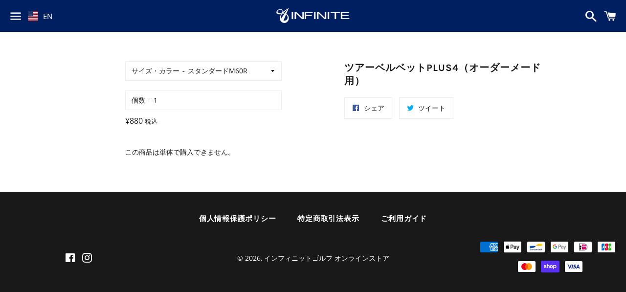

--- FILE ---
content_type: text/html; charset=utf-8
request_url: https://shop.infinitegolf.jp/products/%E3%83%84%E3%82%A2%E3%83%BC%E3%83%99%E3%83%AB%E3%83%99%E3%83%83%E3%83%88plus4
body_size: 26423
content:
<!doctype html>
<html class="no-js" lang="ja">
<head>

  <meta charset="utf-8">
  <meta http-equiv="X-UA-Compatible" content="IE=edge">
  <meta name="viewport" content="width=device-width,initial-scale=1">

  <meta name="theme-color" content="#ffffff">

  
    <link rel="shortcut icon" href="//shop.infinitegolf.jp/cdn/shop/files/favicon_32x32.jpg?v=1614358731" type="image/png" />
  

  <link rel="canonical" href="https://shop.infinitegolf.jp/products/%e3%83%84%e3%82%a2%e3%83%bc%e3%83%99%e3%83%ab%e3%83%99%e3%83%83%e3%83%88plus4">

  <title>
  ツアーベルベットPLUS4（オーダーメード用） &ndash; インフィニットゴルフ オンラインストア
  </title>

  
    <meta name="description" content="">
  

  <!-- /snippets/social-meta-tags.liquid -->




<meta property="og:site_name" content="インフィニットゴルフ オンラインストア">
<meta property="og:url" content="https://shop.infinitegolf.jp/products/%e3%83%84%e3%82%a2%e3%83%bc%e3%83%99%e3%83%ab%e3%83%99%e3%83%83%e3%83%88plus4">
<meta property="og:title" content="ツアーベルベットPLUS4（オーダーメード用）">
<meta property="og:type" content="product">
<meta property="og:description" content="アーティザンゴルフウェッジなどを取り扱うショップ。ARTISANGOLF SERIESは、ツアープレイヤーのフィードバックから考案された5種類のソールタイプと8種類のロフトの組み合わせからなる17種類のウェッジをラインアップ。プレイヤーは個々のプレースタイルにあったものを選択することが可能で、ツアーカスタムレベルの高い品質を、すべてのプレイヤーに体験していただけるモデルとなっています。
2018年のメジャー第一戦では、パトリック・リードがARTISANGOLF SERIESを使用し見事、勝利を手にしています。">

  <meta property="og:price:amount" content="880">
  <meta property="og:price:currency" content="JPY">





<meta name="twitter:card" content="summary_large_image">
<meta name="twitter:title" content="ツアーベルベットPLUS4（オーダーメード用）">
<meta name="twitter:description" content="アーティザンゴルフウェッジなどを取り扱うショップ。ARTISANGOLF SERIESは、ツアープレイヤーのフィードバックから考案された5種類のソールタイプと8種類のロフトの組み合わせからなる17種類のウェッジをラインアップ。プレイヤーは個々のプレースタイルにあったものを選択することが可能で、ツアーカスタムレベルの高い品質を、すべてのプレイヤーに体験していただけるモデルとなっています。
2018年のメジャー第一戦では、パトリック・リードがARTISANGOLF SERIESを使用し見事、勝利を手にしています。">


  <link href="//shop.infinitegolf.jp/cdn/shop/t/2/assets/theme.scss.css?v=179160038741579096221710126310" rel="stylesheet" type="text/css" media="all" />
  
  <link href="https://fonts.googleapis.com/css?family=Nunito+Sans:400,400i,700,700i&amp;display=swap" rel="stylesheet">
  
  <link href="//shop.infinitegolf.jp/cdn/shop/t/2/assets/slick.css?v=98340474046176884051601617548" rel="stylesheet" type="text/css" media="all" />
  
  <link href="//shop.infinitegolf.jp/cdn/shop/t/2/assets/luminous-basic.min.css?v=135461811168294448691602728169" rel="stylesheet" type="text/css" media="all" />
  
  <link href="//shop.infinitegolf.jp/cdn/shop/t/2/assets/ifg_add.css?v=146133374229086330291709736899" rel="stylesheet" type="text/css" media="all" />

  <script>
    window.theme = window.theme || {};
    theme.strings = {
      cartEmpty: "カート内に商品がありません。",
      savingHtml: "[savings]を節約しました",
      addToCart: "カートに追加する",
      soldOut: "SOLD OUT",
      unavailable: "お取り扱いできません",
      addressError: "住所を調べる際にエラーが発生しました",
      addressNoResults: "その住所は見つかりませんでした",
      addressQueryLimit: "Google APIの使用量の制限を超えました。\u003ca href=\"https:\/\/developers.google.com\/maps\/premium\/usage-limits\"\u003eプレミアムプラン\u003c\/a\u003eへのアップグレードをご検討ください。",
      authError: "あなたのGoogle Mapsのアカウント認証で問題が発生しました。"
    };
    theme.settings = {
      cartType: "drawer",
      moneyFormat: "¥{{amount_no_decimals}}"
    };
  </script>

  <script src="//shop.infinitegolf.jp/cdn/shop/t/2/assets/lazysizes.min.js?v=155223123402716617051601333682" async="async"></script>

  

  <script src="//shop.infinitegolf.jp/cdn/shop/t/2/assets/vendor.js?v=141188699437036237251601333702" defer="defer"></script>

  <script src="//shop.infinitegolf.jp/cdn/shopifycloud/storefront/assets/themes_support/option_selection-b017cd28.js" defer="defer"></script>

  <script src="//shop.infinitegolf.jp/cdn/shop/t/2/assets/theme.js?v=179995929722966229971601333707" defer="defer"></script>
  
  <script src="//shop.infinitegolf.jp/cdn/shop/t/2/assets/slick.min.js?v=71779134894361685811601617570" defer="defer"></script>
  
  <script src="//shop.infinitegolf.jp/cdn/shop/t/2/assets/Luminous.min.js?v=91892273829906442381602727836" defer="defer"></script>
  
  <script src="//shop.infinitegolf.jp/cdn/shop/t/2/assets/ofi.min.js?v=110597107200269810171602728314" defer="defer"></script>
  
  <script src="//shop.infinitegolf.jp/cdn/shop/t/2/assets/ifg_add.js?v=118029530796115381141603682533" defer="defer"></script>

  <script>window.performance && window.performance.mark && window.performance.mark('shopify.content_for_header.start');</script><meta id="shopify-digital-wallet" name="shopify-digital-wallet" content="/49655152795/digital_wallets/dialog">
<meta name="shopify-checkout-api-token" content="2faa7d924904d7d8382961df04fd77b7">
<link rel="alternate" hreflang="x-default" href="https://shop.infinitegolf.jp/products/%E3%83%84%E3%82%A2%E3%83%BC%E3%83%99%E3%83%AB%E3%83%99%E3%83%83%E3%83%88plus4">
<link rel="alternate" hreflang="ja" href="https://shop.infinitegolf.jp/products/%E3%83%84%E3%82%A2%E3%83%BC%E3%83%99%E3%83%AB%E3%83%99%E3%83%83%E3%83%88plus4">
<link rel="alternate" hreflang="en" href="https://shop.infinitegolf.jp/en/products/%E3%83%84%E3%82%A2%E3%83%BC%E3%83%99%E3%83%AB%E3%83%99%E3%83%83%E3%83%88plus4">
<link rel="alternate" hreflang="ja-AC" href="https://global.infinitegolf.jp/products/%E3%83%84%E3%82%A2%E3%83%BC%E3%83%99%E3%83%AB%E3%83%99%E3%83%83%E3%83%88plus4">
<link rel="alternate" hreflang="en-AC" href="https://global.infinitegolf.jp/en/products/%E3%83%84%E3%82%A2%E3%83%BC%E3%83%99%E3%83%AB%E3%83%99%E3%83%83%E3%83%88plus4">
<link rel="alternate" hreflang="ja-AD" href="https://global.infinitegolf.jp/products/%E3%83%84%E3%82%A2%E3%83%BC%E3%83%99%E3%83%AB%E3%83%99%E3%83%83%E3%83%88plus4">
<link rel="alternate" hreflang="en-AD" href="https://global.infinitegolf.jp/en/products/%E3%83%84%E3%82%A2%E3%83%BC%E3%83%99%E3%83%AB%E3%83%99%E3%83%83%E3%83%88plus4">
<link rel="alternate" hreflang="ja-AE" href="https://global.infinitegolf.jp/products/%E3%83%84%E3%82%A2%E3%83%BC%E3%83%99%E3%83%AB%E3%83%99%E3%83%83%E3%83%88plus4">
<link rel="alternate" hreflang="en-AE" href="https://global.infinitegolf.jp/en/products/%E3%83%84%E3%82%A2%E3%83%BC%E3%83%99%E3%83%AB%E3%83%99%E3%83%83%E3%83%88plus4">
<link rel="alternate" hreflang="ja-AF" href="https://global.infinitegolf.jp/products/%E3%83%84%E3%82%A2%E3%83%BC%E3%83%99%E3%83%AB%E3%83%99%E3%83%83%E3%83%88plus4">
<link rel="alternate" hreflang="en-AF" href="https://global.infinitegolf.jp/en/products/%E3%83%84%E3%82%A2%E3%83%BC%E3%83%99%E3%83%AB%E3%83%99%E3%83%83%E3%83%88plus4">
<link rel="alternate" hreflang="ja-AG" href="https://global.infinitegolf.jp/products/%E3%83%84%E3%82%A2%E3%83%BC%E3%83%99%E3%83%AB%E3%83%99%E3%83%83%E3%83%88plus4">
<link rel="alternate" hreflang="en-AG" href="https://global.infinitegolf.jp/en/products/%E3%83%84%E3%82%A2%E3%83%BC%E3%83%99%E3%83%AB%E3%83%99%E3%83%83%E3%83%88plus4">
<link rel="alternate" hreflang="ja-AI" href="https://global.infinitegolf.jp/products/%E3%83%84%E3%82%A2%E3%83%BC%E3%83%99%E3%83%AB%E3%83%99%E3%83%83%E3%83%88plus4">
<link rel="alternate" hreflang="en-AI" href="https://global.infinitegolf.jp/en/products/%E3%83%84%E3%82%A2%E3%83%BC%E3%83%99%E3%83%AB%E3%83%99%E3%83%83%E3%83%88plus4">
<link rel="alternate" hreflang="ja-AL" href="https://global.infinitegolf.jp/products/%E3%83%84%E3%82%A2%E3%83%BC%E3%83%99%E3%83%AB%E3%83%99%E3%83%83%E3%83%88plus4">
<link rel="alternate" hreflang="en-AL" href="https://global.infinitegolf.jp/en/products/%E3%83%84%E3%82%A2%E3%83%BC%E3%83%99%E3%83%AB%E3%83%99%E3%83%83%E3%83%88plus4">
<link rel="alternate" hreflang="ja-AM" href="https://global.infinitegolf.jp/products/%E3%83%84%E3%82%A2%E3%83%BC%E3%83%99%E3%83%AB%E3%83%99%E3%83%83%E3%83%88plus4">
<link rel="alternate" hreflang="en-AM" href="https://global.infinitegolf.jp/en/products/%E3%83%84%E3%82%A2%E3%83%BC%E3%83%99%E3%83%AB%E3%83%99%E3%83%83%E3%83%88plus4">
<link rel="alternate" hreflang="ja-AO" href="https://global.infinitegolf.jp/products/%E3%83%84%E3%82%A2%E3%83%BC%E3%83%99%E3%83%AB%E3%83%99%E3%83%83%E3%83%88plus4">
<link rel="alternate" hreflang="en-AO" href="https://global.infinitegolf.jp/en/products/%E3%83%84%E3%82%A2%E3%83%BC%E3%83%99%E3%83%AB%E3%83%99%E3%83%83%E3%83%88plus4">
<link rel="alternate" hreflang="ja-AR" href="https://global.infinitegolf.jp/products/%E3%83%84%E3%82%A2%E3%83%BC%E3%83%99%E3%83%AB%E3%83%99%E3%83%83%E3%83%88plus4">
<link rel="alternate" hreflang="en-AR" href="https://global.infinitegolf.jp/en/products/%E3%83%84%E3%82%A2%E3%83%BC%E3%83%99%E3%83%AB%E3%83%99%E3%83%83%E3%83%88plus4">
<link rel="alternate" hreflang="ja-AT" href="https://global.infinitegolf.jp/products/%E3%83%84%E3%82%A2%E3%83%BC%E3%83%99%E3%83%AB%E3%83%99%E3%83%83%E3%83%88plus4">
<link rel="alternate" hreflang="en-AT" href="https://global.infinitegolf.jp/en/products/%E3%83%84%E3%82%A2%E3%83%BC%E3%83%99%E3%83%AB%E3%83%99%E3%83%83%E3%83%88plus4">
<link rel="alternate" hreflang="ja-AU" href="https://global.infinitegolf.jp/products/%E3%83%84%E3%82%A2%E3%83%BC%E3%83%99%E3%83%AB%E3%83%99%E3%83%83%E3%83%88plus4">
<link rel="alternate" hreflang="en-AU" href="https://global.infinitegolf.jp/en/products/%E3%83%84%E3%82%A2%E3%83%BC%E3%83%99%E3%83%AB%E3%83%99%E3%83%83%E3%83%88plus4">
<link rel="alternate" hreflang="ja-AW" href="https://global.infinitegolf.jp/products/%E3%83%84%E3%82%A2%E3%83%BC%E3%83%99%E3%83%AB%E3%83%99%E3%83%83%E3%83%88plus4">
<link rel="alternate" hreflang="en-AW" href="https://global.infinitegolf.jp/en/products/%E3%83%84%E3%82%A2%E3%83%BC%E3%83%99%E3%83%AB%E3%83%99%E3%83%83%E3%83%88plus4">
<link rel="alternate" hreflang="ja-AX" href="https://global.infinitegolf.jp/products/%E3%83%84%E3%82%A2%E3%83%BC%E3%83%99%E3%83%AB%E3%83%99%E3%83%83%E3%83%88plus4">
<link rel="alternate" hreflang="en-AX" href="https://global.infinitegolf.jp/en/products/%E3%83%84%E3%82%A2%E3%83%BC%E3%83%99%E3%83%AB%E3%83%99%E3%83%83%E3%83%88plus4">
<link rel="alternate" hreflang="ja-AZ" href="https://global.infinitegolf.jp/products/%E3%83%84%E3%82%A2%E3%83%BC%E3%83%99%E3%83%AB%E3%83%99%E3%83%83%E3%83%88plus4">
<link rel="alternate" hreflang="en-AZ" href="https://global.infinitegolf.jp/en/products/%E3%83%84%E3%82%A2%E3%83%BC%E3%83%99%E3%83%AB%E3%83%99%E3%83%83%E3%83%88plus4">
<link rel="alternate" hreflang="ja-BA" href="https://global.infinitegolf.jp/products/%E3%83%84%E3%82%A2%E3%83%BC%E3%83%99%E3%83%AB%E3%83%99%E3%83%83%E3%83%88plus4">
<link rel="alternate" hreflang="en-BA" href="https://global.infinitegolf.jp/en/products/%E3%83%84%E3%82%A2%E3%83%BC%E3%83%99%E3%83%AB%E3%83%99%E3%83%83%E3%83%88plus4">
<link rel="alternate" hreflang="ja-BB" href="https://global.infinitegolf.jp/products/%E3%83%84%E3%82%A2%E3%83%BC%E3%83%99%E3%83%AB%E3%83%99%E3%83%83%E3%83%88plus4">
<link rel="alternate" hreflang="en-BB" href="https://global.infinitegolf.jp/en/products/%E3%83%84%E3%82%A2%E3%83%BC%E3%83%99%E3%83%AB%E3%83%99%E3%83%83%E3%83%88plus4">
<link rel="alternate" hreflang="ja-BD" href="https://global.infinitegolf.jp/products/%E3%83%84%E3%82%A2%E3%83%BC%E3%83%99%E3%83%AB%E3%83%99%E3%83%83%E3%83%88plus4">
<link rel="alternate" hreflang="en-BD" href="https://global.infinitegolf.jp/en/products/%E3%83%84%E3%82%A2%E3%83%BC%E3%83%99%E3%83%AB%E3%83%99%E3%83%83%E3%83%88plus4">
<link rel="alternate" hreflang="ja-BE" href="https://global.infinitegolf.jp/products/%E3%83%84%E3%82%A2%E3%83%BC%E3%83%99%E3%83%AB%E3%83%99%E3%83%83%E3%83%88plus4">
<link rel="alternate" hreflang="en-BE" href="https://global.infinitegolf.jp/en/products/%E3%83%84%E3%82%A2%E3%83%BC%E3%83%99%E3%83%AB%E3%83%99%E3%83%83%E3%83%88plus4">
<link rel="alternate" hreflang="ja-BF" href="https://global.infinitegolf.jp/products/%E3%83%84%E3%82%A2%E3%83%BC%E3%83%99%E3%83%AB%E3%83%99%E3%83%83%E3%83%88plus4">
<link rel="alternate" hreflang="en-BF" href="https://global.infinitegolf.jp/en/products/%E3%83%84%E3%82%A2%E3%83%BC%E3%83%99%E3%83%AB%E3%83%99%E3%83%83%E3%83%88plus4">
<link rel="alternate" hreflang="ja-BG" href="https://global.infinitegolf.jp/products/%E3%83%84%E3%82%A2%E3%83%BC%E3%83%99%E3%83%AB%E3%83%99%E3%83%83%E3%83%88plus4">
<link rel="alternate" hreflang="en-BG" href="https://global.infinitegolf.jp/en/products/%E3%83%84%E3%82%A2%E3%83%BC%E3%83%99%E3%83%AB%E3%83%99%E3%83%83%E3%83%88plus4">
<link rel="alternate" hreflang="ja-BH" href="https://global.infinitegolf.jp/products/%E3%83%84%E3%82%A2%E3%83%BC%E3%83%99%E3%83%AB%E3%83%99%E3%83%83%E3%83%88plus4">
<link rel="alternate" hreflang="en-BH" href="https://global.infinitegolf.jp/en/products/%E3%83%84%E3%82%A2%E3%83%BC%E3%83%99%E3%83%AB%E3%83%99%E3%83%83%E3%83%88plus4">
<link rel="alternate" hreflang="ja-BI" href="https://global.infinitegolf.jp/products/%E3%83%84%E3%82%A2%E3%83%BC%E3%83%99%E3%83%AB%E3%83%99%E3%83%83%E3%83%88plus4">
<link rel="alternate" hreflang="en-BI" href="https://global.infinitegolf.jp/en/products/%E3%83%84%E3%82%A2%E3%83%BC%E3%83%99%E3%83%AB%E3%83%99%E3%83%83%E3%83%88plus4">
<link rel="alternate" hreflang="ja-BJ" href="https://global.infinitegolf.jp/products/%E3%83%84%E3%82%A2%E3%83%BC%E3%83%99%E3%83%AB%E3%83%99%E3%83%83%E3%83%88plus4">
<link rel="alternate" hreflang="en-BJ" href="https://global.infinitegolf.jp/en/products/%E3%83%84%E3%82%A2%E3%83%BC%E3%83%99%E3%83%AB%E3%83%99%E3%83%83%E3%83%88plus4">
<link rel="alternate" hreflang="ja-BL" href="https://global.infinitegolf.jp/products/%E3%83%84%E3%82%A2%E3%83%BC%E3%83%99%E3%83%AB%E3%83%99%E3%83%83%E3%83%88plus4">
<link rel="alternate" hreflang="en-BL" href="https://global.infinitegolf.jp/en/products/%E3%83%84%E3%82%A2%E3%83%BC%E3%83%99%E3%83%AB%E3%83%99%E3%83%83%E3%83%88plus4">
<link rel="alternate" hreflang="ja-BM" href="https://global.infinitegolf.jp/products/%E3%83%84%E3%82%A2%E3%83%BC%E3%83%99%E3%83%AB%E3%83%99%E3%83%83%E3%83%88plus4">
<link rel="alternate" hreflang="en-BM" href="https://global.infinitegolf.jp/en/products/%E3%83%84%E3%82%A2%E3%83%BC%E3%83%99%E3%83%AB%E3%83%99%E3%83%83%E3%83%88plus4">
<link rel="alternate" hreflang="ja-BN" href="https://global.infinitegolf.jp/products/%E3%83%84%E3%82%A2%E3%83%BC%E3%83%99%E3%83%AB%E3%83%99%E3%83%83%E3%83%88plus4">
<link rel="alternate" hreflang="en-BN" href="https://global.infinitegolf.jp/en/products/%E3%83%84%E3%82%A2%E3%83%BC%E3%83%99%E3%83%AB%E3%83%99%E3%83%83%E3%83%88plus4">
<link rel="alternate" hreflang="ja-BO" href="https://global.infinitegolf.jp/products/%E3%83%84%E3%82%A2%E3%83%BC%E3%83%99%E3%83%AB%E3%83%99%E3%83%83%E3%83%88plus4">
<link rel="alternate" hreflang="en-BO" href="https://global.infinitegolf.jp/en/products/%E3%83%84%E3%82%A2%E3%83%BC%E3%83%99%E3%83%AB%E3%83%99%E3%83%83%E3%83%88plus4">
<link rel="alternate" hreflang="ja-BQ" href="https://global.infinitegolf.jp/products/%E3%83%84%E3%82%A2%E3%83%BC%E3%83%99%E3%83%AB%E3%83%99%E3%83%83%E3%83%88plus4">
<link rel="alternate" hreflang="en-BQ" href="https://global.infinitegolf.jp/en/products/%E3%83%84%E3%82%A2%E3%83%BC%E3%83%99%E3%83%AB%E3%83%99%E3%83%83%E3%83%88plus4">
<link rel="alternate" hreflang="ja-BR" href="https://global.infinitegolf.jp/products/%E3%83%84%E3%82%A2%E3%83%BC%E3%83%99%E3%83%AB%E3%83%99%E3%83%83%E3%83%88plus4">
<link rel="alternate" hreflang="en-BR" href="https://global.infinitegolf.jp/en/products/%E3%83%84%E3%82%A2%E3%83%BC%E3%83%99%E3%83%AB%E3%83%99%E3%83%83%E3%83%88plus4">
<link rel="alternate" hreflang="ja-BS" href="https://global.infinitegolf.jp/products/%E3%83%84%E3%82%A2%E3%83%BC%E3%83%99%E3%83%AB%E3%83%99%E3%83%83%E3%83%88plus4">
<link rel="alternate" hreflang="en-BS" href="https://global.infinitegolf.jp/en/products/%E3%83%84%E3%82%A2%E3%83%BC%E3%83%99%E3%83%AB%E3%83%99%E3%83%83%E3%83%88plus4">
<link rel="alternate" hreflang="ja-BT" href="https://global.infinitegolf.jp/products/%E3%83%84%E3%82%A2%E3%83%BC%E3%83%99%E3%83%AB%E3%83%99%E3%83%83%E3%83%88plus4">
<link rel="alternate" hreflang="en-BT" href="https://global.infinitegolf.jp/en/products/%E3%83%84%E3%82%A2%E3%83%BC%E3%83%99%E3%83%AB%E3%83%99%E3%83%83%E3%83%88plus4">
<link rel="alternate" hreflang="ja-BW" href="https://global.infinitegolf.jp/products/%E3%83%84%E3%82%A2%E3%83%BC%E3%83%99%E3%83%AB%E3%83%99%E3%83%83%E3%83%88plus4">
<link rel="alternate" hreflang="en-BW" href="https://global.infinitegolf.jp/en/products/%E3%83%84%E3%82%A2%E3%83%BC%E3%83%99%E3%83%AB%E3%83%99%E3%83%83%E3%83%88plus4">
<link rel="alternate" hreflang="ja-BY" href="https://global.infinitegolf.jp/products/%E3%83%84%E3%82%A2%E3%83%BC%E3%83%99%E3%83%AB%E3%83%99%E3%83%83%E3%83%88plus4">
<link rel="alternate" hreflang="en-BY" href="https://global.infinitegolf.jp/en/products/%E3%83%84%E3%82%A2%E3%83%BC%E3%83%99%E3%83%AB%E3%83%99%E3%83%83%E3%83%88plus4">
<link rel="alternate" hreflang="ja-BZ" href="https://global.infinitegolf.jp/products/%E3%83%84%E3%82%A2%E3%83%BC%E3%83%99%E3%83%AB%E3%83%99%E3%83%83%E3%83%88plus4">
<link rel="alternate" hreflang="en-BZ" href="https://global.infinitegolf.jp/en/products/%E3%83%84%E3%82%A2%E3%83%BC%E3%83%99%E3%83%AB%E3%83%99%E3%83%83%E3%83%88plus4">
<link rel="alternate" hreflang="ja-CA" href="https://global.infinitegolf.jp/products/%E3%83%84%E3%82%A2%E3%83%BC%E3%83%99%E3%83%AB%E3%83%99%E3%83%83%E3%83%88plus4">
<link rel="alternate" hreflang="en-CA" href="https://global.infinitegolf.jp/en/products/%E3%83%84%E3%82%A2%E3%83%BC%E3%83%99%E3%83%AB%E3%83%99%E3%83%83%E3%83%88plus4">
<link rel="alternate" hreflang="ja-CC" href="https://global.infinitegolf.jp/products/%E3%83%84%E3%82%A2%E3%83%BC%E3%83%99%E3%83%AB%E3%83%99%E3%83%83%E3%83%88plus4">
<link rel="alternate" hreflang="en-CC" href="https://global.infinitegolf.jp/en/products/%E3%83%84%E3%82%A2%E3%83%BC%E3%83%99%E3%83%AB%E3%83%99%E3%83%83%E3%83%88plus4">
<link rel="alternate" hreflang="ja-CD" href="https://global.infinitegolf.jp/products/%E3%83%84%E3%82%A2%E3%83%BC%E3%83%99%E3%83%AB%E3%83%99%E3%83%83%E3%83%88plus4">
<link rel="alternate" hreflang="en-CD" href="https://global.infinitegolf.jp/en/products/%E3%83%84%E3%82%A2%E3%83%BC%E3%83%99%E3%83%AB%E3%83%99%E3%83%83%E3%83%88plus4">
<link rel="alternate" hreflang="ja-CF" href="https://global.infinitegolf.jp/products/%E3%83%84%E3%82%A2%E3%83%BC%E3%83%99%E3%83%AB%E3%83%99%E3%83%83%E3%83%88plus4">
<link rel="alternate" hreflang="en-CF" href="https://global.infinitegolf.jp/en/products/%E3%83%84%E3%82%A2%E3%83%BC%E3%83%99%E3%83%AB%E3%83%99%E3%83%83%E3%83%88plus4">
<link rel="alternate" hreflang="ja-CG" href="https://global.infinitegolf.jp/products/%E3%83%84%E3%82%A2%E3%83%BC%E3%83%99%E3%83%AB%E3%83%99%E3%83%83%E3%83%88plus4">
<link rel="alternate" hreflang="en-CG" href="https://global.infinitegolf.jp/en/products/%E3%83%84%E3%82%A2%E3%83%BC%E3%83%99%E3%83%AB%E3%83%99%E3%83%83%E3%83%88plus4">
<link rel="alternate" hreflang="ja-CH" href="https://global.infinitegolf.jp/products/%E3%83%84%E3%82%A2%E3%83%BC%E3%83%99%E3%83%AB%E3%83%99%E3%83%83%E3%83%88plus4">
<link rel="alternate" hreflang="en-CH" href="https://global.infinitegolf.jp/en/products/%E3%83%84%E3%82%A2%E3%83%BC%E3%83%99%E3%83%AB%E3%83%99%E3%83%83%E3%83%88plus4">
<link rel="alternate" hreflang="ja-CI" href="https://global.infinitegolf.jp/products/%E3%83%84%E3%82%A2%E3%83%BC%E3%83%99%E3%83%AB%E3%83%99%E3%83%83%E3%83%88plus4">
<link rel="alternate" hreflang="en-CI" href="https://global.infinitegolf.jp/en/products/%E3%83%84%E3%82%A2%E3%83%BC%E3%83%99%E3%83%AB%E3%83%99%E3%83%83%E3%83%88plus4">
<link rel="alternate" hreflang="ja-CK" href="https://global.infinitegolf.jp/products/%E3%83%84%E3%82%A2%E3%83%BC%E3%83%99%E3%83%AB%E3%83%99%E3%83%83%E3%83%88plus4">
<link rel="alternate" hreflang="en-CK" href="https://global.infinitegolf.jp/en/products/%E3%83%84%E3%82%A2%E3%83%BC%E3%83%99%E3%83%AB%E3%83%99%E3%83%83%E3%83%88plus4">
<link rel="alternate" hreflang="ja-CL" href="https://global.infinitegolf.jp/products/%E3%83%84%E3%82%A2%E3%83%BC%E3%83%99%E3%83%AB%E3%83%99%E3%83%83%E3%83%88plus4">
<link rel="alternate" hreflang="en-CL" href="https://global.infinitegolf.jp/en/products/%E3%83%84%E3%82%A2%E3%83%BC%E3%83%99%E3%83%AB%E3%83%99%E3%83%83%E3%83%88plus4">
<link rel="alternate" hreflang="ja-CM" href="https://global.infinitegolf.jp/products/%E3%83%84%E3%82%A2%E3%83%BC%E3%83%99%E3%83%AB%E3%83%99%E3%83%83%E3%83%88plus4">
<link rel="alternate" hreflang="en-CM" href="https://global.infinitegolf.jp/en/products/%E3%83%84%E3%82%A2%E3%83%BC%E3%83%99%E3%83%AB%E3%83%99%E3%83%83%E3%83%88plus4">
<link rel="alternate" hreflang="ja-CN" href="https://global.infinitegolf.jp/products/%E3%83%84%E3%82%A2%E3%83%BC%E3%83%99%E3%83%AB%E3%83%99%E3%83%83%E3%83%88plus4">
<link rel="alternate" hreflang="en-CN" href="https://global.infinitegolf.jp/en/products/%E3%83%84%E3%82%A2%E3%83%BC%E3%83%99%E3%83%AB%E3%83%99%E3%83%83%E3%83%88plus4">
<link rel="alternate" hreflang="ja-CO" href="https://global.infinitegolf.jp/products/%E3%83%84%E3%82%A2%E3%83%BC%E3%83%99%E3%83%AB%E3%83%99%E3%83%83%E3%83%88plus4">
<link rel="alternate" hreflang="en-CO" href="https://global.infinitegolf.jp/en/products/%E3%83%84%E3%82%A2%E3%83%BC%E3%83%99%E3%83%AB%E3%83%99%E3%83%83%E3%83%88plus4">
<link rel="alternate" hreflang="ja-CR" href="https://global.infinitegolf.jp/products/%E3%83%84%E3%82%A2%E3%83%BC%E3%83%99%E3%83%AB%E3%83%99%E3%83%83%E3%83%88plus4">
<link rel="alternate" hreflang="en-CR" href="https://global.infinitegolf.jp/en/products/%E3%83%84%E3%82%A2%E3%83%BC%E3%83%99%E3%83%AB%E3%83%99%E3%83%83%E3%83%88plus4">
<link rel="alternate" hreflang="ja-CV" href="https://global.infinitegolf.jp/products/%E3%83%84%E3%82%A2%E3%83%BC%E3%83%99%E3%83%AB%E3%83%99%E3%83%83%E3%83%88plus4">
<link rel="alternate" hreflang="en-CV" href="https://global.infinitegolf.jp/en/products/%E3%83%84%E3%82%A2%E3%83%BC%E3%83%99%E3%83%AB%E3%83%99%E3%83%83%E3%83%88plus4">
<link rel="alternate" hreflang="ja-CW" href="https://global.infinitegolf.jp/products/%E3%83%84%E3%82%A2%E3%83%BC%E3%83%99%E3%83%AB%E3%83%99%E3%83%83%E3%83%88plus4">
<link rel="alternate" hreflang="en-CW" href="https://global.infinitegolf.jp/en/products/%E3%83%84%E3%82%A2%E3%83%BC%E3%83%99%E3%83%AB%E3%83%99%E3%83%83%E3%83%88plus4">
<link rel="alternate" hreflang="ja-CX" href="https://global.infinitegolf.jp/products/%E3%83%84%E3%82%A2%E3%83%BC%E3%83%99%E3%83%AB%E3%83%99%E3%83%83%E3%83%88plus4">
<link rel="alternate" hreflang="en-CX" href="https://global.infinitegolf.jp/en/products/%E3%83%84%E3%82%A2%E3%83%BC%E3%83%99%E3%83%AB%E3%83%99%E3%83%83%E3%83%88plus4">
<link rel="alternate" hreflang="ja-CY" href="https://global.infinitegolf.jp/products/%E3%83%84%E3%82%A2%E3%83%BC%E3%83%99%E3%83%AB%E3%83%99%E3%83%83%E3%83%88plus4">
<link rel="alternate" hreflang="en-CY" href="https://global.infinitegolf.jp/en/products/%E3%83%84%E3%82%A2%E3%83%BC%E3%83%99%E3%83%AB%E3%83%99%E3%83%83%E3%83%88plus4">
<link rel="alternate" hreflang="ja-CZ" href="https://global.infinitegolf.jp/products/%E3%83%84%E3%82%A2%E3%83%BC%E3%83%99%E3%83%AB%E3%83%99%E3%83%83%E3%83%88plus4">
<link rel="alternate" hreflang="en-CZ" href="https://global.infinitegolf.jp/en/products/%E3%83%84%E3%82%A2%E3%83%BC%E3%83%99%E3%83%AB%E3%83%99%E3%83%83%E3%83%88plus4">
<link rel="alternate" hreflang="ja-DE" href="https://global.infinitegolf.jp/products/%E3%83%84%E3%82%A2%E3%83%BC%E3%83%99%E3%83%AB%E3%83%99%E3%83%83%E3%83%88plus4">
<link rel="alternate" hreflang="en-DE" href="https://global.infinitegolf.jp/en/products/%E3%83%84%E3%82%A2%E3%83%BC%E3%83%99%E3%83%AB%E3%83%99%E3%83%83%E3%83%88plus4">
<link rel="alternate" hreflang="ja-DJ" href="https://global.infinitegolf.jp/products/%E3%83%84%E3%82%A2%E3%83%BC%E3%83%99%E3%83%AB%E3%83%99%E3%83%83%E3%83%88plus4">
<link rel="alternate" hreflang="en-DJ" href="https://global.infinitegolf.jp/en/products/%E3%83%84%E3%82%A2%E3%83%BC%E3%83%99%E3%83%AB%E3%83%99%E3%83%83%E3%83%88plus4">
<link rel="alternate" hreflang="ja-DK" href="https://global.infinitegolf.jp/products/%E3%83%84%E3%82%A2%E3%83%BC%E3%83%99%E3%83%AB%E3%83%99%E3%83%83%E3%83%88plus4">
<link rel="alternate" hreflang="en-DK" href="https://global.infinitegolf.jp/en/products/%E3%83%84%E3%82%A2%E3%83%BC%E3%83%99%E3%83%AB%E3%83%99%E3%83%83%E3%83%88plus4">
<link rel="alternate" hreflang="ja-DM" href="https://global.infinitegolf.jp/products/%E3%83%84%E3%82%A2%E3%83%BC%E3%83%99%E3%83%AB%E3%83%99%E3%83%83%E3%83%88plus4">
<link rel="alternate" hreflang="en-DM" href="https://global.infinitegolf.jp/en/products/%E3%83%84%E3%82%A2%E3%83%BC%E3%83%99%E3%83%AB%E3%83%99%E3%83%83%E3%83%88plus4">
<link rel="alternate" hreflang="ja-DO" href="https://global.infinitegolf.jp/products/%E3%83%84%E3%82%A2%E3%83%BC%E3%83%99%E3%83%AB%E3%83%99%E3%83%83%E3%83%88plus4">
<link rel="alternate" hreflang="en-DO" href="https://global.infinitegolf.jp/en/products/%E3%83%84%E3%82%A2%E3%83%BC%E3%83%99%E3%83%AB%E3%83%99%E3%83%83%E3%83%88plus4">
<link rel="alternate" hreflang="ja-DZ" href="https://global.infinitegolf.jp/products/%E3%83%84%E3%82%A2%E3%83%BC%E3%83%99%E3%83%AB%E3%83%99%E3%83%83%E3%83%88plus4">
<link rel="alternate" hreflang="en-DZ" href="https://global.infinitegolf.jp/en/products/%E3%83%84%E3%82%A2%E3%83%BC%E3%83%99%E3%83%AB%E3%83%99%E3%83%83%E3%83%88plus4">
<link rel="alternate" hreflang="ja-EC" href="https://global.infinitegolf.jp/products/%E3%83%84%E3%82%A2%E3%83%BC%E3%83%99%E3%83%AB%E3%83%99%E3%83%83%E3%83%88plus4">
<link rel="alternate" hreflang="en-EC" href="https://global.infinitegolf.jp/en/products/%E3%83%84%E3%82%A2%E3%83%BC%E3%83%99%E3%83%AB%E3%83%99%E3%83%83%E3%83%88plus4">
<link rel="alternate" hreflang="ja-EE" href="https://global.infinitegolf.jp/products/%E3%83%84%E3%82%A2%E3%83%BC%E3%83%99%E3%83%AB%E3%83%99%E3%83%83%E3%83%88plus4">
<link rel="alternate" hreflang="en-EE" href="https://global.infinitegolf.jp/en/products/%E3%83%84%E3%82%A2%E3%83%BC%E3%83%99%E3%83%AB%E3%83%99%E3%83%83%E3%83%88plus4">
<link rel="alternate" hreflang="ja-EG" href="https://global.infinitegolf.jp/products/%E3%83%84%E3%82%A2%E3%83%BC%E3%83%99%E3%83%AB%E3%83%99%E3%83%83%E3%83%88plus4">
<link rel="alternate" hreflang="en-EG" href="https://global.infinitegolf.jp/en/products/%E3%83%84%E3%82%A2%E3%83%BC%E3%83%99%E3%83%AB%E3%83%99%E3%83%83%E3%83%88plus4">
<link rel="alternate" hreflang="ja-EH" href="https://global.infinitegolf.jp/products/%E3%83%84%E3%82%A2%E3%83%BC%E3%83%99%E3%83%AB%E3%83%99%E3%83%83%E3%83%88plus4">
<link rel="alternate" hreflang="en-EH" href="https://global.infinitegolf.jp/en/products/%E3%83%84%E3%82%A2%E3%83%BC%E3%83%99%E3%83%AB%E3%83%99%E3%83%83%E3%83%88plus4">
<link rel="alternate" hreflang="ja-ER" href="https://global.infinitegolf.jp/products/%E3%83%84%E3%82%A2%E3%83%BC%E3%83%99%E3%83%AB%E3%83%99%E3%83%83%E3%83%88plus4">
<link rel="alternate" hreflang="en-ER" href="https://global.infinitegolf.jp/en/products/%E3%83%84%E3%82%A2%E3%83%BC%E3%83%99%E3%83%AB%E3%83%99%E3%83%83%E3%83%88plus4">
<link rel="alternate" hreflang="ja-ES" href="https://global.infinitegolf.jp/products/%E3%83%84%E3%82%A2%E3%83%BC%E3%83%99%E3%83%AB%E3%83%99%E3%83%83%E3%83%88plus4">
<link rel="alternate" hreflang="en-ES" href="https://global.infinitegolf.jp/en/products/%E3%83%84%E3%82%A2%E3%83%BC%E3%83%99%E3%83%AB%E3%83%99%E3%83%83%E3%83%88plus4">
<link rel="alternate" hreflang="ja-ET" href="https://global.infinitegolf.jp/products/%E3%83%84%E3%82%A2%E3%83%BC%E3%83%99%E3%83%AB%E3%83%99%E3%83%83%E3%83%88plus4">
<link rel="alternate" hreflang="en-ET" href="https://global.infinitegolf.jp/en/products/%E3%83%84%E3%82%A2%E3%83%BC%E3%83%99%E3%83%AB%E3%83%99%E3%83%83%E3%83%88plus4">
<link rel="alternate" hreflang="ja-FI" href="https://global.infinitegolf.jp/products/%E3%83%84%E3%82%A2%E3%83%BC%E3%83%99%E3%83%AB%E3%83%99%E3%83%83%E3%83%88plus4">
<link rel="alternate" hreflang="en-FI" href="https://global.infinitegolf.jp/en/products/%E3%83%84%E3%82%A2%E3%83%BC%E3%83%99%E3%83%AB%E3%83%99%E3%83%83%E3%83%88plus4">
<link rel="alternate" hreflang="ja-FJ" href="https://global.infinitegolf.jp/products/%E3%83%84%E3%82%A2%E3%83%BC%E3%83%99%E3%83%AB%E3%83%99%E3%83%83%E3%83%88plus4">
<link rel="alternate" hreflang="en-FJ" href="https://global.infinitegolf.jp/en/products/%E3%83%84%E3%82%A2%E3%83%BC%E3%83%99%E3%83%AB%E3%83%99%E3%83%83%E3%83%88plus4">
<link rel="alternate" hreflang="ja-FK" href="https://global.infinitegolf.jp/products/%E3%83%84%E3%82%A2%E3%83%BC%E3%83%99%E3%83%AB%E3%83%99%E3%83%83%E3%83%88plus4">
<link rel="alternate" hreflang="en-FK" href="https://global.infinitegolf.jp/en/products/%E3%83%84%E3%82%A2%E3%83%BC%E3%83%99%E3%83%AB%E3%83%99%E3%83%83%E3%83%88plus4">
<link rel="alternate" hreflang="ja-FO" href="https://global.infinitegolf.jp/products/%E3%83%84%E3%82%A2%E3%83%BC%E3%83%99%E3%83%AB%E3%83%99%E3%83%83%E3%83%88plus4">
<link rel="alternate" hreflang="en-FO" href="https://global.infinitegolf.jp/en/products/%E3%83%84%E3%82%A2%E3%83%BC%E3%83%99%E3%83%AB%E3%83%99%E3%83%83%E3%83%88plus4">
<link rel="alternate" hreflang="ja-FR" href="https://global.infinitegolf.jp/products/%E3%83%84%E3%82%A2%E3%83%BC%E3%83%99%E3%83%AB%E3%83%99%E3%83%83%E3%83%88plus4">
<link rel="alternate" hreflang="en-FR" href="https://global.infinitegolf.jp/en/products/%E3%83%84%E3%82%A2%E3%83%BC%E3%83%99%E3%83%AB%E3%83%99%E3%83%83%E3%83%88plus4">
<link rel="alternate" hreflang="ja-GA" href="https://global.infinitegolf.jp/products/%E3%83%84%E3%82%A2%E3%83%BC%E3%83%99%E3%83%AB%E3%83%99%E3%83%83%E3%83%88plus4">
<link rel="alternate" hreflang="en-GA" href="https://global.infinitegolf.jp/en/products/%E3%83%84%E3%82%A2%E3%83%BC%E3%83%99%E3%83%AB%E3%83%99%E3%83%83%E3%83%88plus4">
<link rel="alternate" hreflang="ja-GB" href="https://global.infinitegolf.jp/products/%E3%83%84%E3%82%A2%E3%83%BC%E3%83%99%E3%83%AB%E3%83%99%E3%83%83%E3%83%88plus4">
<link rel="alternate" hreflang="en-GB" href="https://global.infinitegolf.jp/en/products/%E3%83%84%E3%82%A2%E3%83%BC%E3%83%99%E3%83%AB%E3%83%99%E3%83%83%E3%83%88plus4">
<link rel="alternate" hreflang="ja-GD" href="https://global.infinitegolf.jp/products/%E3%83%84%E3%82%A2%E3%83%BC%E3%83%99%E3%83%AB%E3%83%99%E3%83%83%E3%83%88plus4">
<link rel="alternate" hreflang="en-GD" href="https://global.infinitegolf.jp/en/products/%E3%83%84%E3%82%A2%E3%83%BC%E3%83%99%E3%83%AB%E3%83%99%E3%83%83%E3%83%88plus4">
<link rel="alternate" hreflang="ja-GE" href="https://global.infinitegolf.jp/products/%E3%83%84%E3%82%A2%E3%83%BC%E3%83%99%E3%83%AB%E3%83%99%E3%83%83%E3%83%88plus4">
<link rel="alternate" hreflang="en-GE" href="https://global.infinitegolf.jp/en/products/%E3%83%84%E3%82%A2%E3%83%BC%E3%83%99%E3%83%AB%E3%83%99%E3%83%83%E3%83%88plus4">
<link rel="alternate" hreflang="ja-GF" href="https://global.infinitegolf.jp/products/%E3%83%84%E3%82%A2%E3%83%BC%E3%83%99%E3%83%AB%E3%83%99%E3%83%83%E3%83%88plus4">
<link rel="alternate" hreflang="en-GF" href="https://global.infinitegolf.jp/en/products/%E3%83%84%E3%82%A2%E3%83%BC%E3%83%99%E3%83%AB%E3%83%99%E3%83%83%E3%83%88plus4">
<link rel="alternate" hreflang="ja-GG" href="https://global.infinitegolf.jp/products/%E3%83%84%E3%82%A2%E3%83%BC%E3%83%99%E3%83%AB%E3%83%99%E3%83%83%E3%83%88plus4">
<link rel="alternate" hreflang="en-GG" href="https://global.infinitegolf.jp/en/products/%E3%83%84%E3%82%A2%E3%83%BC%E3%83%99%E3%83%AB%E3%83%99%E3%83%83%E3%83%88plus4">
<link rel="alternate" hreflang="ja-GH" href="https://global.infinitegolf.jp/products/%E3%83%84%E3%82%A2%E3%83%BC%E3%83%99%E3%83%AB%E3%83%99%E3%83%83%E3%83%88plus4">
<link rel="alternate" hreflang="en-GH" href="https://global.infinitegolf.jp/en/products/%E3%83%84%E3%82%A2%E3%83%BC%E3%83%99%E3%83%AB%E3%83%99%E3%83%83%E3%83%88plus4">
<link rel="alternate" hreflang="ja-GI" href="https://global.infinitegolf.jp/products/%E3%83%84%E3%82%A2%E3%83%BC%E3%83%99%E3%83%AB%E3%83%99%E3%83%83%E3%83%88plus4">
<link rel="alternate" hreflang="en-GI" href="https://global.infinitegolf.jp/en/products/%E3%83%84%E3%82%A2%E3%83%BC%E3%83%99%E3%83%AB%E3%83%99%E3%83%83%E3%83%88plus4">
<link rel="alternate" hreflang="ja-GL" href="https://global.infinitegolf.jp/products/%E3%83%84%E3%82%A2%E3%83%BC%E3%83%99%E3%83%AB%E3%83%99%E3%83%83%E3%83%88plus4">
<link rel="alternate" hreflang="en-GL" href="https://global.infinitegolf.jp/en/products/%E3%83%84%E3%82%A2%E3%83%BC%E3%83%99%E3%83%AB%E3%83%99%E3%83%83%E3%83%88plus4">
<link rel="alternate" hreflang="ja-GM" href="https://global.infinitegolf.jp/products/%E3%83%84%E3%82%A2%E3%83%BC%E3%83%99%E3%83%AB%E3%83%99%E3%83%83%E3%83%88plus4">
<link rel="alternate" hreflang="en-GM" href="https://global.infinitegolf.jp/en/products/%E3%83%84%E3%82%A2%E3%83%BC%E3%83%99%E3%83%AB%E3%83%99%E3%83%83%E3%83%88plus4">
<link rel="alternate" hreflang="ja-GN" href="https://global.infinitegolf.jp/products/%E3%83%84%E3%82%A2%E3%83%BC%E3%83%99%E3%83%AB%E3%83%99%E3%83%83%E3%83%88plus4">
<link rel="alternate" hreflang="en-GN" href="https://global.infinitegolf.jp/en/products/%E3%83%84%E3%82%A2%E3%83%BC%E3%83%99%E3%83%AB%E3%83%99%E3%83%83%E3%83%88plus4">
<link rel="alternate" hreflang="ja-GP" href="https://global.infinitegolf.jp/products/%E3%83%84%E3%82%A2%E3%83%BC%E3%83%99%E3%83%AB%E3%83%99%E3%83%83%E3%83%88plus4">
<link rel="alternate" hreflang="en-GP" href="https://global.infinitegolf.jp/en/products/%E3%83%84%E3%82%A2%E3%83%BC%E3%83%99%E3%83%AB%E3%83%99%E3%83%83%E3%83%88plus4">
<link rel="alternate" hreflang="ja-GQ" href="https://global.infinitegolf.jp/products/%E3%83%84%E3%82%A2%E3%83%BC%E3%83%99%E3%83%AB%E3%83%99%E3%83%83%E3%83%88plus4">
<link rel="alternate" hreflang="en-GQ" href="https://global.infinitegolf.jp/en/products/%E3%83%84%E3%82%A2%E3%83%BC%E3%83%99%E3%83%AB%E3%83%99%E3%83%83%E3%83%88plus4">
<link rel="alternate" hreflang="ja-GR" href="https://global.infinitegolf.jp/products/%E3%83%84%E3%82%A2%E3%83%BC%E3%83%99%E3%83%AB%E3%83%99%E3%83%83%E3%83%88plus4">
<link rel="alternate" hreflang="en-GR" href="https://global.infinitegolf.jp/en/products/%E3%83%84%E3%82%A2%E3%83%BC%E3%83%99%E3%83%AB%E3%83%99%E3%83%83%E3%83%88plus4">
<link rel="alternate" hreflang="ja-GS" href="https://global.infinitegolf.jp/products/%E3%83%84%E3%82%A2%E3%83%BC%E3%83%99%E3%83%AB%E3%83%99%E3%83%83%E3%83%88plus4">
<link rel="alternate" hreflang="en-GS" href="https://global.infinitegolf.jp/en/products/%E3%83%84%E3%82%A2%E3%83%BC%E3%83%99%E3%83%AB%E3%83%99%E3%83%83%E3%83%88plus4">
<link rel="alternate" hreflang="ja-GT" href="https://global.infinitegolf.jp/products/%E3%83%84%E3%82%A2%E3%83%BC%E3%83%99%E3%83%AB%E3%83%99%E3%83%83%E3%83%88plus4">
<link rel="alternate" hreflang="en-GT" href="https://global.infinitegolf.jp/en/products/%E3%83%84%E3%82%A2%E3%83%BC%E3%83%99%E3%83%AB%E3%83%99%E3%83%83%E3%83%88plus4">
<link rel="alternate" hreflang="ja-GW" href="https://global.infinitegolf.jp/products/%E3%83%84%E3%82%A2%E3%83%BC%E3%83%99%E3%83%AB%E3%83%99%E3%83%83%E3%83%88plus4">
<link rel="alternate" hreflang="en-GW" href="https://global.infinitegolf.jp/en/products/%E3%83%84%E3%82%A2%E3%83%BC%E3%83%99%E3%83%AB%E3%83%99%E3%83%83%E3%83%88plus4">
<link rel="alternate" hreflang="ja-GY" href="https://global.infinitegolf.jp/products/%E3%83%84%E3%82%A2%E3%83%BC%E3%83%99%E3%83%AB%E3%83%99%E3%83%83%E3%83%88plus4">
<link rel="alternate" hreflang="en-GY" href="https://global.infinitegolf.jp/en/products/%E3%83%84%E3%82%A2%E3%83%BC%E3%83%99%E3%83%AB%E3%83%99%E3%83%83%E3%83%88plus4">
<link rel="alternate" hreflang="ja-HK" href="https://global.infinitegolf.jp/products/%E3%83%84%E3%82%A2%E3%83%BC%E3%83%99%E3%83%AB%E3%83%99%E3%83%83%E3%83%88plus4">
<link rel="alternate" hreflang="en-HK" href="https://global.infinitegolf.jp/en/products/%E3%83%84%E3%82%A2%E3%83%BC%E3%83%99%E3%83%AB%E3%83%99%E3%83%83%E3%83%88plus4">
<link rel="alternate" hreflang="ja-HN" href="https://global.infinitegolf.jp/products/%E3%83%84%E3%82%A2%E3%83%BC%E3%83%99%E3%83%AB%E3%83%99%E3%83%83%E3%83%88plus4">
<link rel="alternate" hreflang="en-HN" href="https://global.infinitegolf.jp/en/products/%E3%83%84%E3%82%A2%E3%83%BC%E3%83%99%E3%83%AB%E3%83%99%E3%83%83%E3%83%88plus4">
<link rel="alternate" hreflang="ja-HR" href="https://global.infinitegolf.jp/products/%E3%83%84%E3%82%A2%E3%83%BC%E3%83%99%E3%83%AB%E3%83%99%E3%83%83%E3%83%88plus4">
<link rel="alternate" hreflang="en-HR" href="https://global.infinitegolf.jp/en/products/%E3%83%84%E3%82%A2%E3%83%BC%E3%83%99%E3%83%AB%E3%83%99%E3%83%83%E3%83%88plus4">
<link rel="alternate" hreflang="ja-HT" href="https://global.infinitegolf.jp/products/%E3%83%84%E3%82%A2%E3%83%BC%E3%83%99%E3%83%AB%E3%83%99%E3%83%83%E3%83%88plus4">
<link rel="alternate" hreflang="en-HT" href="https://global.infinitegolf.jp/en/products/%E3%83%84%E3%82%A2%E3%83%BC%E3%83%99%E3%83%AB%E3%83%99%E3%83%83%E3%83%88plus4">
<link rel="alternate" hreflang="ja-HU" href="https://global.infinitegolf.jp/products/%E3%83%84%E3%82%A2%E3%83%BC%E3%83%99%E3%83%AB%E3%83%99%E3%83%83%E3%83%88plus4">
<link rel="alternate" hreflang="en-HU" href="https://global.infinitegolf.jp/en/products/%E3%83%84%E3%82%A2%E3%83%BC%E3%83%99%E3%83%AB%E3%83%99%E3%83%83%E3%83%88plus4">
<link rel="alternate" hreflang="ja-ID" href="https://global.infinitegolf.jp/products/%E3%83%84%E3%82%A2%E3%83%BC%E3%83%99%E3%83%AB%E3%83%99%E3%83%83%E3%83%88plus4">
<link rel="alternate" hreflang="en-ID" href="https://global.infinitegolf.jp/en/products/%E3%83%84%E3%82%A2%E3%83%BC%E3%83%99%E3%83%AB%E3%83%99%E3%83%83%E3%83%88plus4">
<link rel="alternate" hreflang="ja-IE" href="https://global.infinitegolf.jp/products/%E3%83%84%E3%82%A2%E3%83%BC%E3%83%99%E3%83%AB%E3%83%99%E3%83%83%E3%83%88plus4">
<link rel="alternate" hreflang="en-IE" href="https://global.infinitegolf.jp/en/products/%E3%83%84%E3%82%A2%E3%83%BC%E3%83%99%E3%83%AB%E3%83%99%E3%83%83%E3%83%88plus4">
<link rel="alternate" hreflang="ja-IL" href="https://global.infinitegolf.jp/products/%E3%83%84%E3%82%A2%E3%83%BC%E3%83%99%E3%83%AB%E3%83%99%E3%83%83%E3%83%88plus4">
<link rel="alternate" hreflang="en-IL" href="https://global.infinitegolf.jp/en/products/%E3%83%84%E3%82%A2%E3%83%BC%E3%83%99%E3%83%AB%E3%83%99%E3%83%83%E3%83%88plus4">
<link rel="alternate" hreflang="ja-IM" href="https://global.infinitegolf.jp/products/%E3%83%84%E3%82%A2%E3%83%BC%E3%83%99%E3%83%AB%E3%83%99%E3%83%83%E3%83%88plus4">
<link rel="alternate" hreflang="en-IM" href="https://global.infinitegolf.jp/en/products/%E3%83%84%E3%82%A2%E3%83%BC%E3%83%99%E3%83%AB%E3%83%99%E3%83%83%E3%83%88plus4">
<link rel="alternate" hreflang="ja-IN" href="https://global.infinitegolf.jp/products/%E3%83%84%E3%82%A2%E3%83%BC%E3%83%99%E3%83%AB%E3%83%99%E3%83%83%E3%83%88plus4">
<link rel="alternate" hreflang="en-IN" href="https://global.infinitegolf.jp/en/products/%E3%83%84%E3%82%A2%E3%83%BC%E3%83%99%E3%83%AB%E3%83%99%E3%83%83%E3%83%88plus4">
<link rel="alternate" hreflang="ja-IO" href="https://global.infinitegolf.jp/products/%E3%83%84%E3%82%A2%E3%83%BC%E3%83%99%E3%83%AB%E3%83%99%E3%83%83%E3%83%88plus4">
<link rel="alternate" hreflang="en-IO" href="https://global.infinitegolf.jp/en/products/%E3%83%84%E3%82%A2%E3%83%BC%E3%83%99%E3%83%AB%E3%83%99%E3%83%83%E3%83%88plus4">
<link rel="alternate" hreflang="ja-IQ" href="https://global.infinitegolf.jp/products/%E3%83%84%E3%82%A2%E3%83%BC%E3%83%99%E3%83%AB%E3%83%99%E3%83%83%E3%83%88plus4">
<link rel="alternate" hreflang="en-IQ" href="https://global.infinitegolf.jp/en/products/%E3%83%84%E3%82%A2%E3%83%BC%E3%83%99%E3%83%AB%E3%83%99%E3%83%83%E3%83%88plus4">
<link rel="alternate" hreflang="ja-IS" href="https://global.infinitegolf.jp/products/%E3%83%84%E3%82%A2%E3%83%BC%E3%83%99%E3%83%AB%E3%83%99%E3%83%83%E3%83%88plus4">
<link rel="alternate" hreflang="en-IS" href="https://global.infinitegolf.jp/en/products/%E3%83%84%E3%82%A2%E3%83%BC%E3%83%99%E3%83%AB%E3%83%99%E3%83%83%E3%83%88plus4">
<link rel="alternate" hreflang="ja-IT" href="https://global.infinitegolf.jp/products/%E3%83%84%E3%82%A2%E3%83%BC%E3%83%99%E3%83%AB%E3%83%99%E3%83%83%E3%83%88plus4">
<link rel="alternate" hreflang="en-IT" href="https://global.infinitegolf.jp/en/products/%E3%83%84%E3%82%A2%E3%83%BC%E3%83%99%E3%83%AB%E3%83%99%E3%83%83%E3%83%88plus4">
<link rel="alternate" hreflang="ja-JE" href="https://global.infinitegolf.jp/products/%E3%83%84%E3%82%A2%E3%83%BC%E3%83%99%E3%83%AB%E3%83%99%E3%83%83%E3%83%88plus4">
<link rel="alternate" hreflang="en-JE" href="https://global.infinitegolf.jp/en/products/%E3%83%84%E3%82%A2%E3%83%BC%E3%83%99%E3%83%AB%E3%83%99%E3%83%83%E3%83%88plus4">
<link rel="alternate" hreflang="ja-JM" href="https://global.infinitegolf.jp/products/%E3%83%84%E3%82%A2%E3%83%BC%E3%83%99%E3%83%AB%E3%83%99%E3%83%83%E3%83%88plus4">
<link rel="alternate" hreflang="en-JM" href="https://global.infinitegolf.jp/en/products/%E3%83%84%E3%82%A2%E3%83%BC%E3%83%99%E3%83%AB%E3%83%99%E3%83%83%E3%83%88plus4">
<link rel="alternate" hreflang="ja-JO" href="https://global.infinitegolf.jp/products/%E3%83%84%E3%82%A2%E3%83%BC%E3%83%99%E3%83%AB%E3%83%99%E3%83%83%E3%83%88plus4">
<link rel="alternate" hreflang="en-JO" href="https://global.infinitegolf.jp/en/products/%E3%83%84%E3%82%A2%E3%83%BC%E3%83%99%E3%83%AB%E3%83%99%E3%83%83%E3%83%88plus4">
<link rel="alternate" hreflang="ja-KE" href="https://global.infinitegolf.jp/products/%E3%83%84%E3%82%A2%E3%83%BC%E3%83%99%E3%83%AB%E3%83%99%E3%83%83%E3%83%88plus4">
<link rel="alternate" hreflang="en-KE" href="https://global.infinitegolf.jp/en/products/%E3%83%84%E3%82%A2%E3%83%BC%E3%83%99%E3%83%AB%E3%83%99%E3%83%83%E3%83%88plus4">
<link rel="alternate" hreflang="ja-KG" href="https://global.infinitegolf.jp/products/%E3%83%84%E3%82%A2%E3%83%BC%E3%83%99%E3%83%AB%E3%83%99%E3%83%83%E3%83%88plus4">
<link rel="alternate" hreflang="en-KG" href="https://global.infinitegolf.jp/en/products/%E3%83%84%E3%82%A2%E3%83%BC%E3%83%99%E3%83%AB%E3%83%99%E3%83%83%E3%83%88plus4">
<link rel="alternate" hreflang="ja-KH" href="https://global.infinitegolf.jp/products/%E3%83%84%E3%82%A2%E3%83%BC%E3%83%99%E3%83%AB%E3%83%99%E3%83%83%E3%83%88plus4">
<link rel="alternate" hreflang="en-KH" href="https://global.infinitegolf.jp/en/products/%E3%83%84%E3%82%A2%E3%83%BC%E3%83%99%E3%83%AB%E3%83%99%E3%83%83%E3%83%88plus4">
<link rel="alternate" hreflang="ja-KI" href="https://global.infinitegolf.jp/products/%E3%83%84%E3%82%A2%E3%83%BC%E3%83%99%E3%83%AB%E3%83%99%E3%83%83%E3%83%88plus4">
<link rel="alternate" hreflang="en-KI" href="https://global.infinitegolf.jp/en/products/%E3%83%84%E3%82%A2%E3%83%BC%E3%83%99%E3%83%AB%E3%83%99%E3%83%83%E3%83%88plus4">
<link rel="alternate" hreflang="ja-KM" href="https://global.infinitegolf.jp/products/%E3%83%84%E3%82%A2%E3%83%BC%E3%83%99%E3%83%AB%E3%83%99%E3%83%83%E3%83%88plus4">
<link rel="alternate" hreflang="en-KM" href="https://global.infinitegolf.jp/en/products/%E3%83%84%E3%82%A2%E3%83%BC%E3%83%99%E3%83%AB%E3%83%99%E3%83%83%E3%83%88plus4">
<link rel="alternate" hreflang="ja-KN" href="https://global.infinitegolf.jp/products/%E3%83%84%E3%82%A2%E3%83%BC%E3%83%99%E3%83%AB%E3%83%99%E3%83%83%E3%83%88plus4">
<link rel="alternate" hreflang="en-KN" href="https://global.infinitegolf.jp/en/products/%E3%83%84%E3%82%A2%E3%83%BC%E3%83%99%E3%83%AB%E3%83%99%E3%83%83%E3%83%88plus4">
<link rel="alternate" hreflang="ja-KR" href="https://global.infinitegolf.jp/products/%E3%83%84%E3%82%A2%E3%83%BC%E3%83%99%E3%83%AB%E3%83%99%E3%83%83%E3%83%88plus4">
<link rel="alternate" hreflang="en-KR" href="https://global.infinitegolf.jp/en/products/%E3%83%84%E3%82%A2%E3%83%BC%E3%83%99%E3%83%AB%E3%83%99%E3%83%83%E3%83%88plus4">
<link rel="alternate" hreflang="ja-KW" href="https://global.infinitegolf.jp/products/%E3%83%84%E3%82%A2%E3%83%BC%E3%83%99%E3%83%AB%E3%83%99%E3%83%83%E3%83%88plus4">
<link rel="alternate" hreflang="en-KW" href="https://global.infinitegolf.jp/en/products/%E3%83%84%E3%82%A2%E3%83%BC%E3%83%99%E3%83%AB%E3%83%99%E3%83%83%E3%83%88plus4">
<link rel="alternate" hreflang="ja-KY" href="https://global.infinitegolf.jp/products/%E3%83%84%E3%82%A2%E3%83%BC%E3%83%99%E3%83%AB%E3%83%99%E3%83%83%E3%83%88plus4">
<link rel="alternate" hreflang="en-KY" href="https://global.infinitegolf.jp/en/products/%E3%83%84%E3%82%A2%E3%83%BC%E3%83%99%E3%83%AB%E3%83%99%E3%83%83%E3%83%88plus4">
<link rel="alternate" hreflang="ja-KZ" href="https://global.infinitegolf.jp/products/%E3%83%84%E3%82%A2%E3%83%BC%E3%83%99%E3%83%AB%E3%83%99%E3%83%83%E3%83%88plus4">
<link rel="alternate" hreflang="en-KZ" href="https://global.infinitegolf.jp/en/products/%E3%83%84%E3%82%A2%E3%83%BC%E3%83%99%E3%83%AB%E3%83%99%E3%83%83%E3%83%88plus4">
<link rel="alternate" hreflang="ja-LA" href="https://global.infinitegolf.jp/products/%E3%83%84%E3%82%A2%E3%83%BC%E3%83%99%E3%83%AB%E3%83%99%E3%83%83%E3%83%88plus4">
<link rel="alternate" hreflang="en-LA" href="https://global.infinitegolf.jp/en/products/%E3%83%84%E3%82%A2%E3%83%BC%E3%83%99%E3%83%AB%E3%83%99%E3%83%83%E3%83%88plus4">
<link rel="alternate" hreflang="ja-LB" href="https://global.infinitegolf.jp/products/%E3%83%84%E3%82%A2%E3%83%BC%E3%83%99%E3%83%AB%E3%83%99%E3%83%83%E3%83%88plus4">
<link rel="alternate" hreflang="en-LB" href="https://global.infinitegolf.jp/en/products/%E3%83%84%E3%82%A2%E3%83%BC%E3%83%99%E3%83%AB%E3%83%99%E3%83%83%E3%83%88plus4">
<link rel="alternate" hreflang="ja-LC" href="https://global.infinitegolf.jp/products/%E3%83%84%E3%82%A2%E3%83%BC%E3%83%99%E3%83%AB%E3%83%99%E3%83%83%E3%83%88plus4">
<link rel="alternate" hreflang="en-LC" href="https://global.infinitegolf.jp/en/products/%E3%83%84%E3%82%A2%E3%83%BC%E3%83%99%E3%83%AB%E3%83%99%E3%83%83%E3%83%88plus4">
<link rel="alternate" hreflang="ja-LI" href="https://global.infinitegolf.jp/products/%E3%83%84%E3%82%A2%E3%83%BC%E3%83%99%E3%83%AB%E3%83%99%E3%83%83%E3%83%88plus4">
<link rel="alternate" hreflang="en-LI" href="https://global.infinitegolf.jp/en/products/%E3%83%84%E3%82%A2%E3%83%BC%E3%83%99%E3%83%AB%E3%83%99%E3%83%83%E3%83%88plus4">
<link rel="alternate" hreflang="ja-LK" href="https://global.infinitegolf.jp/products/%E3%83%84%E3%82%A2%E3%83%BC%E3%83%99%E3%83%AB%E3%83%99%E3%83%83%E3%83%88plus4">
<link rel="alternate" hreflang="en-LK" href="https://global.infinitegolf.jp/en/products/%E3%83%84%E3%82%A2%E3%83%BC%E3%83%99%E3%83%AB%E3%83%99%E3%83%83%E3%83%88plus4">
<link rel="alternate" hreflang="ja-LR" href="https://global.infinitegolf.jp/products/%E3%83%84%E3%82%A2%E3%83%BC%E3%83%99%E3%83%AB%E3%83%99%E3%83%83%E3%83%88plus4">
<link rel="alternate" hreflang="en-LR" href="https://global.infinitegolf.jp/en/products/%E3%83%84%E3%82%A2%E3%83%BC%E3%83%99%E3%83%AB%E3%83%99%E3%83%83%E3%83%88plus4">
<link rel="alternate" hreflang="ja-LS" href="https://global.infinitegolf.jp/products/%E3%83%84%E3%82%A2%E3%83%BC%E3%83%99%E3%83%AB%E3%83%99%E3%83%83%E3%83%88plus4">
<link rel="alternate" hreflang="en-LS" href="https://global.infinitegolf.jp/en/products/%E3%83%84%E3%82%A2%E3%83%BC%E3%83%99%E3%83%AB%E3%83%99%E3%83%83%E3%83%88plus4">
<link rel="alternate" hreflang="ja-LT" href="https://global.infinitegolf.jp/products/%E3%83%84%E3%82%A2%E3%83%BC%E3%83%99%E3%83%AB%E3%83%99%E3%83%83%E3%83%88plus4">
<link rel="alternate" hreflang="en-LT" href="https://global.infinitegolf.jp/en/products/%E3%83%84%E3%82%A2%E3%83%BC%E3%83%99%E3%83%AB%E3%83%99%E3%83%83%E3%83%88plus4">
<link rel="alternate" hreflang="ja-LU" href="https://global.infinitegolf.jp/products/%E3%83%84%E3%82%A2%E3%83%BC%E3%83%99%E3%83%AB%E3%83%99%E3%83%83%E3%83%88plus4">
<link rel="alternate" hreflang="en-LU" href="https://global.infinitegolf.jp/en/products/%E3%83%84%E3%82%A2%E3%83%BC%E3%83%99%E3%83%AB%E3%83%99%E3%83%83%E3%83%88plus4">
<link rel="alternate" hreflang="ja-LV" href="https://global.infinitegolf.jp/products/%E3%83%84%E3%82%A2%E3%83%BC%E3%83%99%E3%83%AB%E3%83%99%E3%83%83%E3%83%88plus4">
<link rel="alternate" hreflang="en-LV" href="https://global.infinitegolf.jp/en/products/%E3%83%84%E3%82%A2%E3%83%BC%E3%83%99%E3%83%AB%E3%83%99%E3%83%83%E3%83%88plus4">
<link rel="alternate" hreflang="ja-LY" href="https://global.infinitegolf.jp/products/%E3%83%84%E3%82%A2%E3%83%BC%E3%83%99%E3%83%AB%E3%83%99%E3%83%83%E3%83%88plus4">
<link rel="alternate" hreflang="en-LY" href="https://global.infinitegolf.jp/en/products/%E3%83%84%E3%82%A2%E3%83%BC%E3%83%99%E3%83%AB%E3%83%99%E3%83%83%E3%83%88plus4">
<link rel="alternate" hreflang="ja-MA" href="https://global.infinitegolf.jp/products/%E3%83%84%E3%82%A2%E3%83%BC%E3%83%99%E3%83%AB%E3%83%99%E3%83%83%E3%83%88plus4">
<link rel="alternate" hreflang="en-MA" href="https://global.infinitegolf.jp/en/products/%E3%83%84%E3%82%A2%E3%83%BC%E3%83%99%E3%83%AB%E3%83%99%E3%83%83%E3%83%88plus4">
<link rel="alternate" hreflang="ja-MC" href="https://global.infinitegolf.jp/products/%E3%83%84%E3%82%A2%E3%83%BC%E3%83%99%E3%83%AB%E3%83%99%E3%83%83%E3%83%88plus4">
<link rel="alternate" hreflang="en-MC" href="https://global.infinitegolf.jp/en/products/%E3%83%84%E3%82%A2%E3%83%BC%E3%83%99%E3%83%AB%E3%83%99%E3%83%83%E3%83%88plus4">
<link rel="alternate" hreflang="ja-MD" href="https://global.infinitegolf.jp/products/%E3%83%84%E3%82%A2%E3%83%BC%E3%83%99%E3%83%AB%E3%83%99%E3%83%83%E3%83%88plus4">
<link rel="alternate" hreflang="en-MD" href="https://global.infinitegolf.jp/en/products/%E3%83%84%E3%82%A2%E3%83%BC%E3%83%99%E3%83%AB%E3%83%99%E3%83%83%E3%83%88plus4">
<link rel="alternate" hreflang="ja-ME" href="https://global.infinitegolf.jp/products/%E3%83%84%E3%82%A2%E3%83%BC%E3%83%99%E3%83%AB%E3%83%99%E3%83%83%E3%83%88plus4">
<link rel="alternate" hreflang="en-ME" href="https://global.infinitegolf.jp/en/products/%E3%83%84%E3%82%A2%E3%83%BC%E3%83%99%E3%83%AB%E3%83%99%E3%83%83%E3%83%88plus4">
<link rel="alternate" hreflang="ja-MF" href="https://global.infinitegolf.jp/products/%E3%83%84%E3%82%A2%E3%83%BC%E3%83%99%E3%83%AB%E3%83%99%E3%83%83%E3%83%88plus4">
<link rel="alternate" hreflang="en-MF" href="https://global.infinitegolf.jp/en/products/%E3%83%84%E3%82%A2%E3%83%BC%E3%83%99%E3%83%AB%E3%83%99%E3%83%83%E3%83%88plus4">
<link rel="alternate" hreflang="ja-MG" href="https://global.infinitegolf.jp/products/%E3%83%84%E3%82%A2%E3%83%BC%E3%83%99%E3%83%AB%E3%83%99%E3%83%83%E3%83%88plus4">
<link rel="alternate" hreflang="en-MG" href="https://global.infinitegolf.jp/en/products/%E3%83%84%E3%82%A2%E3%83%BC%E3%83%99%E3%83%AB%E3%83%99%E3%83%83%E3%83%88plus4">
<link rel="alternate" hreflang="ja-MK" href="https://global.infinitegolf.jp/products/%E3%83%84%E3%82%A2%E3%83%BC%E3%83%99%E3%83%AB%E3%83%99%E3%83%83%E3%83%88plus4">
<link rel="alternate" hreflang="en-MK" href="https://global.infinitegolf.jp/en/products/%E3%83%84%E3%82%A2%E3%83%BC%E3%83%99%E3%83%AB%E3%83%99%E3%83%83%E3%83%88plus4">
<link rel="alternate" hreflang="ja-ML" href="https://global.infinitegolf.jp/products/%E3%83%84%E3%82%A2%E3%83%BC%E3%83%99%E3%83%AB%E3%83%99%E3%83%83%E3%83%88plus4">
<link rel="alternate" hreflang="en-ML" href="https://global.infinitegolf.jp/en/products/%E3%83%84%E3%82%A2%E3%83%BC%E3%83%99%E3%83%AB%E3%83%99%E3%83%83%E3%83%88plus4">
<link rel="alternate" hreflang="ja-MM" href="https://global.infinitegolf.jp/products/%E3%83%84%E3%82%A2%E3%83%BC%E3%83%99%E3%83%AB%E3%83%99%E3%83%83%E3%83%88plus4">
<link rel="alternate" hreflang="en-MM" href="https://global.infinitegolf.jp/en/products/%E3%83%84%E3%82%A2%E3%83%BC%E3%83%99%E3%83%AB%E3%83%99%E3%83%83%E3%83%88plus4">
<link rel="alternate" hreflang="ja-MN" href="https://global.infinitegolf.jp/products/%E3%83%84%E3%82%A2%E3%83%BC%E3%83%99%E3%83%AB%E3%83%99%E3%83%83%E3%83%88plus4">
<link rel="alternate" hreflang="en-MN" href="https://global.infinitegolf.jp/en/products/%E3%83%84%E3%82%A2%E3%83%BC%E3%83%99%E3%83%AB%E3%83%99%E3%83%83%E3%83%88plus4">
<link rel="alternate" hreflang="ja-MO" href="https://global.infinitegolf.jp/products/%E3%83%84%E3%82%A2%E3%83%BC%E3%83%99%E3%83%AB%E3%83%99%E3%83%83%E3%83%88plus4">
<link rel="alternate" hreflang="en-MO" href="https://global.infinitegolf.jp/en/products/%E3%83%84%E3%82%A2%E3%83%BC%E3%83%99%E3%83%AB%E3%83%99%E3%83%83%E3%83%88plus4">
<link rel="alternate" hreflang="ja-MQ" href="https://global.infinitegolf.jp/products/%E3%83%84%E3%82%A2%E3%83%BC%E3%83%99%E3%83%AB%E3%83%99%E3%83%83%E3%83%88plus4">
<link rel="alternate" hreflang="en-MQ" href="https://global.infinitegolf.jp/en/products/%E3%83%84%E3%82%A2%E3%83%BC%E3%83%99%E3%83%AB%E3%83%99%E3%83%83%E3%83%88plus4">
<link rel="alternate" hreflang="ja-MR" href="https://global.infinitegolf.jp/products/%E3%83%84%E3%82%A2%E3%83%BC%E3%83%99%E3%83%AB%E3%83%99%E3%83%83%E3%83%88plus4">
<link rel="alternate" hreflang="en-MR" href="https://global.infinitegolf.jp/en/products/%E3%83%84%E3%82%A2%E3%83%BC%E3%83%99%E3%83%AB%E3%83%99%E3%83%83%E3%83%88plus4">
<link rel="alternate" hreflang="ja-MS" href="https://global.infinitegolf.jp/products/%E3%83%84%E3%82%A2%E3%83%BC%E3%83%99%E3%83%AB%E3%83%99%E3%83%83%E3%83%88plus4">
<link rel="alternate" hreflang="en-MS" href="https://global.infinitegolf.jp/en/products/%E3%83%84%E3%82%A2%E3%83%BC%E3%83%99%E3%83%AB%E3%83%99%E3%83%83%E3%83%88plus4">
<link rel="alternate" hreflang="ja-MT" href="https://global.infinitegolf.jp/products/%E3%83%84%E3%82%A2%E3%83%BC%E3%83%99%E3%83%AB%E3%83%99%E3%83%83%E3%83%88plus4">
<link rel="alternate" hreflang="en-MT" href="https://global.infinitegolf.jp/en/products/%E3%83%84%E3%82%A2%E3%83%BC%E3%83%99%E3%83%AB%E3%83%99%E3%83%83%E3%83%88plus4">
<link rel="alternate" hreflang="ja-MU" href="https://global.infinitegolf.jp/products/%E3%83%84%E3%82%A2%E3%83%BC%E3%83%99%E3%83%AB%E3%83%99%E3%83%83%E3%83%88plus4">
<link rel="alternate" hreflang="en-MU" href="https://global.infinitegolf.jp/en/products/%E3%83%84%E3%82%A2%E3%83%BC%E3%83%99%E3%83%AB%E3%83%99%E3%83%83%E3%83%88plus4">
<link rel="alternate" hreflang="ja-MV" href="https://global.infinitegolf.jp/products/%E3%83%84%E3%82%A2%E3%83%BC%E3%83%99%E3%83%AB%E3%83%99%E3%83%83%E3%83%88plus4">
<link rel="alternate" hreflang="en-MV" href="https://global.infinitegolf.jp/en/products/%E3%83%84%E3%82%A2%E3%83%BC%E3%83%99%E3%83%AB%E3%83%99%E3%83%83%E3%83%88plus4">
<link rel="alternate" hreflang="ja-MW" href="https://global.infinitegolf.jp/products/%E3%83%84%E3%82%A2%E3%83%BC%E3%83%99%E3%83%AB%E3%83%99%E3%83%83%E3%83%88plus4">
<link rel="alternate" hreflang="en-MW" href="https://global.infinitegolf.jp/en/products/%E3%83%84%E3%82%A2%E3%83%BC%E3%83%99%E3%83%AB%E3%83%99%E3%83%83%E3%83%88plus4">
<link rel="alternate" hreflang="ja-MX" href="https://global.infinitegolf.jp/products/%E3%83%84%E3%82%A2%E3%83%BC%E3%83%99%E3%83%AB%E3%83%99%E3%83%83%E3%83%88plus4">
<link rel="alternate" hreflang="en-MX" href="https://global.infinitegolf.jp/en/products/%E3%83%84%E3%82%A2%E3%83%BC%E3%83%99%E3%83%AB%E3%83%99%E3%83%83%E3%83%88plus4">
<link rel="alternate" hreflang="ja-MY" href="https://global.infinitegolf.jp/products/%E3%83%84%E3%82%A2%E3%83%BC%E3%83%99%E3%83%AB%E3%83%99%E3%83%83%E3%83%88plus4">
<link rel="alternate" hreflang="en-MY" href="https://global.infinitegolf.jp/en/products/%E3%83%84%E3%82%A2%E3%83%BC%E3%83%99%E3%83%AB%E3%83%99%E3%83%83%E3%83%88plus4">
<link rel="alternate" hreflang="ja-MZ" href="https://global.infinitegolf.jp/products/%E3%83%84%E3%82%A2%E3%83%BC%E3%83%99%E3%83%AB%E3%83%99%E3%83%83%E3%83%88plus4">
<link rel="alternate" hreflang="en-MZ" href="https://global.infinitegolf.jp/en/products/%E3%83%84%E3%82%A2%E3%83%BC%E3%83%99%E3%83%AB%E3%83%99%E3%83%83%E3%83%88plus4">
<link rel="alternate" hreflang="ja-NA" href="https://global.infinitegolf.jp/products/%E3%83%84%E3%82%A2%E3%83%BC%E3%83%99%E3%83%AB%E3%83%99%E3%83%83%E3%83%88plus4">
<link rel="alternate" hreflang="en-NA" href="https://global.infinitegolf.jp/en/products/%E3%83%84%E3%82%A2%E3%83%BC%E3%83%99%E3%83%AB%E3%83%99%E3%83%83%E3%83%88plus4">
<link rel="alternate" hreflang="ja-NC" href="https://global.infinitegolf.jp/products/%E3%83%84%E3%82%A2%E3%83%BC%E3%83%99%E3%83%AB%E3%83%99%E3%83%83%E3%83%88plus4">
<link rel="alternate" hreflang="en-NC" href="https://global.infinitegolf.jp/en/products/%E3%83%84%E3%82%A2%E3%83%BC%E3%83%99%E3%83%AB%E3%83%99%E3%83%83%E3%83%88plus4">
<link rel="alternate" hreflang="ja-NE" href="https://global.infinitegolf.jp/products/%E3%83%84%E3%82%A2%E3%83%BC%E3%83%99%E3%83%AB%E3%83%99%E3%83%83%E3%83%88plus4">
<link rel="alternate" hreflang="en-NE" href="https://global.infinitegolf.jp/en/products/%E3%83%84%E3%82%A2%E3%83%BC%E3%83%99%E3%83%AB%E3%83%99%E3%83%83%E3%83%88plus4">
<link rel="alternate" hreflang="ja-NF" href="https://global.infinitegolf.jp/products/%E3%83%84%E3%82%A2%E3%83%BC%E3%83%99%E3%83%AB%E3%83%99%E3%83%83%E3%83%88plus4">
<link rel="alternate" hreflang="en-NF" href="https://global.infinitegolf.jp/en/products/%E3%83%84%E3%82%A2%E3%83%BC%E3%83%99%E3%83%AB%E3%83%99%E3%83%83%E3%83%88plus4">
<link rel="alternate" hreflang="ja-NG" href="https://global.infinitegolf.jp/products/%E3%83%84%E3%82%A2%E3%83%BC%E3%83%99%E3%83%AB%E3%83%99%E3%83%83%E3%83%88plus4">
<link rel="alternate" hreflang="en-NG" href="https://global.infinitegolf.jp/en/products/%E3%83%84%E3%82%A2%E3%83%BC%E3%83%99%E3%83%AB%E3%83%99%E3%83%83%E3%83%88plus4">
<link rel="alternate" hreflang="ja-NI" href="https://global.infinitegolf.jp/products/%E3%83%84%E3%82%A2%E3%83%BC%E3%83%99%E3%83%AB%E3%83%99%E3%83%83%E3%83%88plus4">
<link rel="alternate" hreflang="en-NI" href="https://global.infinitegolf.jp/en/products/%E3%83%84%E3%82%A2%E3%83%BC%E3%83%99%E3%83%AB%E3%83%99%E3%83%83%E3%83%88plus4">
<link rel="alternate" hreflang="ja-NL" href="https://global.infinitegolf.jp/products/%E3%83%84%E3%82%A2%E3%83%BC%E3%83%99%E3%83%AB%E3%83%99%E3%83%83%E3%83%88plus4">
<link rel="alternate" hreflang="en-NL" href="https://global.infinitegolf.jp/en/products/%E3%83%84%E3%82%A2%E3%83%BC%E3%83%99%E3%83%AB%E3%83%99%E3%83%83%E3%83%88plus4">
<link rel="alternate" hreflang="ja-NO" href="https://global.infinitegolf.jp/products/%E3%83%84%E3%82%A2%E3%83%BC%E3%83%99%E3%83%AB%E3%83%99%E3%83%83%E3%83%88plus4">
<link rel="alternate" hreflang="en-NO" href="https://global.infinitegolf.jp/en/products/%E3%83%84%E3%82%A2%E3%83%BC%E3%83%99%E3%83%AB%E3%83%99%E3%83%83%E3%83%88plus4">
<link rel="alternate" hreflang="ja-NP" href="https://global.infinitegolf.jp/products/%E3%83%84%E3%82%A2%E3%83%BC%E3%83%99%E3%83%AB%E3%83%99%E3%83%83%E3%83%88plus4">
<link rel="alternate" hreflang="en-NP" href="https://global.infinitegolf.jp/en/products/%E3%83%84%E3%82%A2%E3%83%BC%E3%83%99%E3%83%AB%E3%83%99%E3%83%83%E3%83%88plus4">
<link rel="alternate" hreflang="ja-NR" href="https://global.infinitegolf.jp/products/%E3%83%84%E3%82%A2%E3%83%BC%E3%83%99%E3%83%AB%E3%83%99%E3%83%83%E3%83%88plus4">
<link rel="alternate" hreflang="en-NR" href="https://global.infinitegolf.jp/en/products/%E3%83%84%E3%82%A2%E3%83%BC%E3%83%99%E3%83%AB%E3%83%99%E3%83%83%E3%83%88plus4">
<link rel="alternate" hreflang="ja-NU" href="https://global.infinitegolf.jp/products/%E3%83%84%E3%82%A2%E3%83%BC%E3%83%99%E3%83%AB%E3%83%99%E3%83%83%E3%83%88plus4">
<link rel="alternate" hreflang="en-NU" href="https://global.infinitegolf.jp/en/products/%E3%83%84%E3%82%A2%E3%83%BC%E3%83%99%E3%83%AB%E3%83%99%E3%83%83%E3%83%88plus4">
<link rel="alternate" hreflang="ja-NZ" href="https://global.infinitegolf.jp/products/%E3%83%84%E3%82%A2%E3%83%BC%E3%83%99%E3%83%AB%E3%83%99%E3%83%83%E3%83%88plus4">
<link rel="alternate" hreflang="en-NZ" href="https://global.infinitegolf.jp/en/products/%E3%83%84%E3%82%A2%E3%83%BC%E3%83%99%E3%83%AB%E3%83%99%E3%83%83%E3%83%88plus4">
<link rel="alternate" hreflang="ja-OM" href="https://global.infinitegolf.jp/products/%E3%83%84%E3%82%A2%E3%83%BC%E3%83%99%E3%83%AB%E3%83%99%E3%83%83%E3%83%88plus4">
<link rel="alternate" hreflang="en-OM" href="https://global.infinitegolf.jp/en/products/%E3%83%84%E3%82%A2%E3%83%BC%E3%83%99%E3%83%AB%E3%83%99%E3%83%83%E3%83%88plus4">
<link rel="alternate" hreflang="ja-PA" href="https://global.infinitegolf.jp/products/%E3%83%84%E3%82%A2%E3%83%BC%E3%83%99%E3%83%AB%E3%83%99%E3%83%83%E3%83%88plus4">
<link rel="alternate" hreflang="en-PA" href="https://global.infinitegolf.jp/en/products/%E3%83%84%E3%82%A2%E3%83%BC%E3%83%99%E3%83%AB%E3%83%99%E3%83%83%E3%83%88plus4">
<link rel="alternate" hreflang="ja-PE" href="https://global.infinitegolf.jp/products/%E3%83%84%E3%82%A2%E3%83%BC%E3%83%99%E3%83%AB%E3%83%99%E3%83%83%E3%83%88plus4">
<link rel="alternate" hreflang="en-PE" href="https://global.infinitegolf.jp/en/products/%E3%83%84%E3%82%A2%E3%83%BC%E3%83%99%E3%83%AB%E3%83%99%E3%83%83%E3%83%88plus4">
<link rel="alternate" hreflang="ja-PF" href="https://global.infinitegolf.jp/products/%E3%83%84%E3%82%A2%E3%83%BC%E3%83%99%E3%83%AB%E3%83%99%E3%83%83%E3%83%88plus4">
<link rel="alternate" hreflang="en-PF" href="https://global.infinitegolf.jp/en/products/%E3%83%84%E3%82%A2%E3%83%BC%E3%83%99%E3%83%AB%E3%83%99%E3%83%83%E3%83%88plus4">
<link rel="alternate" hreflang="ja-PG" href="https://global.infinitegolf.jp/products/%E3%83%84%E3%82%A2%E3%83%BC%E3%83%99%E3%83%AB%E3%83%99%E3%83%83%E3%83%88plus4">
<link rel="alternate" hreflang="en-PG" href="https://global.infinitegolf.jp/en/products/%E3%83%84%E3%82%A2%E3%83%BC%E3%83%99%E3%83%AB%E3%83%99%E3%83%83%E3%83%88plus4">
<link rel="alternate" hreflang="ja-PH" href="https://global.infinitegolf.jp/products/%E3%83%84%E3%82%A2%E3%83%BC%E3%83%99%E3%83%AB%E3%83%99%E3%83%83%E3%83%88plus4">
<link rel="alternate" hreflang="en-PH" href="https://global.infinitegolf.jp/en/products/%E3%83%84%E3%82%A2%E3%83%BC%E3%83%99%E3%83%AB%E3%83%99%E3%83%83%E3%83%88plus4">
<link rel="alternate" hreflang="ja-PK" href="https://global.infinitegolf.jp/products/%E3%83%84%E3%82%A2%E3%83%BC%E3%83%99%E3%83%AB%E3%83%99%E3%83%83%E3%83%88plus4">
<link rel="alternate" hreflang="en-PK" href="https://global.infinitegolf.jp/en/products/%E3%83%84%E3%82%A2%E3%83%BC%E3%83%99%E3%83%AB%E3%83%99%E3%83%83%E3%83%88plus4">
<link rel="alternate" hreflang="ja-PL" href="https://global.infinitegolf.jp/products/%E3%83%84%E3%82%A2%E3%83%BC%E3%83%99%E3%83%AB%E3%83%99%E3%83%83%E3%83%88plus4">
<link rel="alternate" hreflang="en-PL" href="https://global.infinitegolf.jp/en/products/%E3%83%84%E3%82%A2%E3%83%BC%E3%83%99%E3%83%AB%E3%83%99%E3%83%83%E3%83%88plus4">
<link rel="alternate" hreflang="ja-PM" href="https://global.infinitegolf.jp/products/%E3%83%84%E3%82%A2%E3%83%BC%E3%83%99%E3%83%AB%E3%83%99%E3%83%83%E3%83%88plus4">
<link rel="alternate" hreflang="en-PM" href="https://global.infinitegolf.jp/en/products/%E3%83%84%E3%82%A2%E3%83%BC%E3%83%99%E3%83%AB%E3%83%99%E3%83%83%E3%83%88plus4">
<link rel="alternate" hreflang="ja-PN" href="https://global.infinitegolf.jp/products/%E3%83%84%E3%82%A2%E3%83%BC%E3%83%99%E3%83%AB%E3%83%99%E3%83%83%E3%83%88plus4">
<link rel="alternate" hreflang="en-PN" href="https://global.infinitegolf.jp/en/products/%E3%83%84%E3%82%A2%E3%83%BC%E3%83%99%E3%83%AB%E3%83%99%E3%83%83%E3%83%88plus4">
<link rel="alternate" hreflang="ja-PS" href="https://global.infinitegolf.jp/products/%E3%83%84%E3%82%A2%E3%83%BC%E3%83%99%E3%83%AB%E3%83%99%E3%83%83%E3%83%88plus4">
<link rel="alternate" hreflang="en-PS" href="https://global.infinitegolf.jp/en/products/%E3%83%84%E3%82%A2%E3%83%BC%E3%83%99%E3%83%AB%E3%83%99%E3%83%83%E3%83%88plus4">
<link rel="alternate" hreflang="ja-PT" href="https://global.infinitegolf.jp/products/%E3%83%84%E3%82%A2%E3%83%BC%E3%83%99%E3%83%AB%E3%83%99%E3%83%83%E3%83%88plus4">
<link rel="alternate" hreflang="en-PT" href="https://global.infinitegolf.jp/en/products/%E3%83%84%E3%82%A2%E3%83%BC%E3%83%99%E3%83%AB%E3%83%99%E3%83%83%E3%83%88plus4">
<link rel="alternate" hreflang="ja-PY" href="https://global.infinitegolf.jp/products/%E3%83%84%E3%82%A2%E3%83%BC%E3%83%99%E3%83%AB%E3%83%99%E3%83%83%E3%83%88plus4">
<link rel="alternate" hreflang="en-PY" href="https://global.infinitegolf.jp/en/products/%E3%83%84%E3%82%A2%E3%83%BC%E3%83%99%E3%83%AB%E3%83%99%E3%83%83%E3%83%88plus4">
<link rel="alternate" hreflang="ja-QA" href="https://global.infinitegolf.jp/products/%E3%83%84%E3%82%A2%E3%83%BC%E3%83%99%E3%83%AB%E3%83%99%E3%83%83%E3%83%88plus4">
<link rel="alternate" hreflang="en-QA" href="https://global.infinitegolf.jp/en/products/%E3%83%84%E3%82%A2%E3%83%BC%E3%83%99%E3%83%AB%E3%83%99%E3%83%83%E3%83%88plus4">
<link rel="alternate" hreflang="ja-RE" href="https://global.infinitegolf.jp/products/%E3%83%84%E3%82%A2%E3%83%BC%E3%83%99%E3%83%AB%E3%83%99%E3%83%83%E3%83%88plus4">
<link rel="alternate" hreflang="en-RE" href="https://global.infinitegolf.jp/en/products/%E3%83%84%E3%82%A2%E3%83%BC%E3%83%99%E3%83%AB%E3%83%99%E3%83%83%E3%83%88plus4">
<link rel="alternate" hreflang="ja-RO" href="https://global.infinitegolf.jp/products/%E3%83%84%E3%82%A2%E3%83%BC%E3%83%99%E3%83%AB%E3%83%99%E3%83%83%E3%83%88plus4">
<link rel="alternate" hreflang="en-RO" href="https://global.infinitegolf.jp/en/products/%E3%83%84%E3%82%A2%E3%83%BC%E3%83%99%E3%83%AB%E3%83%99%E3%83%83%E3%83%88plus4">
<link rel="alternate" hreflang="ja-RS" href="https://global.infinitegolf.jp/products/%E3%83%84%E3%82%A2%E3%83%BC%E3%83%99%E3%83%AB%E3%83%99%E3%83%83%E3%83%88plus4">
<link rel="alternate" hreflang="en-RS" href="https://global.infinitegolf.jp/en/products/%E3%83%84%E3%82%A2%E3%83%BC%E3%83%99%E3%83%AB%E3%83%99%E3%83%83%E3%83%88plus4">
<link rel="alternate" hreflang="ja-RU" href="https://global.infinitegolf.jp/products/%E3%83%84%E3%82%A2%E3%83%BC%E3%83%99%E3%83%AB%E3%83%99%E3%83%83%E3%83%88plus4">
<link rel="alternate" hreflang="en-RU" href="https://global.infinitegolf.jp/en/products/%E3%83%84%E3%82%A2%E3%83%BC%E3%83%99%E3%83%AB%E3%83%99%E3%83%83%E3%83%88plus4">
<link rel="alternate" hreflang="ja-RW" href="https://global.infinitegolf.jp/products/%E3%83%84%E3%82%A2%E3%83%BC%E3%83%99%E3%83%AB%E3%83%99%E3%83%83%E3%83%88plus4">
<link rel="alternate" hreflang="en-RW" href="https://global.infinitegolf.jp/en/products/%E3%83%84%E3%82%A2%E3%83%BC%E3%83%99%E3%83%AB%E3%83%99%E3%83%83%E3%83%88plus4">
<link rel="alternate" hreflang="ja-SA" href="https://global.infinitegolf.jp/products/%E3%83%84%E3%82%A2%E3%83%BC%E3%83%99%E3%83%AB%E3%83%99%E3%83%83%E3%83%88plus4">
<link rel="alternate" hreflang="en-SA" href="https://global.infinitegolf.jp/en/products/%E3%83%84%E3%82%A2%E3%83%BC%E3%83%99%E3%83%AB%E3%83%99%E3%83%83%E3%83%88plus4">
<link rel="alternate" hreflang="ja-SB" href="https://global.infinitegolf.jp/products/%E3%83%84%E3%82%A2%E3%83%BC%E3%83%99%E3%83%AB%E3%83%99%E3%83%83%E3%83%88plus4">
<link rel="alternate" hreflang="en-SB" href="https://global.infinitegolf.jp/en/products/%E3%83%84%E3%82%A2%E3%83%BC%E3%83%99%E3%83%AB%E3%83%99%E3%83%83%E3%83%88plus4">
<link rel="alternate" hreflang="ja-SC" href="https://global.infinitegolf.jp/products/%E3%83%84%E3%82%A2%E3%83%BC%E3%83%99%E3%83%AB%E3%83%99%E3%83%83%E3%83%88plus4">
<link rel="alternate" hreflang="en-SC" href="https://global.infinitegolf.jp/en/products/%E3%83%84%E3%82%A2%E3%83%BC%E3%83%99%E3%83%AB%E3%83%99%E3%83%83%E3%83%88plus4">
<link rel="alternate" hreflang="ja-SD" href="https://global.infinitegolf.jp/products/%E3%83%84%E3%82%A2%E3%83%BC%E3%83%99%E3%83%AB%E3%83%99%E3%83%83%E3%83%88plus4">
<link rel="alternate" hreflang="en-SD" href="https://global.infinitegolf.jp/en/products/%E3%83%84%E3%82%A2%E3%83%BC%E3%83%99%E3%83%AB%E3%83%99%E3%83%83%E3%83%88plus4">
<link rel="alternate" hreflang="ja-SE" href="https://global.infinitegolf.jp/products/%E3%83%84%E3%82%A2%E3%83%BC%E3%83%99%E3%83%AB%E3%83%99%E3%83%83%E3%83%88plus4">
<link rel="alternate" hreflang="en-SE" href="https://global.infinitegolf.jp/en/products/%E3%83%84%E3%82%A2%E3%83%BC%E3%83%99%E3%83%AB%E3%83%99%E3%83%83%E3%83%88plus4">
<link rel="alternate" hreflang="ja-SG" href="https://global.infinitegolf.jp/products/%E3%83%84%E3%82%A2%E3%83%BC%E3%83%99%E3%83%AB%E3%83%99%E3%83%83%E3%83%88plus4">
<link rel="alternate" hreflang="en-SG" href="https://global.infinitegolf.jp/en/products/%E3%83%84%E3%82%A2%E3%83%BC%E3%83%99%E3%83%AB%E3%83%99%E3%83%83%E3%83%88plus4">
<link rel="alternate" hreflang="ja-SH" href="https://global.infinitegolf.jp/products/%E3%83%84%E3%82%A2%E3%83%BC%E3%83%99%E3%83%AB%E3%83%99%E3%83%83%E3%83%88plus4">
<link rel="alternate" hreflang="en-SH" href="https://global.infinitegolf.jp/en/products/%E3%83%84%E3%82%A2%E3%83%BC%E3%83%99%E3%83%AB%E3%83%99%E3%83%83%E3%83%88plus4">
<link rel="alternate" hreflang="ja-SI" href="https://global.infinitegolf.jp/products/%E3%83%84%E3%82%A2%E3%83%BC%E3%83%99%E3%83%AB%E3%83%99%E3%83%83%E3%83%88plus4">
<link rel="alternate" hreflang="en-SI" href="https://global.infinitegolf.jp/en/products/%E3%83%84%E3%82%A2%E3%83%BC%E3%83%99%E3%83%AB%E3%83%99%E3%83%83%E3%83%88plus4">
<link rel="alternate" hreflang="ja-SJ" href="https://global.infinitegolf.jp/products/%E3%83%84%E3%82%A2%E3%83%BC%E3%83%99%E3%83%AB%E3%83%99%E3%83%83%E3%83%88plus4">
<link rel="alternate" hreflang="en-SJ" href="https://global.infinitegolf.jp/en/products/%E3%83%84%E3%82%A2%E3%83%BC%E3%83%99%E3%83%AB%E3%83%99%E3%83%83%E3%83%88plus4">
<link rel="alternate" hreflang="ja-SK" href="https://global.infinitegolf.jp/products/%E3%83%84%E3%82%A2%E3%83%BC%E3%83%99%E3%83%AB%E3%83%99%E3%83%83%E3%83%88plus4">
<link rel="alternate" hreflang="en-SK" href="https://global.infinitegolf.jp/en/products/%E3%83%84%E3%82%A2%E3%83%BC%E3%83%99%E3%83%AB%E3%83%99%E3%83%83%E3%83%88plus4">
<link rel="alternate" hreflang="ja-SL" href="https://global.infinitegolf.jp/products/%E3%83%84%E3%82%A2%E3%83%BC%E3%83%99%E3%83%AB%E3%83%99%E3%83%83%E3%83%88plus4">
<link rel="alternate" hreflang="en-SL" href="https://global.infinitegolf.jp/en/products/%E3%83%84%E3%82%A2%E3%83%BC%E3%83%99%E3%83%AB%E3%83%99%E3%83%83%E3%83%88plus4">
<link rel="alternate" hreflang="ja-SM" href="https://global.infinitegolf.jp/products/%E3%83%84%E3%82%A2%E3%83%BC%E3%83%99%E3%83%AB%E3%83%99%E3%83%83%E3%83%88plus4">
<link rel="alternate" hreflang="en-SM" href="https://global.infinitegolf.jp/en/products/%E3%83%84%E3%82%A2%E3%83%BC%E3%83%99%E3%83%AB%E3%83%99%E3%83%83%E3%83%88plus4">
<link rel="alternate" hreflang="ja-SN" href="https://global.infinitegolf.jp/products/%E3%83%84%E3%82%A2%E3%83%BC%E3%83%99%E3%83%AB%E3%83%99%E3%83%83%E3%83%88plus4">
<link rel="alternate" hreflang="en-SN" href="https://global.infinitegolf.jp/en/products/%E3%83%84%E3%82%A2%E3%83%BC%E3%83%99%E3%83%AB%E3%83%99%E3%83%83%E3%83%88plus4">
<link rel="alternate" hreflang="ja-SO" href="https://global.infinitegolf.jp/products/%E3%83%84%E3%82%A2%E3%83%BC%E3%83%99%E3%83%AB%E3%83%99%E3%83%83%E3%83%88plus4">
<link rel="alternate" hreflang="en-SO" href="https://global.infinitegolf.jp/en/products/%E3%83%84%E3%82%A2%E3%83%BC%E3%83%99%E3%83%AB%E3%83%99%E3%83%83%E3%83%88plus4">
<link rel="alternate" hreflang="ja-SR" href="https://global.infinitegolf.jp/products/%E3%83%84%E3%82%A2%E3%83%BC%E3%83%99%E3%83%AB%E3%83%99%E3%83%83%E3%83%88plus4">
<link rel="alternate" hreflang="en-SR" href="https://global.infinitegolf.jp/en/products/%E3%83%84%E3%82%A2%E3%83%BC%E3%83%99%E3%83%AB%E3%83%99%E3%83%83%E3%83%88plus4">
<link rel="alternate" hreflang="ja-SS" href="https://global.infinitegolf.jp/products/%E3%83%84%E3%82%A2%E3%83%BC%E3%83%99%E3%83%AB%E3%83%99%E3%83%83%E3%83%88plus4">
<link rel="alternate" hreflang="en-SS" href="https://global.infinitegolf.jp/en/products/%E3%83%84%E3%82%A2%E3%83%BC%E3%83%99%E3%83%AB%E3%83%99%E3%83%83%E3%83%88plus4">
<link rel="alternate" hreflang="ja-ST" href="https://global.infinitegolf.jp/products/%E3%83%84%E3%82%A2%E3%83%BC%E3%83%99%E3%83%AB%E3%83%99%E3%83%83%E3%83%88plus4">
<link rel="alternate" hreflang="en-ST" href="https://global.infinitegolf.jp/en/products/%E3%83%84%E3%82%A2%E3%83%BC%E3%83%99%E3%83%AB%E3%83%99%E3%83%83%E3%83%88plus4">
<link rel="alternate" hreflang="ja-SV" href="https://global.infinitegolf.jp/products/%E3%83%84%E3%82%A2%E3%83%BC%E3%83%99%E3%83%AB%E3%83%99%E3%83%83%E3%83%88plus4">
<link rel="alternate" hreflang="en-SV" href="https://global.infinitegolf.jp/en/products/%E3%83%84%E3%82%A2%E3%83%BC%E3%83%99%E3%83%AB%E3%83%99%E3%83%83%E3%83%88plus4">
<link rel="alternate" hreflang="ja-SX" href="https://global.infinitegolf.jp/products/%E3%83%84%E3%82%A2%E3%83%BC%E3%83%99%E3%83%AB%E3%83%99%E3%83%83%E3%83%88plus4">
<link rel="alternate" hreflang="en-SX" href="https://global.infinitegolf.jp/en/products/%E3%83%84%E3%82%A2%E3%83%BC%E3%83%99%E3%83%AB%E3%83%99%E3%83%83%E3%83%88plus4">
<link rel="alternate" hreflang="ja-SZ" href="https://global.infinitegolf.jp/products/%E3%83%84%E3%82%A2%E3%83%BC%E3%83%99%E3%83%AB%E3%83%99%E3%83%83%E3%83%88plus4">
<link rel="alternate" hreflang="en-SZ" href="https://global.infinitegolf.jp/en/products/%E3%83%84%E3%82%A2%E3%83%BC%E3%83%99%E3%83%AB%E3%83%99%E3%83%83%E3%83%88plus4">
<link rel="alternate" hreflang="ja-TA" href="https://global.infinitegolf.jp/products/%E3%83%84%E3%82%A2%E3%83%BC%E3%83%99%E3%83%AB%E3%83%99%E3%83%83%E3%83%88plus4">
<link rel="alternate" hreflang="en-TA" href="https://global.infinitegolf.jp/en/products/%E3%83%84%E3%82%A2%E3%83%BC%E3%83%99%E3%83%AB%E3%83%99%E3%83%83%E3%83%88plus4">
<link rel="alternate" hreflang="ja-TC" href="https://global.infinitegolf.jp/products/%E3%83%84%E3%82%A2%E3%83%BC%E3%83%99%E3%83%AB%E3%83%99%E3%83%83%E3%83%88plus4">
<link rel="alternate" hreflang="en-TC" href="https://global.infinitegolf.jp/en/products/%E3%83%84%E3%82%A2%E3%83%BC%E3%83%99%E3%83%AB%E3%83%99%E3%83%83%E3%83%88plus4">
<link rel="alternate" hreflang="ja-TD" href="https://global.infinitegolf.jp/products/%E3%83%84%E3%82%A2%E3%83%BC%E3%83%99%E3%83%AB%E3%83%99%E3%83%83%E3%83%88plus4">
<link rel="alternate" hreflang="en-TD" href="https://global.infinitegolf.jp/en/products/%E3%83%84%E3%82%A2%E3%83%BC%E3%83%99%E3%83%AB%E3%83%99%E3%83%83%E3%83%88plus4">
<link rel="alternate" hreflang="ja-TF" href="https://global.infinitegolf.jp/products/%E3%83%84%E3%82%A2%E3%83%BC%E3%83%99%E3%83%AB%E3%83%99%E3%83%83%E3%83%88plus4">
<link rel="alternate" hreflang="en-TF" href="https://global.infinitegolf.jp/en/products/%E3%83%84%E3%82%A2%E3%83%BC%E3%83%99%E3%83%AB%E3%83%99%E3%83%83%E3%83%88plus4">
<link rel="alternate" hreflang="ja-TG" href="https://global.infinitegolf.jp/products/%E3%83%84%E3%82%A2%E3%83%BC%E3%83%99%E3%83%AB%E3%83%99%E3%83%83%E3%83%88plus4">
<link rel="alternate" hreflang="en-TG" href="https://global.infinitegolf.jp/en/products/%E3%83%84%E3%82%A2%E3%83%BC%E3%83%99%E3%83%AB%E3%83%99%E3%83%83%E3%83%88plus4">
<link rel="alternate" hreflang="ja-TH" href="https://global.infinitegolf.jp/products/%E3%83%84%E3%82%A2%E3%83%BC%E3%83%99%E3%83%AB%E3%83%99%E3%83%83%E3%83%88plus4">
<link rel="alternate" hreflang="en-TH" href="https://global.infinitegolf.jp/en/products/%E3%83%84%E3%82%A2%E3%83%BC%E3%83%99%E3%83%AB%E3%83%99%E3%83%83%E3%83%88plus4">
<link rel="alternate" hreflang="ja-TJ" href="https://global.infinitegolf.jp/products/%E3%83%84%E3%82%A2%E3%83%BC%E3%83%99%E3%83%AB%E3%83%99%E3%83%83%E3%83%88plus4">
<link rel="alternate" hreflang="en-TJ" href="https://global.infinitegolf.jp/en/products/%E3%83%84%E3%82%A2%E3%83%BC%E3%83%99%E3%83%AB%E3%83%99%E3%83%83%E3%83%88plus4">
<link rel="alternate" hreflang="ja-TK" href="https://global.infinitegolf.jp/products/%E3%83%84%E3%82%A2%E3%83%BC%E3%83%99%E3%83%AB%E3%83%99%E3%83%83%E3%83%88plus4">
<link rel="alternate" hreflang="en-TK" href="https://global.infinitegolf.jp/en/products/%E3%83%84%E3%82%A2%E3%83%BC%E3%83%99%E3%83%AB%E3%83%99%E3%83%83%E3%83%88plus4">
<link rel="alternate" hreflang="ja-TL" href="https://global.infinitegolf.jp/products/%E3%83%84%E3%82%A2%E3%83%BC%E3%83%99%E3%83%AB%E3%83%99%E3%83%83%E3%83%88plus4">
<link rel="alternate" hreflang="en-TL" href="https://global.infinitegolf.jp/en/products/%E3%83%84%E3%82%A2%E3%83%BC%E3%83%99%E3%83%AB%E3%83%99%E3%83%83%E3%83%88plus4">
<link rel="alternate" hreflang="ja-TM" href="https://global.infinitegolf.jp/products/%E3%83%84%E3%82%A2%E3%83%BC%E3%83%99%E3%83%AB%E3%83%99%E3%83%83%E3%83%88plus4">
<link rel="alternate" hreflang="en-TM" href="https://global.infinitegolf.jp/en/products/%E3%83%84%E3%82%A2%E3%83%BC%E3%83%99%E3%83%AB%E3%83%99%E3%83%83%E3%83%88plus4">
<link rel="alternate" hreflang="ja-TN" href="https://global.infinitegolf.jp/products/%E3%83%84%E3%82%A2%E3%83%BC%E3%83%99%E3%83%AB%E3%83%99%E3%83%83%E3%83%88plus4">
<link rel="alternate" hreflang="en-TN" href="https://global.infinitegolf.jp/en/products/%E3%83%84%E3%82%A2%E3%83%BC%E3%83%99%E3%83%AB%E3%83%99%E3%83%83%E3%83%88plus4">
<link rel="alternate" hreflang="ja-TO" href="https://global.infinitegolf.jp/products/%E3%83%84%E3%82%A2%E3%83%BC%E3%83%99%E3%83%AB%E3%83%99%E3%83%83%E3%83%88plus4">
<link rel="alternate" hreflang="en-TO" href="https://global.infinitegolf.jp/en/products/%E3%83%84%E3%82%A2%E3%83%BC%E3%83%99%E3%83%AB%E3%83%99%E3%83%83%E3%83%88plus4">
<link rel="alternate" hreflang="ja-TR" href="https://global.infinitegolf.jp/products/%E3%83%84%E3%82%A2%E3%83%BC%E3%83%99%E3%83%AB%E3%83%99%E3%83%83%E3%83%88plus4">
<link rel="alternate" hreflang="en-TR" href="https://global.infinitegolf.jp/en/products/%E3%83%84%E3%82%A2%E3%83%BC%E3%83%99%E3%83%AB%E3%83%99%E3%83%83%E3%83%88plus4">
<link rel="alternate" hreflang="ja-TT" href="https://global.infinitegolf.jp/products/%E3%83%84%E3%82%A2%E3%83%BC%E3%83%99%E3%83%AB%E3%83%99%E3%83%83%E3%83%88plus4">
<link rel="alternate" hreflang="en-TT" href="https://global.infinitegolf.jp/en/products/%E3%83%84%E3%82%A2%E3%83%BC%E3%83%99%E3%83%AB%E3%83%99%E3%83%83%E3%83%88plus4">
<link rel="alternate" hreflang="ja-TV" href="https://global.infinitegolf.jp/products/%E3%83%84%E3%82%A2%E3%83%BC%E3%83%99%E3%83%AB%E3%83%99%E3%83%83%E3%83%88plus4">
<link rel="alternate" hreflang="en-TV" href="https://global.infinitegolf.jp/en/products/%E3%83%84%E3%82%A2%E3%83%BC%E3%83%99%E3%83%AB%E3%83%99%E3%83%83%E3%83%88plus4">
<link rel="alternate" hreflang="ja-TW" href="https://global.infinitegolf.jp/products/%E3%83%84%E3%82%A2%E3%83%BC%E3%83%99%E3%83%AB%E3%83%99%E3%83%83%E3%83%88plus4">
<link rel="alternate" hreflang="en-TW" href="https://global.infinitegolf.jp/en/products/%E3%83%84%E3%82%A2%E3%83%BC%E3%83%99%E3%83%AB%E3%83%99%E3%83%83%E3%83%88plus4">
<link rel="alternate" hreflang="ja-TZ" href="https://global.infinitegolf.jp/products/%E3%83%84%E3%82%A2%E3%83%BC%E3%83%99%E3%83%AB%E3%83%99%E3%83%83%E3%83%88plus4">
<link rel="alternate" hreflang="en-TZ" href="https://global.infinitegolf.jp/en/products/%E3%83%84%E3%82%A2%E3%83%BC%E3%83%99%E3%83%AB%E3%83%99%E3%83%83%E3%83%88plus4">
<link rel="alternate" hreflang="ja-UA" href="https://global.infinitegolf.jp/products/%E3%83%84%E3%82%A2%E3%83%BC%E3%83%99%E3%83%AB%E3%83%99%E3%83%83%E3%83%88plus4">
<link rel="alternate" hreflang="en-UA" href="https://global.infinitegolf.jp/en/products/%E3%83%84%E3%82%A2%E3%83%BC%E3%83%99%E3%83%AB%E3%83%99%E3%83%83%E3%83%88plus4">
<link rel="alternate" hreflang="ja-UG" href="https://global.infinitegolf.jp/products/%E3%83%84%E3%82%A2%E3%83%BC%E3%83%99%E3%83%AB%E3%83%99%E3%83%83%E3%83%88plus4">
<link rel="alternate" hreflang="en-UG" href="https://global.infinitegolf.jp/en/products/%E3%83%84%E3%82%A2%E3%83%BC%E3%83%99%E3%83%AB%E3%83%99%E3%83%83%E3%83%88plus4">
<link rel="alternate" hreflang="ja-UM" href="https://global.infinitegolf.jp/products/%E3%83%84%E3%82%A2%E3%83%BC%E3%83%99%E3%83%AB%E3%83%99%E3%83%83%E3%83%88plus4">
<link rel="alternate" hreflang="en-UM" href="https://global.infinitegolf.jp/en/products/%E3%83%84%E3%82%A2%E3%83%BC%E3%83%99%E3%83%AB%E3%83%99%E3%83%83%E3%83%88plus4">
<link rel="alternate" hreflang="ja-US" href="https://global.infinitegolf.jp/products/%E3%83%84%E3%82%A2%E3%83%BC%E3%83%99%E3%83%AB%E3%83%99%E3%83%83%E3%83%88plus4">
<link rel="alternate" hreflang="en-US" href="https://global.infinitegolf.jp/en/products/%E3%83%84%E3%82%A2%E3%83%BC%E3%83%99%E3%83%AB%E3%83%99%E3%83%83%E3%83%88plus4">
<link rel="alternate" hreflang="ja-UY" href="https://global.infinitegolf.jp/products/%E3%83%84%E3%82%A2%E3%83%BC%E3%83%99%E3%83%AB%E3%83%99%E3%83%83%E3%83%88plus4">
<link rel="alternate" hreflang="en-UY" href="https://global.infinitegolf.jp/en/products/%E3%83%84%E3%82%A2%E3%83%BC%E3%83%99%E3%83%AB%E3%83%99%E3%83%83%E3%83%88plus4">
<link rel="alternate" hreflang="ja-UZ" href="https://global.infinitegolf.jp/products/%E3%83%84%E3%82%A2%E3%83%BC%E3%83%99%E3%83%AB%E3%83%99%E3%83%83%E3%83%88plus4">
<link rel="alternate" hreflang="en-UZ" href="https://global.infinitegolf.jp/en/products/%E3%83%84%E3%82%A2%E3%83%BC%E3%83%99%E3%83%AB%E3%83%99%E3%83%83%E3%83%88plus4">
<link rel="alternate" hreflang="ja-VA" href="https://global.infinitegolf.jp/products/%E3%83%84%E3%82%A2%E3%83%BC%E3%83%99%E3%83%AB%E3%83%99%E3%83%83%E3%83%88plus4">
<link rel="alternate" hreflang="en-VA" href="https://global.infinitegolf.jp/en/products/%E3%83%84%E3%82%A2%E3%83%BC%E3%83%99%E3%83%AB%E3%83%99%E3%83%83%E3%83%88plus4">
<link rel="alternate" hreflang="ja-VC" href="https://global.infinitegolf.jp/products/%E3%83%84%E3%82%A2%E3%83%BC%E3%83%99%E3%83%AB%E3%83%99%E3%83%83%E3%83%88plus4">
<link rel="alternate" hreflang="en-VC" href="https://global.infinitegolf.jp/en/products/%E3%83%84%E3%82%A2%E3%83%BC%E3%83%99%E3%83%AB%E3%83%99%E3%83%83%E3%83%88plus4">
<link rel="alternate" hreflang="ja-VE" href="https://global.infinitegolf.jp/products/%E3%83%84%E3%82%A2%E3%83%BC%E3%83%99%E3%83%AB%E3%83%99%E3%83%83%E3%83%88plus4">
<link rel="alternate" hreflang="en-VE" href="https://global.infinitegolf.jp/en/products/%E3%83%84%E3%82%A2%E3%83%BC%E3%83%99%E3%83%AB%E3%83%99%E3%83%83%E3%83%88plus4">
<link rel="alternate" hreflang="ja-VG" href="https://global.infinitegolf.jp/products/%E3%83%84%E3%82%A2%E3%83%BC%E3%83%99%E3%83%AB%E3%83%99%E3%83%83%E3%83%88plus4">
<link rel="alternate" hreflang="en-VG" href="https://global.infinitegolf.jp/en/products/%E3%83%84%E3%82%A2%E3%83%BC%E3%83%99%E3%83%AB%E3%83%99%E3%83%83%E3%83%88plus4">
<link rel="alternate" hreflang="ja-VN" href="https://global.infinitegolf.jp/products/%E3%83%84%E3%82%A2%E3%83%BC%E3%83%99%E3%83%AB%E3%83%99%E3%83%83%E3%83%88plus4">
<link rel="alternate" hreflang="en-VN" href="https://global.infinitegolf.jp/en/products/%E3%83%84%E3%82%A2%E3%83%BC%E3%83%99%E3%83%AB%E3%83%99%E3%83%83%E3%83%88plus4">
<link rel="alternate" hreflang="ja-VU" href="https://global.infinitegolf.jp/products/%E3%83%84%E3%82%A2%E3%83%BC%E3%83%99%E3%83%AB%E3%83%99%E3%83%83%E3%83%88plus4">
<link rel="alternate" hreflang="en-VU" href="https://global.infinitegolf.jp/en/products/%E3%83%84%E3%82%A2%E3%83%BC%E3%83%99%E3%83%AB%E3%83%99%E3%83%83%E3%83%88plus4">
<link rel="alternate" hreflang="ja-WF" href="https://global.infinitegolf.jp/products/%E3%83%84%E3%82%A2%E3%83%BC%E3%83%99%E3%83%AB%E3%83%99%E3%83%83%E3%83%88plus4">
<link rel="alternate" hreflang="en-WF" href="https://global.infinitegolf.jp/en/products/%E3%83%84%E3%82%A2%E3%83%BC%E3%83%99%E3%83%AB%E3%83%99%E3%83%83%E3%83%88plus4">
<link rel="alternate" hreflang="ja-WS" href="https://global.infinitegolf.jp/products/%E3%83%84%E3%82%A2%E3%83%BC%E3%83%99%E3%83%AB%E3%83%99%E3%83%83%E3%83%88plus4">
<link rel="alternate" hreflang="en-WS" href="https://global.infinitegolf.jp/en/products/%E3%83%84%E3%82%A2%E3%83%BC%E3%83%99%E3%83%AB%E3%83%99%E3%83%83%E3%83%88plus4">
<link rel="alternate" hreflang="ja-XK" href="https://global.infinitegolf.jp/products/%E3%83%84%E3%82%A2%E3%83%BC%E3%83%99%E3%83%AB%E3%83%99%E3%83%83%E3%83%88plus4">
<link rel="alternate" hreflang="en-XK" href="https://global.infinitegolf.jp/en/products/%E3%83%84%E3%82%A2%E3%83%BC%E3%83%99%E3%83%AB%E3%83%99%E3%83%83%E3%83%88plus4">
<link rel="alternate" hreflang="ja-YE" href="https://global.infinitegolf.jp/products/%E3%83%84%E3%82%A2%E3%83%BC%E3%83%99%E3%83%AB%E3%83%99%E3%83%83%E3%83%88plus4">
<link rel="alternate" hreflang="en-YE" href="https://global.infinitegolf.jp/en/products/%E3%83%84%E3%82%A2%E3%83%BC%E3%83%99%E3%83%AB%E3%83%99%E3%83%83%E3%83%88plus4">
<link rel="alternate" hreflang="ja-YT" href="https://global.infinitegolf.jp/products/%E3%83%84%E3%82%A2%E3%83%BC%E3%83%99%E3%83%AB%E3%83%99%E3%83%83%E3%83%88plus4">
<link rel="alternate" hreflang="en-YT" href="https://global.infinitegolf.jp/en/products/%E3%83%84%E3%82%A2%E3%83%BC%E3%83%99%E3%83%AB%E3%83%99%E3%83%83%E3%83%88plus4">
<link rel="alternate" hreflang="ja-ZA" href="https://global.infinitegolf.jp/products/%E3%83%84%E3%82%A2%E3%83%BC%E3%83%99%E3%83%AB%E3%83%99%E3%83%83%E3%83%88plus4">
<link rel="alternate" hreflang="en-ZA" href="https://global.infinitegolf.jp/en/products/%E3%83%84%E3%82%A2%E3%83%BC%E3%83%99%E3%83%AB%E3%83%99%E3%83%83%E3%83%88plus4">
<link rel="alternate" hreflang="ja-ZM" href="https://global.infinitegolf.jp/products/%E3%83%84%E3%82%A2%E3%83%BC%E3%83%99%E3%83%AB%E3%83%99%E3%83%83%E3%83%88plus4">
<link rel="alternate" hreflang="en-ZM" href="https://global.infinitegolf.jp/en/products/%E3%83%84%E3%82%A2%E3%83%BC%E3%83%99%E3%83%AB%E3%83%99%E3%83%83%E3%83%88plus4">
<link rel="alternate" hreflang="ja-ZW" href="https://global.infinitegolf.jp/products/%E3%83%84%E3%82%A2%E3%83%BC%E3%83%99%E3%83%AB%E3%83%99%E3%83%83%E3%83%88plus4">
<link rel="alternate" hreflang="en-ZW" href="https://global.infinitegolf.jp/en/products/%E3%83%84%E3%82%A2%E3%83%BC%E3%83%99%E3%83%AB%E3%83%99%E3%83%83%E3%83%88plus4">
<link rel="alternate" type="application/json+oembed" href="https://shop.infinitegolf.jp/products/%e3%83%84%e3%82%a2%e3%83%bc%e3%83%99%e3%83%ab%e3%83%99%e3%83%83%e3%83%88plus4.oembed">
<script async="async" src="/checkouts/internal/preloads.js?locale=ja-JP"></script>
<link rel="preconnect" href="https://shop.app" crossorigin="anonymous">
<script async="async" src="https://shop.app/checkouts/internal/preloads.js?locale=ja-JP&shop_id=49655152795" crossorigin="anonymous"></script>
<script id="apple-pay-shop-capabilities" type="application/json">{"shopId":49655152795,"countryCode":"JP","currencyCode":"JPY","merchantCapabilities":["supports3DS"],"merchantId":"gid:\/\/shopify\/Shop\/49655152795","merchantName":"インフィニットゴルフ オンラインストア","requiredBillingContactFields":["postalAddress","email","phone"],"requiredShippingContactFields":["postalAddress","email","phone"],"shippingType":"shipping","supportedNetworks":["visa","masterCard","amex","jcb","discover"],"total":{"type":"pending","label":"インフィニットゴルフ オンラインストア","amount":"1.00"},"shopifyPaymentsEnabled":true,"supportsSubscriptions":true}</script>
<script id="shopify-features" type="application/json">{"accessToken":"2faa7d924904d7d8382961df04fd77b7","betas":["rich-media-storefront-analytics"],"domain":"shop.infinitegolf.jp","predictiveSearch":false,"shopId":49655152795,"locale":"ja"}</script>
<script>var Shopify = Shopify || {};
Shopify.shop = "ifg-golf.myshopify.com";
Shopify.locale = "ja";
Shopify.currency = {"active":"JPY","rate":"1.0"};
Shopify.country = "JP";
Shopify.theme = {"name":"Boundless-custom","id":113000775835,"schema_name":"Boundless","schema_version":"9.0.10","theme_store_id":null,"role":"main"};
Shopify.theme.handle = "null";
Shopify.theme.style = {"id":null,"handle":null};
Shopify.cdnHost = "shop.infinitegolf.jp/cdn";
Shopify.routes = Shopify.routes || {};
Shopify.routes.root = "/";</script>
<script type="module">!function(o){(o.Shopify=o.Shopify||{}).modules=!0}(window);</script>
<script>!function(o){function n(){var o=[];function n(){o.push(Array.prototype.slice.apply(arguments))}return n.q=o,n}var t=o.Shopify=o.Shopify||{};t.loadFeatures=n(),t.autoloadFeatures=n()}(window);</script>
<script>
  window.ShopifyPay = window.ShopifyPay || {};
  window.ShopifyPay.apiHost = "shop.app\/pay";
  window.ShopifyPay.redirectState = null;
</script>
<script id="shop-js-analytics" type="application/json">{"pageType":"product"}</script>
<script defer="defer" async type="module" src="//shop.infinitegolf.jp/cdn/shopifycloud/shop-js/modules/v2/client.init-shop-cart-sync_CZKilf07.ja.esm.js"></script>
<script defer="defer" async type="module" src="//shop.infinitegolf.jp/cdn/shopifycloud/shop-js/modules/v2/chunk.common_rlhnONO2.esm.js"></script>
<script type="module">
  await import("//shop.infinitegolf.jp/cdn/shopifycloud/shop-js/modules/v2/client.init-shop-cart-sync_CZKilf07.ja.esm.js");
await import("//shop.infinitegolf.jp/cdn/shopifycloud/shop-js/modules/v2/chunk.common_rlhnONO2.esm.js");

  window.Shopify.SignInWithShop?.initShopCartSync?.({"fedCMEnabled":true,"windoidEnabled":true});

</script>
<script>
  window.Shopify = window.Shopify || {};
  if (!window.Shopify.featureAssets) window.Shopify.featureAssets = {};
  window.Shopify.featureAssets['shop-js'] = {"shop-cart-sync":["modules/v2/client.shop-cart-sync_BwCHLH8C.ja.esm.js","modules/v2/chunk.common_rlhnONO2.esm.js"],"init-fed-cm":["modules/v2/client.init-fed-cm_CQXj6EwP.ja.esm.js","modules/v2/chunk.common_rlhnONO2.esm.js"],"shop-button":["modules/v2/client.shop-button_B7JE2zCc.ja.esm.js","modules/v2/chunk.common_rlhnONO2.esm.js"],"init-windoid":["modules/v2/client.init-windoid_DQ9csUH7.ja.esm.js","modules/v2/chunk.common_rlhnONO2.esm.js"],"shop-cash-offers":["modules/v2/client.shop-cash-offers_DxEVlT9h.ja.esm.js","modules/v2/chunk.common_rlhnONO2.esm.js","modules/v2/chunk.modal_BI56FOb0.esm.js"],"shop-toast-manager":["modules/v2/client.shop-toast-manager_BE8_-kNb.ja.esm.js","modules/v2/chunk.common_rlhnONO2.esm.js"],"init-shop-email-lookup-coordinator":["modules/v2/client.init-shop-email-lookup-coordinator_BgbPPTAQ.ja.esm.js","modules/v2/chunk.common_rlhnONO2.esm.js"],"pay-button":["modules/v2/client.pay-button_hoKCMeMC.ja.esm.js","modules/v2/chunk.common_rlhnONO2.esm.js"],"avatar":["modules/v2/client.avatar_BTnouDA3.ja.esm.js"],"init-shop-cart-sync":["modules/v2/client.init-shop-cart-sync_CZKilf07.ja.esm.js","modules/v2/chunk.common_rlhnONO2.esm.js"],"shop-login-button":["modules/v2/client.shop-login-button_BXDQHqjj.ja.esm.js","modules/v2/chunk.common_rlhnONO2.esm.js","modules/v2/chunk.modal_BI56FOb0.esm.js"],"init-customer-accounts-sign-up":["modules/v2/client.init-customer-accounts-sign-up_C3NeUvFd.ja.esm.js","modules/v2/client.shop-login-button_BXDQHqjj.ja.esm.js","modules/v2/chunk.common_rlhnONO2.esm.js","modules/v2/chunk.modal_BI56FOb0.esm.js"],"init-shop-for-new-customer-accounts":["modules/v2/client.init-shop-for-new-customer-accounts_D-v2xi0b.ja.esm.js","modules/v2/client.shop-login-button_BXDQHqjj.ja.esm.js","modules/v2/chunk.common_rlhnONO2.esm.js","modules/v2/chunk.modal_BI56FOb0.esm.js"],"init-customer-accounts":["modules/v2/client.init-customer-accounts_Cciaq_Mb.ja.esm.js","modules/v2/client.shop-login-button_BXDQHqjj.ja.esm.js","modules/v2/chunk.common_rlhnONO2.esm.js","modules/v2/chunk.modal_BI56FOb0.esm.js"],"shop-follow-button":["modules/v2/client.shop-follow-button_CM9l58Wl.ja.esm.js","modules/v2/chunk.common_rlhnONO2.esm.js","modules/v2/chunk.modal_BI56FOb0.esm.js"],"lead-capture":["modules/v2/client.lead-capture_oVhdpGxe.ja.esm.js","modules/v2/chunk.common_rlhnONO2.esm.js","modules/v2/chunk.modal_BI56FOb0.esm.js"],"checkout-modal":["modules/v2/client.checkout-modal_BbgmKIDX.ja.esm.js","modules/v2/chunk.common_rlhnONO2.esm.js","modules/v2/chunk.modal_BI56FOb0.esm.js"],"shop-login":["modules/v2/client.shop-login_BRorRhgW.ja.esm.js","modules/v2/chunk.common_rlhnONO2.esm.js","modules/v2/chunk.modal_BI56FOb0.esm.js"],"payment-terms":["modules/v2/client.payment-terms_Ba4TR13R.ja.esm.js","modules/v2/chunk.common_rlhnONO2.esm.js","modules/v2/chunk.modal_BI56FOb0.esm.js"]};
</script>
<script>(function() {
  var isLoaded = false;
  function asyncLoad() {
    if (isLoaded) return;
    isLoaded = true;
    var urls = ["https:\/\/static.klaviyo.com\/onsite\/js\/VPcbzd\/klaviyo.js?company_id=VPcbzd\u0026shop=ifg-golf.myshopify.com"];
    for (var i = 0; i < urls.length; i++) {
      var s = document.createElement('script');
      s.type = 'text/javascript';
      s.async = true;
      s.src = urls[i];
      var x = document.getElementsByTagName('script')[0];
      x.parentNode.insertBefore(s, x);
    }
  };
  if(window.attachEvent) {
    window.attachEvent('onload', asyncLoad);
  } else {
    window.addEventListener('load', asyncLoad, false);
  }
})();</script>
<script id="__st">var __st={"a":49655152795,"offset":32400,"reqid":"243ad1e1-f93a-4ed3-95a6-c370efc661ba-1768970783","pageurl":"shop.infinitegolf.jp\/products\/%E3%83%84%E3%82%A2%E3%83%BC%E3%83%99%E3%83%AB%E3%83%99%E3%83%83%E3%83%88plus4","u":"b43da59fc7f5","p":"product","rtyp":"product","rid":6756227580059};</script>
<script>window.ShopifyPaypalV4VisibilityTracking = true;</script>
<script id="captcha-bootstrap">!function(){'use strict';const t='contact',e='account',n='new_comment',o=[[t,t],['blogs',n],['comments',n],[t,'customer']],c=[[e,'customer_login'],[e,'guest_login'],[e,'recover_customer_password'],[e,'create_customer']],r=t=>t.map((([t,e])=>`form[action*='/${t}']:not([data-nocaptcha='true']) input[name='form_type'][value='${e}']`)).join(','),a=t=>()=>t?[...document.querySelectorAll(t)].map((t=>t.form)):[];function s(){const t=[...o],e=r(t);return a(e)}const i='password',u='form_key',d=['recaptcha-v3-token','g-recaptcha-response','h-captcha-response',i],f=()=>{try{return window.sessionStorage}catch{return}},m='__shopify_v',_=t=>t.elements[u];function p(t,e,n=!1){try{const o=window.sessionStorage,c=JSON.parse(o.getItem(e)),{data:r}=function(t){const{data:e,action:n}=t;return t[m]||n?{data:e,action:n}:{data:t,action:n}}(c);for(const[e,n]of Object.entries(r))t.elements[e]&&(t.elements[e].value=n);n&&o.removeItem(e)}catch(o){console.error('form repopulation failed',{error:o})}}const l='form_type',E='cptcha';function T(t){t.dataset[E]=!0}const w=window,h=w.document,L='Shopify',v='ce_forms',y='captcha';let A=!1;((t,e)=>{const n=(g='f06e6c50-85a8-45c8-87d0-21a2b65856fe',I='https://cdn.shopify.com/shopifycloud/storefront-forms-hcaptcha/ce_storefront_forms_captcha_hcaptcha.v1.5.2.iife.js',D={infoText:'hCaptchaによる保護',privacyText:'プライバシー',termsText:'利用規約'},(t,e,n)=>{const o=w[L][v],c=o.bindForm;if(c)return c(t,g,e,D).then(n);var r;o.q.push([[t,g,e,D],n]),r=I,A||(h.body.append(Object.assign(h.createElement('script'),{id:'captcha-provider',async:!0,src:r})),A=!0)});var g,I,D;w[L]=w[L]||{},w[L][v]=w[L][v]||{},w[L][v].q=[],w[L][y]=w[L][y]||{},w[L][y].protect=function(t,e){n(t,void 0,e),T(t)},Object.freeze(w[L][y]),function(t,e,n,w,h,L){const[v,y,A,g]=function(t,e,n){const i=e?o:[],u=t?c:[],d=[...i,...u],f=r(d),m=r(i),_=r(d.filter((([t,e])=>n.includes(e))));return[a(f),a(m),a(_),s()]}(w,h,L),I=t=>{const e=t.target;return e instanceof HTMLFormElement?e:e&&e.form},D=t=>v().includes(t);t.addEventListener('submit',(t=>{const e=I(t);if(!e)return;const n=D(e)&&!e.dataset.hcaptchaBound&&!e.dataset.recaptchaBound,o=_(e),c=g().includes(e)&&(!o||!o.value);(n||c)&&t.preventDefault(),c&&!n&&(function(t){try{if(!f())return;!function(t){const e=f();if(!e)return;const n=_(t);if(!n)return;const o=n.value;o&&e.removeItem(o)}(t);const e=Array.from(Array(32),(()=>Math.random().toString(36)[2])).join('');!function(t,e){_(t)||t.append(Object.assign(document.createElement('input'),{type:'hidden',name:u})),t.elements[u].value=e}(t,e),function(t,e){const n=f();if(!n)return;const o=[...t.querySelectorAll(`input[type='${i}']`)].map((({name:t})=>t)),c=[...d,...o],r={};for(const[a,s]of new FormData(t).entries())c.includes(a)||(r[a]=s);n.setItem(e,JSON.stringify({[m]:1,action:t.action,data:r}))}(t,e)}catch(e){console.error('failed to persist form',e)}}(e),e.submit())}));const S=(t,e)=>{t&&!t.dataset[E]&&(n(t,e.some((e=>e===t))),T(t))};for(const o of['focusin','change'])t.addEventListener(o,(t=>{const e=I(t);D(e)&&S(e,y())}));const B=e.get('form_key'),M=e.get(l),P=B&&M;t.addEventListener('DOMContentLoaded',(()=>{const t=y();if(P)for(const e of t)e.elements[l].value===M&&p(e,B);[...new Set([...A(),...v().filter((t=>'true'===t.dataset.shopifyCaptcha))])].forEach((e=>S(e,t)))}))}(h,new URLSearchParams(w.location.search),n,t,e,['guest_login'])})(!0,!0)}();</script>
<script integrity="sha256-4kQ18oKyAcykRKYeNunJcIwy7WH5gtpwJnB7kiuLZ1E=" data-source-attribution="shopify.loadfeatures" defer="defer" src="//shop.infinitegolf.jp/cdn/shopifycloud/storefront/assets/storefront/load_feature-a0a9edcb.js" crossorigin="anonymous"></script>
<script crossorigin="anonymous" defer="defer" src="//shop.infinitegolf.jp/cdn/shopifycloud/storefront/assets/shopify_pay/storefront-65b4c6d7.js?v=20250812"></script>
<script data-source-attribution="shopify.dynamic_checkout.dynamic.init">var Shopify=Shopify||{};Shopify.PaymentButton=Shopify.PaymentButton||{isStorefrontPortableWallets:!0,init:function(){window.Shopify.PaymentButton.init=function(){};var t=document.createElement("script");t.src="https://shop.infinitegolf.jp/cdn/shopifycloud/portable-wallets/latest/portable-wallets.ja.js",t.type="module",document.head.appendChild(t)}};
</script>
<script data-source-attribution="shopify.dynamic_checkout.buyer_consent">
  function portableWalletsHideBuyerConsent(e){var t=document.getElementById("shopify-buyer-consent"),n=document.getElementById("shopify-subscription-policy-button");t&&n&&(t.classList.add("hidden"),t.setAttribute("aria-hidden","true"),n.removeEventListener("click",e))}function portableWalletsShowBuyerConsent(e){var t=document.getElementById("shopify-buyer-consent"),n=document.getElementById("shopify-subscription-policy-button");t&&n&&(t.classList.remove("hidden"),t.removeAttribute("aria-hidden"),n.addEventListener("click",e))}window.Shopify?.PaymentButton&&(window.Shopify.PaymentButton.hideBuyerConsent=portableWalletsHideBuyerConsent,window.Shopify.PaymentButton.showBuyerConsent=portableWalletsShowBuyerConsent);
</script>
<script data-source-attribution="shopify.dynamic_checkout.cart.bootstrap">document.addEventListener("DOMContentLoaded",(function(){function t(){return document.querySelector("shopify-accelerated-checkout-cart, shopify-accelerated-checkout")}if(t())Shopify.PaymentButton.init();else{new MutationObserver((function(e,n){t()&&(Shopify.PaymentButton.init(),n.disconnect())})).observe(document.body,{childList:!0,subtree:!0})}}));
</script>
<link id="shopify-accelerated-checkout-styles" rel="stylesheet" media="screen" href="https://shop.infinitegolf.jp/cdn/shopifycloud/portable-wallets/latest/accelerated-checkout-backwards-compat.css" crossorigin="anonymous">
<style id="shopify-accelerated-checkout-cart">
        #shopify-buyer-consent {
  margin-top: 1em;
  display: inline-block;
  width: 100%;
}

#shopify-buyer-consent.hidden {
  display: none;
}

#shopify-subscription-policy-button {
  background: none;
  border: none;
  padding: 0;
  text-decoration: underline;
  font-size: inherit;
  cursor: pointer;
}

#shopify-subscription-policy-button::before {
  box-shadow: none;
}

      </style>

<script>window.performance && window.performance.mark && window.performance.mark('shopify.content_for_header.end');</script>

<meta property="og:image" content="https://cdn.shopify.com/s/files/1/0496/5515/2795/files/slide1_2bfd011d-81e8-4ef4-8bcb-f1148d427465.jpg?v=1606979174" />
<meta property="og:image:secure_url" content="https://cdn.shopify.com/s/files/1/0496/5515/2795/files/slide1_2bfd011d-81e8-4ef4-8bcb-f1148d427465.jpg?v=1606979174" />
<meta property="og:image:width" content="1300" />
<meta property="og:image:height" content="650" />
<link href="https://monorail-edge.shopifysvc.com" rel="dns-prefetch">
<script>(function(){if ("sendBeacon" in navigator && "performance" in window) {try {var session_token_from_headers = performance.getEntriesByType('navigation')[0].serverTiming.find(x => x.name == '_s').description;} catch {var session_token_from_headers = undefined;}var session_cookie_matches = document.cookie.match(/_shopify_s=([^;]*)/);var session_token_from_cookie = session_cookie_matches && session_cookie_matches.length === 2 ? session_cookie_matches[1] : "";var session_token = session_token_from_headers || session_token_from_cookie || "";function handle_abandonment_event(e) {var entries = performance.getEntries().filter(function(entry) {return /monorail-edge.shopifysvc.com/.test(entry.name);});if (!window.abandonment_tracked && entries.length === 0) {window.abandonment_tracked = true;var currentMs = Date.now();var navigation_start = performance.timing.navigationStart;var payload = {shop_id: 49655152795,url: window.location.href,navigation_start,duration: currentMs - navigation_start,session_token,page_type: "product"};window.navigator.sendBeacon("https://monorail-edge.shopifysvc.com/v1/produce", JSON.stringify({schema_id: "online_store_buyer_site_abandonment/1.1",payload: payload,metadata: {event_created_at_ms: currentMs,event_sent_at_ms: currentMs}}));}}window.addEventListener('pagehide', handle_abandonment_event);}}());</script>
<script id="web-pixels-manager-setup">(function e(e,d,r,n,o){if(void 0===o&&(o={}),!Boolean(null===(a=null===(i=window.Shopify)||void 0===i?void 0:i.analytics)||void 0===a?void 0:a.replayQueue)){var i,a;window.Shopify=window.Shopify||{};var t=window.Shopify;t.analytics=t.analytics||{};var s=t.analytics;s.replayQueue=[],s.publish=function(e,d,r){return s.replayQueue.push([e,d,r]),!0};try{self.performance.mark("wpm:start")}catch(e){}var l=function(){var e={modern:/Edge?\/(1{2}[4-9]|1[2-9]\d|[2-9]\d{2}|\d{4,})\.\d+(\.\d+|)|Firefox\/(1{2}[4-9]|1[2-9]\d|[2-9]\d{2}|\d{4,})\.\d+(\.\d+|)|Chrom(ium|e)\/(9{2}|\d{3,})\.\d+(\.\d+|)|(Maci|X1{2}).+ Version\/(15\.\d+|(1[6-9]|[2-9]\d|\d{3,})\.\d+)([,.]\d+|)( \(\w+\)|)( Mobile\/\w+|) Safari\/|Chrome.+OPR\/(9{2}|\d{3,})\.\d+\.\d+|(CPU[ +]OS|iPhone[ +]OS|CPU[ +]iPhone|CPU IPhone OS|CPU iPad OS)[ +]+(15[._]\d+|(1[6-9]|[2-9]\d|\d{3,})[._]\d+)([._]\d+|)|Android:?[ /-](13[3-9]|1[4-9]\d|[2-9]\d{2}|\d{4,})(\.\d+|)(\.\d+|)|Android.+Firefox\/(13[5-9]|1[4-9]\d|[2-9]\d{2}|\d{4,})\.\d+(\.\d+|)|Android.+Chrom(ium|e)\/(13[3-9]|1[4-9]\d|[2-9]\d{2}|\d{4,})\.\d+(\.\d+|)|SamsungBrowser\/([2-9]\d|\d{3,})\.\d+/,legacy:/Edge?\/(1[6-9]|[2-9]\d|\d{3,})\.\d+(\.\d+|)|Firefox\/(5[4-9]|[6-9]\d|\d{3,})\.\d+(\.\d+|)|Chrom(ium|e)\/(5[1-9]|[6-9]\d|\d{3,})\.\d+(\.\d+|)([\d.]+$|.*Safari\/(?![\d.]+ Edge\/[\d.]+$))|(Maci|X1{2}).+ Version\/(10\.\d+|(1[1-9]|[2-9]\d|\d{3,})\.\d+)([,.]\d+|)( \(\w+\)|)( Mobile\/\w+|) Safari\/|Chrome.+OPR\/(3[89]|[4-9]\d|\d{3,})\.\d+\.\d+|(CPU[ +]OS|iPhone[ +]OS|CPU[ +]iPhone|CPU IPhone OS|CPU iPad OS)[ +]+(10[._]\d+|(1[1-9]|[2-9]\d|\d{3,})[._]\d+)([._]\d+|)|Android:?[ /-](13[3-9]|1[4-9]\d|[2-9]\d{2}|\d{4,})(\.\d+|)(\.\d+|)|Mobile Safari.+OPR\/([89]\d|\d{3,})\.\d+\.\d+|Android.+Firefox\/(13[5-9]|1[4-9]\d|[2-9]\d{2}|\d{4,})\.\d+(\.\d+|)|Android.+Chrom(ium|e)\/(13[3-9]|1[4-9]\d|[2-9]\d{2}|\d{4,})\.\d+(\.\d+|)|Android.+(UC? ?Browser|UCWEB|U3)[ /]?(15\.([5-9]|\d{2,})|(1[6-9]|[2-9]\d|\d{3,})\.\d+)\.\d+|SamsungBrowser\/(5\.\d+|([6-9]|\d{2,})\.\d+)|Android.+MQ{2}Browser\/(14(\.(9|\d{2,})|)|(1[5-9]|[2-9]\d|\d{3,})(\.\d+|))(\.\d+|)|K[Aa][Ii]OS\/(3\.\d+|([4-9]|\d{2,})\.\d+)(\.\d+|)/},d=e.modern,r=e.legacy,n=navigator.userAgent;return n.match(d)?"modern":n.match(r)?"legacy":"unknown"}(),u="modern"===l?"modern":"legacy",c=(null!=n?n:{modern:"",legacy:""})[u],f=function(e){return[e.baseUrl,"/wpm","/b",e.hashVersion,"modern"===e.buildTarget?"m":"l",".js"].join("")}({baseUrl:d,hashVersion:r,buildTarget:u}),m=function(e){var d=e.version,r=e.bundleTarget,n=e.surface,o=e.pageUrl,i=e.monorailEndpoint;return{emit:function(e){var a=e.status,t=e.errorMsg,s=(new Date).getTime(),l=JSON.stringify({metadata:{event_sent_at_ms:s},events:[{schema_id:"web_pixels_manager_load/3.1",payload:{version:d,bundle_target:r,page_url:o,status:a,surface:n,error_msg:t},metadata:{event_created_at_ms:s}}]});if(!i)return console&&console.warn&&console.warn("[Web Pixels Manager] No Monorail endpoint provided, skipping logging."),!1;try{return self.navigator.sendBeacon.bind(self.navigator)(i,l)}catch(e){}var u=new XMLHttpRequest;try{return u.open("POST",i,!0),u.setRequestHeader("Content-Type","text/plain"),u.send(l),!0}catch(e){return console&&console.warn&&console.warn("[Web Pixels Manager] Got an unhandled error while logging to Monorail."),!1}}}}({version:r,bundleTarget:l,surface:e.surface,pageUrl:self.location.href,monorailEndpoint:e.monorailEndpoint});try{o.browserTarget=l,function(e){var d=e.src,r=e.async,n=void 0===r||r,o=e.onload,i=e.onerror,a=e.sri,t=e.scriptDataAttributes,s=void 0===t?{}:t,l=document.createElement("script"),u=document.querySelector("head"),c=document.querySelector("body");if(l.async=n,l.src=d,a&&(l.integrity=a,l.crossOrigin="anonymous"),s)for(var f in s)if(Object.prototype.hasOwnProperty.call(s,f))try{l.dataset[f]=s[f]}catch(e){}if(o&&l.addEventListener("load",o),i&&l.addEventListener("error",i),u)u.appendChild(l);else{if(!c)throw new Error("Did not find a head or body element to append the script");c.appendChild(l)}}({src:f,async:!0,onload:function(){if(!function(){var e,d;return Boolean(null===(d=null===(e=window.Shopify)||void 0===e?void 0:e.analytics)||void 0===d?void 0:d.initialized)}()){var d=window.webPixelsManager.init(e)||void 0;if(d){var r=window.Shopify.analytics;r.replayQueue.forEach((function(e){var r=e[0],n=e[1],o=e[2];d.publishCustomEvent(r,n,o)})),r.replayQueue=[],r.publish=d.publishCustomEvent,r.visitor=d.visitor,r.initialized=!0}}},onerror:function(){return m.emit({status:"failed",errorMsg:"".concat(f," has failed to load")})},sri:function(e){var d=/^sha384-[A-Za-z0-9+/=]+$/;return"string"==typeof e&&d.test(e)}(c)?c:"",scriptDataAttributes:o}),m.emit({status:"loading"})}catch(e){m.emit({status:"failed",errorMsg:(null==e?void 0:e.message)||"Unknown error"})}}})({shopId: 49655152795,storefrontBaseUrl: "https://shop.infinitegolf.jp",extensionsBaseUrl: "https://extensions.shopifycdn.com/cdn/shopifycloud/web-pixels-manager",monorailEndpoint: "https://monorail-edge.shopifysvc.com/unstable/produce_batch",surface: "storefront-renderer",enabledBetaFlags: ["2dca8a86"],webPixelsConfigList: [{"id":"104562843","eventPayloadVersion":"v1","runtimeContext":"LAX","scriptVersion":"1","type":"CUSTOM","privacyPurposes":["ANALYTICS"],"name":"Google Analytics tag (migrated)"},{"id":"shopify-app-pixel","configuration":"{}","eventPayloadVersion":"v1","runtimeContext":"STRICT","scriptVersion":"0450","apiClientId":"shopify-pixel","type":"APP","privacyPurposes":["ANALYTICS","MARKETING"]},{"id":"shopify-custom-pixel","eventPayloadVersion":"v1","runtimeContext":"LAX","scriptVersion":"0450","apiClientId":"shopify-pixel","type":"CUSTOM","privacyPurposes":["ANALYTICS","MARKETING"]}],isMerchantRequest: false,initData: {"shop":{"name":"インフィニットゴルフ オンラインストア","paymentSettings":{"currencyCode":"JPY"},"myshopifyDomain":"ifg-golf.myshopify.com","countryCode":"JP","storefrontUrl":"https:\/\/shop.infinitegolf.jp"},"customer":null,"cart":null,"checkout":null,"productVariants":[{"price":{"amount":880.0,"currencyCode":"JPY"},"product":{"title":"ツアーベルベットPLUS4（オーダーメード用）","vendor":"dev-ifg-golf001","id":"6756227580059","untranslatedTitle":"ツアーベルベットPLUS4（オーダーメード用）","url":"\/products\/%E3%83%84%E3%82%A2%E3%83%BC%E3%83%99%E3%83%AB%E3%83%99%E3%83%83%E3%83%88plus4","type":"グリップ"},"id":"39953194778779","image":null,"sku":null,"title":"スタンダードM60R","untranslatedTitle":"スタンダードM60R"},{"price":{"amount":880.0,"currencyCode":"JPY"},"product":{"title":"ツアーベルベットPLUS4（オーダーメード用）","vendor":"dev-ifg-golf001","id":"6756227580059","untranslatedTitle":"ツアーベルベットPLUS4（オーダーメード用）","url":"\/products\/%E3%83%84%E3%82%A2%E3%83%BC%E3%83%99%E3%83%AB%E3%83%99%E3%83%83%E3%83%88plus4","type":"グリップ"},"id":"39953194811547","image":null,"sku":null,"title":"ミッドサイズ M60R","untranslatedTitle":"ミッドサイズ M60R"}],"purchasingCompany":null},},"https://shop.infinitegolf.jp/cdn","fcfee988w5aeb613cpc8e4bc33m6693e112",{"modern":"","legacy":""},{"shopId":"49655152795","storefrontBaseUrl":"https:\/\/shop.infinitegolf.jp","extensionBaseUrl":"https:\/\/extensions.shopifycdn.com\/cdn\/shopifycloud\/web-pixels-manager","surface":"storefront-renderer","enabledBetaFlags":"[\"2dca8a86\"]","isMerchantRequest":"false","hashVersion":"fcfee988w5aeb613cpc8e4bc33m6693e112","publish":"custom","events":"[[\"page_viewed\",{}],[\"product_viewed\",{\"productVariant\":{\"price\":{\"amount\":880.0,\"currencyCode\":\"JPY\"},\"product\":{\"title\":\"ツアーベルベットPLUS4（オーダーメード用）\",\"vendor\":\"dev-ifg-golf001\",\"id\":\"6756227580059\",\"untranslatedTitle\":\"ツアーベルベットPLUS4（オーダーメード用）\",\"url\":\"\/products\/%E3%83%84%E3%82%A2%E3%83%BC%E3%83%99%E3%83%AB%E3%83%99%E3%83%83%E3%83%88plus4\",\"type\":\"グリップ\"},\"id\":\"39953194778779\",\"image\":null,\"sku\":null,\"title\":\"スタンダードM60R\",\"untranslatedTitle\":\"スタンダードM60R\"}}]]"});</script><script>
  window.ShopifyAnalytics = window.ShopifyAnalytics || {};
  window.ShopifyAnalytics.meta = window.ShopifyAnalytics.meta || {};
  window.ShopifyAnalytics.meta.currency = 'JPY';
  var meta = {"product":{"id":6756227580059,"gid":"gid:\/\/shopify\/Product\/6756227580059","vendor":"dev-ifg-golf001","type":"グリップ","handle":"ツアーベルベットplus4","variants":[{"id":39953194778779,"price":88000,"name":"ツアーベルベットPLUS4（オーダーメード用） - スタンダードM60R","public_title":"スタンダードM60R","sku":null},{"id":39953194811547,"price":88000,"name":"ツアーベルベットPLUS4（オーダーメード用） - ミッドサイズ M60R","public_title":"ミッドサイズ M60R","sku":null}],"remote":false},"page":{"pageType":"product","resourceType":"product","resourceId":6756227580059,"requestId":"243ad1e1-f93a-4ed3-95a6-c370efc661ba-1768970783"}};
  for (var attr in meta) {
    window.ShopifyAnalytics.meta[attr] = meta[attr];
  }
</script>
<script class="analytics">
  (function () {
    var customDocumentWrite = function(content) {
      var jquery = null;

      if (window.jQuery) {
        jquery = window.jQuery;
      } else if (window.Checkout && window.Checkout.$) {
        jquery = window.Checkout.$;
      }

      if (jquery) {
        jquery('body').append(content);
      }
    };

    var hasLoggedConversion = function(token) {
      if (token) {
        return document.cookie.indexOf('loggedConversion=' + token) !== -1;
      }
      return false;
    }

    var setCookieIfConversion = function(token) {
      if (token) {
        var twoMonthsFromNow = new Date(Date.now());
        twoMonthsFromNow.setMonth(twoMonthsFromNow.getMonth() + 2);

        document.cookie = 'loggedConversion=' + token + '; expires=' + twoMonthsFromNow;
      }
    }

    var trekkie = window.ShopifyAnalytics.lib = window.trekkie = window.trekkie || [];
    if (trekkie.integrations) {
      return;
    }
    trekkie.methods = [
      'identify',
      'page',
      'ready',
      'track',
      'trackForm',
      'trackLink'
    ];
    trekkie.factory = function(method) {
      return function() {
        var args = Array.prototype.slice.call(arguments);
        args.unshift(method);
        trekkie.push(args);
        return trekkie;
      };
    };
    for (var i = 0; i < trekkie.methods.length; i++) {
      var key = trekkie.methods[i];
      trekkie[key] = trekkie.factory(key);
    }
    trekkie.load = function(config) {
      trekkie.config = config || {};
      trekkie.config.initialDocumentCookie = document.cookie;
      var first = document.getElementsByTagName('script')[0];
      var script = document.createElement('script');
      script.type = 'text/javascript';
      script.onerror = function(e) {
        var scriptFallback = document.createElement('script');
        scriptFallback.type = 'text/javascript';
        scriptFallback.onerror = function(error) {
                var Monorail = {
      produce: function produce(monorailDomain, schemaId, payload) {
        var currentMs = new Date().getTime();
        var event = {
          schema_id: schemaId,
          payload: payload,
          metadata: {
            event_created_at_ms: currentMs,
            event_sent_at_ms: currentMs
          }
        };
        return Monorail.sendRequest("https://" + monorailDomain + "/v1/produce", JSON.stringify(event));
      },
      sendRequest: function sendRequest(endpointUrl, payload) {
        // Try the sendBeacon API
        if (window && window.navigator && typeof window.navigator.sendBeacon === 'function' && typeof window.Blob === 'function' && !Monorail.isIos12()) {
          var blobData = new window.Blob([payload], {
            type: 'text/plain'
          });

          if (window.navigator.sendBeacon(endpointUrl, blobData)) {
            return true;
          } // sendBeacon was not successful

        } // XHR beacon

        var xhr = new XMLHttpRequest();

        try {
          xhr.open('POST', endpointUrl);
          xhr.setRequestHeader('Content-Type', 'text/plain');
          xhr.send(payload);
        } catch (e) {
          console.log(e);
        }

        return false;
      },
      isIos12: function isIos12() {
        return window.navigator.userAgent.lastIndexOf('iPhone; CPU iPhone OS 12_') !== -1 || window.navigator.userAgent.lastIndexOf('iPad; CPU OS 12_') !== -1;
      }
    };
    Monorail.produce('monorail-edge.shopifysvc.com',
      'trekkie_storefront_load_errors/1.1',
      {shop_id: 49655152795,
      theme_id: 113000775835,
      app_name: "storefront",
      context_url: window.location.href,
      source_url: "//shop.infinitegolf.jp/cdn/s/trekkie.storefront.cd680fe47e6c39ca5d5df5f0a32d569bc48c0f27.min.js"});

        };
        scriptFallback.async = true;
        scriptFallback.src = '//shop.infinitegolf.jp/cdn/s/trekkie.storefront.cd680fe47e6c39ca5d5df5f0a32d569bc48c0f27.min.js';
        first.parentNode.insertBefore(scriptFallback, first);
      };
      script.async = true;
      script.src = '//shop.infinitegolf.jp/cdn/s/trekkie.storefront.cd680fe47e6c39ca5d5df5f0a32d569bc48c0f27.min.js';
      first.parentNode.insertBefore(script, first);
    };
    trekkie.load(
      {"Trekkie":{"appName":"storefront","development":false,"defaultAttributes":{"shopId":49655152795,"isMerchantRequest":null,"themeId":113000775835,"themeCityHash":"1596338092070050891","contentLanguage":"ja","currency":"JPY","eventMetadataId":"2e3578cd-86b9-4d17-93d7-823de47efcbe"},"isServerSideCookieWritingEnabled":true,"monorailRegion":"shop_domain","enabledBetaFlags":["65f19447"]},"Session Attribution":{},"S2S":{"facebookCapiEnabled":false,"source":"trekkie-storefront-renderer","apiClientId":580111}}
    );

    var loaded = false;
    trekkie.ready(function() {
      if (loaded) return;
      loaded = true;

      window.ShopifyAnalytics.lib = window.trekkie;

      var originalDocumentWrite = document.write;
      document.write = customDocumentWrite;
      try { window.ShopifyAnalytics.merchantGoogleAnalytics.call(this); } catch(error) {};
      document.write = originalDocumentWrite;

      window.ShopifyAnalytics.lib.page(null,{"pageType":"product","resourceType":"product","resourceId":6756227580059,"requestId":"243ad1e1-f93a-4ed3-95a6-c370efc661ba-1768970783","shopifyEmitted":true});

      var match = window.location.pathname.match(/checkouts\/(.+)\/(thank_you|post_purchase)/)
      var token = match? match[1]: undefined;
      if (!hasLoggedConversion(token)) {
        setCookieIfConversion(token);
        window.ShopifyAnalytics.lib.track("Viewed Product",{"currency":"JPY","variantId":39953194778779,"productId":6756227580059,"productGid":"gid:\/\/shopify\/Product\/6756227580059","name":"ツアーベルベットPLUS4（オーダーメード用） - スタンダードM60R","price":"880","sku":null,"brand":"dev-ifg-golf001","variant":"スタンダードM60R","category":"グリップ","nonInteraction":true,"remote":false},undefined,undefined,{"shopifyEmitted":true});
      window.ShopifyAnalytics.lib.track("monorail:\/\/trekkie_storefront_viewed_product\/1.1",{"currency":"JPY","variantId":39953194778779,"productId":6756227580059,"productGid":"gid:\/\/shopify\/Product\/6756227580059","name":"ツアーベルベットPLUS4（オーダーメード用） - スタンダードM60R","price":"880","sku":null,"brand":"dev-ifg-golf001","variant":"スタンダードM60R","category":"グリップ","nonInteraction":true,"remote":false,"referer":"https:\/\/shop.infinitegolf.jp\/products\/%E3%83%84%E3%82%A2%E3%83%BC%E3%83%99%E3%83%AB%E3%83%99%E3%83%83%E3%83%88plus4"});
      }
    });


        var eventsListenerScript = document.createElement('script');
        eventsListenerScript.async = true;
        eventsListenerScript.src = "//shop.infinitegolf.jp/cdn/shopifycloud/storefront/assets/shop_events_listener-3da45d37.js";
        document.getElementsByTagName('head')[0].appendChild(eventsListenerScript);

})();</script>
  <script>
  if (!window.ga || (window.ga && typeof window.ga !== 'function')) {
    window.ga = function ga() {
      (window.ga.q = window.ga.q || []).push(arguments);
      if (window.Shopify && window.Shopify.analytics && typeof window.Shopify.analytics.publish === 'function') {
        window.Shopify.analytics.publish("ga_stub_called", {}, {sendTo: "google_osp_migration"});
      }
      console.error("Shopify's Google Analytics stub called with:", Array.from(arguments), "\nSee https://help.shopify.com/manual/promoting-marketing/pixels/pixel-migration#google for more information.");
    };
    if (window.Shopify && window.Shopify.analytics && typeof window.Shopify.analytics.publish === 'function') {
      window.Shopify.analytics.publish("ga_stub_initialized", {}, {sendTo: "google_osp_migration"});
    }
  }
</script>
<script
  defer
  src="https://shop.infinitegolf.jp/cdn/shopifycloud/perf-kit/shopify-perf-kit-3.0.4.min.js"
  data-application="storefront-renderer"
  data-shop-id="49655152795"
  data-render-region="gcp-us-central1"
  data-page-type="product"
  data-theme-instance-id="113000775835"
  data-theme-name="Boundless"
  data-theme-version="9.0.10"
  data-monorail-region="shop_domain"
  data-resource-timing-sampling-rate="10"
  data-shs="true"
  data-shs-beacon="true"
  data-shs-export-with-fetch="true"
  data-shs-logs-sample-rate="1"
  data-shs-beacon-endpoint="https://shop.infinitegolf.jp/api/collect"
></script>
</head>

<body id="ツアーベルベットplus4-オーダーメード用" class="template-product">
  <div id="SearchDrawer" class="search-bar drawer drawer--top">
    <div class="search-bar__table">
      <form action="/search" method="get" class="search-bar__table-cell search-bar__form" role="search">
        <div class="search-bar__table">
          <div class="search-bar__table-cell search-bar__icon-cell">
            <button type="submit" class="search-bar__icon-button search-bar__submit">
              <span class="icon icon-search" aria-hidden="true"></span>
              <span class="icon__fallback-text">SUBMIT</span>
            </button>
          </div>
          <div class="search-bar__table-cell">
            <input type="search" id="SearchInput" name="q" value="" placeholder="ストアを検索する" aria-label="ストアを検索する" class="search-bar__input">
          </div>
        </div>
      </form>
      <div class="search-bar__table-cell text-right">
        <button type="button" class="search-bar__icon-button search-bar__close js-drawer-close">
          <span class="icon icon-x" aria-hidden="true"></span>
          <span class="icon__fallback-text">閉じる</span>
        </button>
      </div>
    </div>
  </div>
  <div id="NavDrawer" class="drawer drawer--left">
  <div id="shopify-section-sidebar-menu" class="shopify-section sidebar-menu-section"><style>
    .drawer-nav__item.drawer-nav__item--icon-link svg {
    height: 35px;
    width: 50px;
    margin-right: 8px;
  }

  .drawer-nav__item.drawer-nav__item--icon-flag a {
    font-size: 15px;
    color: #fff;
  }

  .drawer-nav__item.drawer-nav__item--icon-flag {
    display: inline-block;
  }

  .drawer-nav__item.drawer-nav__item--icon-link {
    display: flex;
    align-items: center;
    padding-left: 14px;
  }

  .drawer-nav__item.drawer-nav__item--icon-text {
    color: #1a1a1a;
  }
</style>

<div class="drawer__header" data-section-id="sidebar-menu" data-section-type="sidebar-menu-section">
  <div class="drawer__close">
    <button type="button" class="drawer__close-button js-drawer-close">
      <span class="icon icon-x" aria-hidden="true"></span>
      <span class="icon__fallback-text">メニューを閉じる</span>
    </button>
  </div>
</div>
<div class="drawer__inner">
  <ul class="drawer-nav">
    
      
      
        

        

        <li class="drawer-nav__item" aria-haspopup="true">
          <div class="drawer-nav__has-sublist">
            <a href="/collections/all-items" class="drawer-nav__link h2">ALL ITEM</a>
            <div class="drawer-nav__toggle">
              <button type="button" class="drawer-nav__toggle-button" aria-expanded="false" aria-label="ALL ITEM メニュー" aria-controls="Submenu-1">
                <span class="icon icon-plus" aria-hidden="true"></span>
              </button>
            </div>
          </div>
          <ul class="drawer-nav__sublist" id="Submenu-1">
            
              
                

                

                <li class="drawer-nav__item" aria-haspopup="true">
                  <div class="drawer-nav__has-sublist">
                    <a href="/collections/artisangolf" class="drawer-nav__link">ARTISANGOLF</a>
                    <div class="drawer-nav__toggle">
                      <button type="button" class="drawer-nav__toggle-button" aria-expanded="false" aria-label="ARTISANGOLF メニュー" aria-controls="Submenu-1-1">
                        <span class="icon icon-plus" aria-hidden="true"></span>
                      </button>
                    </div>
                  </div>
                  <ul class="drawer-nav__sublist drawer-nav__sublist--inner" id="Submenu-1-1">
                    
                      <li class="drawer-nav__item drawer-nav__grandchild">
                        <a href="/collections/accessory" class="drawer-nav__link">ACCESSORY</a>
                      </li>
                    
                  </ul>
                </li>
              
            
              
                <li class="drawer-nav__item">
                  <a href="/collections/ifg" class="drawer-nav__link">IFG</a>
                </li>
              
            
          </ul>
        </li>
      
    
      
      
        <li class="drawer-nav__item">
          <a href="https://infinitegolf.jp/about/" class="drawer-nav__link h2">ABOUT</a>
        </li>
      
    
      
      
        <li class="drawer-nav__item">
          <a href="/pages/guide" class="drawer-nav__link h2">GUIDE</a>
        </li>
      
    
      
      
        <li class="drawer-nav__item">
          <a href="/pages/%E3%81%8A%E5%95%8F%E3%81%84%E5%90%88%E3%82%8F%E3%81%9B" class="drawer-nav__link h2">CONTACT</a>
        </li>
      
    

    <li class="drawer-nav__spacer"></li>

    
      
        <li class="drawer-nav__item drawer-nav__item--secondary">
          <a href="/account/login" id="customer_login_link">ログイン</a>
        </li>
        <li class="drawer-nav__item drawer-nav__item--secondary">
          <a href="/account/register" id="customer_register_link">アカウントを作成する</a>
        </li>
      
    
    
      <li class="drawer-nav__item drawer-nav__item--secondary"><a href="/policies/privacy-policy">個人情報保護ポリシー</a></li>
    
      <li class="drawer-nav__item drawer-nav__item--secondary"><a href="/policies/legal-notice">特定商取引法表示</a></li>
    
      <li class="drawer-nav__item drawer-nav__item--secondary"><a href="/pages/guide">ご利用ガイド</a></li>
    
    <li class="drawer-nav__item drawer-nav__item--secondary">
      <localization-form>
        <form method="post" action="/localization" id="localization_form" accept-charset="UTF-8" class="shopify-localization-form" enctype="multipart/form-data"><input type="hidden" name="form_type" value="localization" /><input type="hidden" name="utf8" value="✓" /><input type="hidden" name="_method" value="put" /><input type="hidden" name="return_to" value="/products/%E3%83%84%E3%82%A2%E3%83%BC%E3%83%99%E3%83%AB%E3%83%99%E3%83%83%E3%83%88plus4" />
          <div class="disclosure">
              <span class="drawer-nav__item drawer-nav__item--icon-flag"> 
                
                  <a href="#"  hreflang="en" lang="en" data-value="en" class="drawer-nav__item drawer-nav__item--icon-link">
                    <svg xmlns="http://www.w3.org/2000/svg" width="50" height="50" viewBox="0 0 50 50">
  <g id="icon-EN" transform="translate(0 -0.031)">
    <g id="グループ_10" data-name="グループ 10" transform="translate(0 0.031)">
      <rect id="長方形_19" data-name="長方形 19" width="49.988" height="3.913" transform="translate(0.012 0.058)" fill="#bb0415"/>
      <rect id="長方形_20" data-name="長方形 20" width="49.988" height="3.913" transform="translate(0.012 3.971)" fill="#f4f3f1"/>
      <rect id="長方形_21" data-name="長方形 21" width="49.988" height="3.913" transform="translate(0.012 7.729)" fill="#bb0415"/>
      <rect id="長方形_22" data-name="長方形 22" width="49.988" height="3.912" transform="translate(0.012 11.565)" fill="#f4f3f1"/>
      <rect id="長方形_23" data-name="長方形 23" width="49.988" height="3.913" transform="translate(0.012 15.4)" fill="#bb0415"/>
      <rect id="長方形_24" data-name="長方形 24" width="49.988" height="3.912" transform="translate(0.012 19.237)" fill="#f4f3f1"/>
      <rect id="長方形_25" data-name="長方形 25" width="49.988" height="3.913" transform="translate(0.012 23.072)" fill="#bb0415"/>
      <rect id="長方形_26" data-name="長方形 26" width="49.988" height="3.913" transform="translate(0.012 26.908)" fill="#f4f3f1"/>
      <rect id="長方形_27" data-name="長方形 27" width="49.988" height="3.913" transform="translate(0.012 30.744)" fill="#bb0415"/>
      <rect id="長方形_28" data-name="長方形 28" width="49.988" height="3.912" transform="translate(0.012 34.58)" fill="#f4f3f1"/>
      <rect id="長方形_29" data-name="長方形 29" width="49.988" height="3.913" transform="translate(0.012 38.416)" fill="#bb0415"/>
      <rect id="長方形_30" data-name="長方形 30" width="49.988" height="3.913" transform="translate(0.012 46.087)" fill="#bb0415"/>
      <rect id="長方形_31" data-name="長方形 31" width="49.988" height="3.913" transform="translate(0.012 42.175)" fill="#f4f3f1"/>
      <rect id="長方形_32" data-name="長方形 32" width="25.478" height="25.846" fill="#052157"/>
      <path id="パス_38" data-name="パス 38" d="M23.208,51.443l.3.6.663.1-.48.468.113.661-.593-.312-.593.312.113-.661-.48-.468.663-.1Z" transform="translate(-12.68 -29.32)" fill="#f4f3f1"/>
      <path id="パス_39" data-name="パス 39" d="M32.371,51.443l.3.6.663.1-.48.468.113.661-.593-.312-.593.312.113-.661-.48-.468.663-.1Z" transform="translate(-17.902 -29.32)" fill="#f4f3f1"/>
      <path id="パス_40" data-name="パス 40" d="M41.534,51.443l.3.6.663.1-.48.468.113.661-.593-.312-.593.312.113-.661-.48-.468.663-.1Z" transform="translate(-23.124 -29.32)" fill="#f4f3f1"/>
      <path id="パス_41" data-name="パス 41" d="M50.7,51.443l.3.6.663.1-.48.468.113.661-.593-.312-.593.312.113-.661-.48-.468.663-.1Z" transform="translate(-28.346 -29.32)" fill="#f4f3f1"/>
      <path id="パス_42" data-name="パス 42" d="M14.045,51.443l.3.6.663.1-.48.468.113.661-.593-.312-.593.312.113-.661-.48-.468.663-.1Z" transform="translate(-7.341 -29.32)" fill="#f4f3f1"/>
      <path id="パス_43" data-name="パス 43" d="M4.882,51.443l.3.6.663.1-.48.468.113.661-.593-.312-.593.312.113-.661-.48-.468.663-.1Z" transform="translate(-2.201 -29.32)" fill="#f4f3f1"/>
      <path id="パス_44" data-name="パス 44" d="M18.627,45.444l.3.6.663.1-.48.468.113.661-.593-.312-.593.312.113-.661-.48-.468.663-.1Z" transform="translate(-9.911 -25.905)" fill="#f4f3f1"/>
      <path id="パス_45" data-name="パス 45" d="M27.79,45.444l.3.6.663.1-.48.468.113.661-.593-.312-.593.312.113-.661-.48-.468.663-.1Z" transform="translate(-15.291 -25.905)" fill="#f4f3f1"/>
      <path id="パス_46" data-name="パス 46" d="M36.952,45.444l.3.6.663.1-.48.468.113.661-.593-.312-.593.312.113-.661-.48-.468.663-.1Z" transform="translate(-20.513 -25.905)" fill="#f4f3f1"/>
      <path id="パス_47" data-name="パス 47" d="M46.115,45.444l.3.6.663.1-.48.468.113.661-.593-.312-.593.312.113-.661-.48-.468.663-.1Z" transform="translate(-25.735 -25.905)" fill="#f4f3f1"/>
      <path id="パス_48" data-name="パス 48" d="M9.464,45.444l.3.6.663.1-.48.468.113.661-.593-.312-.593.312.113-.661-.48-.468.663-.1Z" transform="translate(-4.77 -25.905)" fill="#f4f3f1"/>
      <path id="パス_49" data-name="パス 49" d="M23.208,39.445l.3.6.663.1-.48.468.113.661-.593-.312-.593.312.113-.661-.48-.468.663-.1Z" transform="translate(-12.68 -22.491)" fill="#f4f3f1"/>
      <path id="パス_50" data-name="パス 50" d="M32.371,39.445l.3.6.663.1-.48.468.113.661-.593-.312-.593.312.113-.661-.48-.468.663-.1Z" transform="translate(-17.902 -22.491)" fill="#f4f3f1"/>
      <path id="パス_51" data-name="パス 51" d="M41.534,39.445l.3.6.663.1-.48.468.113.661-.593-.312-.593.312.113-.661-.48-.468.663-.1Z" transform="translate(-23.124 -22.491)" fill="#f4f3f1"/>
      <path id="パス_52" data-name="パス 52" d="M50.7,39.445l.3.6.663.1-.48.468.113.661-.593-.312-.593.312.113-.661-.48-.468.663-.1Z" transform="translate(-28.346 -22.491)" fill="#f4f3f1"/>
      <path id="パス_53" data-name="パス 53" d="M14.045,39.445l.3.6.663.1-.48.468.113.661-.593-.312-.593.312.113-.661-.48-.468.663-.1Z" transform="translate(-7.341 -22.491)" fill="#f4f3f1"/>
      <path id="パス_54" data-name="パス 54" d="M4.882,39.445l.3.6.663.1-.48.468.113.661-.593-.312-.593.312.113-.661-.48-.468.663-.1Z" transform="translate(-2.201 -22.491)" fill="#f4f3f1"/>
      <path id="パス_55" data-name="パス 55" d="M18.627,33.446l.3.6.663.1-.48.468.113.661-.593-.312-.593.312.113-.661-.48-.468.663-.1Z" transform="translate(-9.911 -19.076)" fill="#f4f3f1"/>
      <path id="パス_56" data-name="パス 56" d="M27.79,33.446l.3.6.663.1-.48.468.113.661-.593-.312-.593.312.113-.661-.48-.468.663-.1Z" transform="translate(-15.291 -19.076)" fill="#f4f3f1"/>
      <path id="パス_57" data-name="パス 57" d="M36.952,33.446l.3.6.663.1-.48.468.113.661-.593-.312-.593.312.113-.661-.48-.468.663-.1Z" transform="translate(-20.513 -19.076)" fill="#f4f3f1"/>
      <path id="パス_58" data-name="パス 58" d="M46.115,33.446l.3.6.663.1-.48.468.113.661-.593-.312-.593.312.113-.661-.48-.468.663-.1Z" transform="translate(-25.735 -19.076)" fill="#f4f3f1"/>
      <path id="パス_59" data-name="パス 59" d="M9.464,33.446l.3.6.663.1-.48.468.113.661-.593-.312-.593.312.113-.661-.48-.468.663-.1Z" transform="translate(-4.77 -19.076)" fill="#f4f3f1"/>
      <path id="パス_60" data-name="パス 60" d="M23.208,27.447l.3.6.663.1-.48.468.113.661-.593-.312-.593.312.113-.661-.48-.468.663-.1Z" transform="translate(-12.68 -15.661)" fill="#f4f3f1"/>
      <path id="パス_61" data-name="パス 61" d="M32.371,27.447l.3.6.663.1-.48.468.113.661-.593-.312-.593.312.113-.661-.48-.468.663-.1Z" transform="translate(-17.902 -15.661)" fill="#f4f3f1"/>
      <path id="パス_62" data-name="パス 62" d="M41.534,27.447l.3.6.663.1-.48.468.113.661-.593-.312-.593.312.113-.661-.48-.468.663-.1Z" transform="translate(-23.124 -15.661)" fill="#f4f3f1"/>
      <path id="パス_63" data-name="パス 63" d="M50.7,27.447l.3.6.663.1-.48.468.113.661L50.7,28.96l-.593.312.113-.661-.48-.468.663-.1Z" transform="translate(-28.346 -15.661)" fill="#f4f3f1"/>
      <path id="パス_64" data-name="パス 64" d="M14.045,27.447l.3.6.663.1-.48.468.113.661-.593-.312-.593.312.113-.661-.48-.468.663-.1Z" transform="translate(-7.341 -15.661)" fill="#f4f3f1"/>
      <path id="パス_65" data-name="パス 65" d="M4.882,27.447l.3.6.663.1-.48.468.113.661-.593-.312-.593.312.113-.661-.48-.468.663-.1Z" transform="translate(-2.201 -15.661)" fill="#f4f3f1"/>
      <path id="パス_66" data-name="パス 66" d="M18.627,21.448l.3.6.663.1-.48.468.113.661-.593-.312-.593.312.113-.661-.48-.468.663-.1Z" transform="translate(-9.911 -12.247)" fill="#f4f3f1"/>
      <path id="パス_67" data-name="パス 67" d="M27.79,21.448l.3.6.663.1-.48.468.113.661-.593-.312-.593.312.113-.661-.48-.468.663-.1Z" transform="translate(-15.291 -12.247)" fill="#f4f3f1"/>
      <path id="パス_68" data-name="パス 68" d="M36.952,21.448l.3.6.663.1-.48.468.113.661-.593-.312-.593.312.113-.661-.48-.468.663-.1Z" transform="translate(-20.513 -12.247)" fill="#f4f3f1"/>
      <path id="パス_69" data-name="パス 69" d="M46.115,21.448l.3.6.663.1-.48.468.113.661-.593-.312-.593.312.113-.661-.48-.468.663-.1Z" transform="translate(-25.735 -12.247)" fill="#f4f3f1"/>
      <path id="パス_70" data-name="パス 70" d="M9.464,21.448l.3.6.663.1-.48.468.113.661-.593-.312-.593.312.113-.661-.48-.468.663-.1Z" transform="translate(-4.77 -12.247)" fill="#f4f3f1"/>
      <path id="パス_71" data-name="パス 71" d="M23.208,15.449l.3.6.663.1-.48.468.113.661-.593-.312-.593.312.113-.661-.48-.468.663-.1Z" transform="translate(-12.68 -8.706)" fill="#f4f3f1"/>
      <path id="パス_72" data-name="パス 72" d="M32.371,15.449l.3.6.663.1-.48.468.113.661-.593-.312-.593.312.113-.661-.48-.468.663-.1Z" transform="translate(-17.902 -8.706)" fill="#f4f3f1"/>
      <path id="パス_73" data-name="パス 73" d="M41.534,15.449l.3.6.663.1-.48.468.113.661-.593-.312-.593.312.113-.661-.48-.468.663-.1Z" transform="translate(-23.124 -8.706)" fill="#f4f3f1"/>
      <path id="パス_74" data-name="パス 74" d="M50.7,15.449l.3.6.663.1-.48.468.113.661-.593-.312-.593.312.113-.661-.48-.468.663-.1Z" transform="translate(-28.346 -8.706)" fill="#f4f3f1"/>
      <path id="パス_75" data-name="パス 75" d="M14.045,15.449l.3.6.663.1-.48.468.113.661-.593-.312-.593.312.113-.661-.48-.468.663-.1Z" transform="translate(-7.341 -8.706)" fill="#f4f3f1"/>
      <path id="パス_76" data-name="パス 76" d="M4.882,15.449l.3.6.663.1-.48.468.113.661-.593-.312-.593.312.113-.661-.48-.468.663-.1Z" transform="translate(-2.201 -8.706)" fill="#f4f3f1"/>
      <path id="パス_77" data-name="パス 77" d="M23.208,3.451l.3.6.663.1-.48.468.113.661-.593-.312-.593.312.113-.661-.48-.468.663-.1Z" transform="translate(-12.68 -1.975)" fill="#f4f3f1"/>
      <path id="パス_78" data-name="パス 78" d="M32.371,3.451l.3.6.663.1-.48.468.113.661-.593-.312-.593.312.113-.661-.48-.468.663-.1Z" transform="translate(-17.902 -1.975)" fill="#f4f3f1"/>
      <path id="パス_79" data-name="パス 79" d="M41.534,3.451l.3.6.663.1-.48.468.113.661-.593-.312-.593.312.113-.661-.48-.468.663-.1Z" transform="translate(-23.124 -1.975)" fill="#f4f3f1"/>
      <path id="パス_80" data-name="パス 80" d="M50.7,3.451l.3.6.663.1-.48.468.113.661L50.7,4.964l-.593.312.113-.661-.48-.468.663-.1Z" transform="translate(-28.346 -1.975)" fill="#f4f3f1"/>
      <path id="パス_81" data-name="パス 81" d="M14.045,3.451l.3.6.663.1-.48.468.113.661-.593-.312-.593.312.113-.661-.48-.468.663-.1Z" transform="translate(-7.341 -1.975)" fill="#f4f3f1"/>
      <path id="パス_82" data-name="パス 82" d="M4.882,3.451l.3.6.663.1-.48.468.113.661-.593-.312-.593.312L4.4,4.615l-.48-.468.663-.1Z" transform="translate(-2.201 -1.975)" fill="#f4f3f1"/>
      <path id="パス_83" data-name="パス 83" d="M18.627,9.45l.3.6.663.1-.48.468.113.661-.593-.312-.593.312.113-.661-.48-.468.663-.1Z" transform="translate(-9.911 -5.341)" fill="#f4f3f1"/>
      <path id="パス_84" data-name="パス 84" d="M27.79,9.45l.3.6.663.1-.48.468.113.661-.593-.312-.593.312.113-.661-.48-.468.663-.1Z" transform="translate(-15.291 -5.341)" fill="#f4f3f1"/>
      <path id="パス_85" data-name="パス 85" d="M36.952,9.45l.3.6.663.1-.48.468.113.661-.593-.312-.593.312.113-.661-.48-.468.663-.1Z" transform="translate(-20.513 -5.341)" fill="#f4f3f1"/>
      <path id="パス_86" data-name="パス 86" d="M46.115,9.45l.3.6.663.1-.48.468.113.661-.593-.312-.593.312.113-.661-.48-.468.663-.1Z" transform="translate(-25.735 -5.341)" fill="#f4f3f1"/>
      <path id="パス_87" data-name="パス 87" d="M9.464,9.45l.3.6.663.1-.48.468.113.661-.593-.312-.593.312.113-.661-.48-.468.663-.1Z" transform="translate(-4.77 -5.341)" fill="#f4f3f1"/>
    </g>
  </g>
</svg>

                    <span class="drawer-nav__item drawer-nav__item--icon-text">
                    EN
                    </span>
                  </a>
                
              </span>

            <input type="hidden" name="language_code" value="ja">
          </div>
        </form>
      </localization-form>
    </li>
  </ul>

  <ul class="list--inline social-icons social-icons--drawer">
    
    
      <li>
        <a href="https://www.facebook.com/INFINITE.GOLF.JP/" title="インフィニットゴルフ オンラインストア on Facebook">
          <span class="icon icon-facebook" aria-hidden="true"></span>
          <span class="visually-hidden">Facebook</span>
        </a>
      </li>
    
    
    
    
      <li>
        <a href="https://www.instagram.com/infinite_golf_lab/" title="インフィニットゴルフ オンラインストア on Instagram">
          <span class="icon icon-instagram" aria-hidden="true"></span>
          <span class="visually-hidden">Instagram</span>
        </a>
      </li>
    
    
    
    
    
    
  </ul>
</div>




</div>
  </div>
  <div id="CartDrawer" class="drawer drawer--right drawer--has-fixed-footer">
    <div class="drawer__header">
      <div class="drawer__close">
        <button type="button" class="drawer__close-button js-drawer-close">
          <span class="icon icon-x" aria-hidden="true"></span>
          <span class="icon__fallback-text">カートを閉じる</span>
        </button>
      </div>
    </div>
    <div class="drawer__inner">
      <div id="CartContainer">
      </div>
    </div>
  </div>

  <div id="PageContainer">
    <div id="shopify-section-announcement-bar" class="shopify-section">




</div>

    <div class="site-header-wrapper">
      <div class="site-header-container">
        <div id="shopify-section-header" class="shopify-section header-section"><style>
  .site-header__logo img {
    max-width: 150px;
  }
  @media screen and (max-width: 749px) {
    .site-header__logo img {
      max-width: 100%;
    }
  }

  .grid__item.one-third.medium-up--one-sixth {
    display: flex;
    align-items: center;
  }

  .grid__item.one-third.medium-up--one-sixth.text-right {
    display: block;
    width: auto;
    margin-top: 3px;
  }

  .icon__flag svg {
    height: 20px;
    width: 25px;
    margin-right: 8px;
  }

  .icon__flag a {
    font-size: 15px;
    color: #fff;
    display: flex;
    align-items: center;
  }

  .icon__flag {
    display: inline-block;
  }

  .icon__link {
    display: flex;
    align-items: center;
  }

  @media screen and (max-width: 749px) {
    .icon__flag {
      display: none;
    }
  }
 
</style>

<header class="site-header" role="banner" data-section-id="header" data-section-type="header-section">
  <div class="grid grid--no-gutters grid--table site-header__inner">
    <div class="grid__item one-third medium-up--one-sixth">
      <button type="button" class="site-header__link text-link site-header__toggle-nav js-drawer-open-left">
        <span class="icon icon-hamburger" aria-hidden="true"></span>
        <span class="icon__fallback-text">メニュー</span>
      </button>
      <localization-form>
        <form method="post" action="/localization" id="localization_form" accept-charset="UTF-8" class="shopify-localization-form" enctype="multipart/form-data"><input type="hidden" name="form_type" value="localization" /><input type="hidden" name="utf8" value="✓" /><input type="hidden" name="_method" value="put" /><input type="hidden" name="return_to" value="/products/%E3%83%84%E3%82%A2%E3%83%BC%E3%83%99%E3%83%AB%E3%83%99%E3%83%83%E3%83%88plus4" />
          <div class="disclosure">
              <span class="icon__flag"> 
                
                  <a href="#"  hreflang="en" lang="en" data-value="en">
                    <svg xmlns="http://www.w3.org/2000/svg" width="50" height="50" viewBox="0 0 50 50">
  <g id="icon-EN" transform="translate(0 -0.031)">
    <g id="グループ_10" data-name="グループ 10" transform="translate(0 0.031)">
      <rect id="長方形_19" data-name="長方形 19" width="49.988" height="3.913" transform="translate(0.012 0.058)" fill="#bb0415"/>
      <rect id="長方形_20" data-name="長方形 20" width="49.988" height="3.913" transform="translate(0.012 3.971)" fill="#f4f3f1"/>
      <rect id="長方形_21" data-name="長方形 21" width="49.988" height="3.913" transform="translate(0.012 7.729)" fill="#bb0415"/>
      <rect id="長方形_22" data-name="長方形 22" width="49.988" height="3.912" transform="translate(0.012 11.565)" fill="#f4f3f1"/>
      <rect id="長方形_23" data-name="長方形 23" width="49.988" height="3.913" transform="translate(0.012 15.4)" fill="#bb0415"/>
      <rect id="長方形_24" data-name="長方形 24" width="49.988" height="3.912" transform="translate(0.012 19.237)" fill="#f4f3f1"/>
      <rect id="長方形_25" data-name="長方形 25" width="49.988" height="3.913" transform="translate(0.012 23.072)" fill="#bb0415"/>
      <rect id="長方形_26" data-name="長方形 26" width="49.988" height="3.913" transform="translate(0.012 26.908)" fill="#f4f3f1"/>
      <rect id="長方形_27" data-name="長方形 27" width="49.988" height="3.913" transform="translate(0.012 30.744)" fill="#bb0415"/>
      <rect id="長方形_28" data-name="長方形 28" width="49.988" height="3.912" transform="translate(0.012 34.58)" fill="#f4f3f1"/>
      <rect id="長方形_29" data-name="長方形 29" width="49.988" height="3.913" transform="translate(0.012 38.416)" fill="#bb0415"/>
      <rect id="長方形_30" data-name="長方形 30" width="49.988" height="3.913" transform="translate(0.012 46.087)" fill="#bb0415"/>
      <rect id="長方形_31" data-name="長方形 31" width="49.988" height="3.913" transform="translate(0.012 42.175)" fill="#f4f3f1"/>
      <rect id="長方形_32" data-name="長方形 32" width="25.478" height="25.846" fill="#052157"/>
      <path id="パス_38" data-name="パス 38" d="M23.208,51.443l.3.6.663.1-.48.468.113.661-.593-.312-.593.312.113-.661-.48-.468.663-.1Z" transform="translate(-12.68 -29.32)" fill="#f4f3f1"/>
      <path id="パス_39" data-name="パス 39" d="M32.371,51.443l.3.6.663.1-.48.468.113.661-.593-.312-.593.312.113-.661-.48-.468.663-.1Z" transform="translate(-17.902 -29.32)" fill="#f4f3f1"/>
      <path id="パス_40" data-name="パス 40" d="M41.534,51.443l.3.6.663.1-.48.468.113.661-.593-.312-.593.312.113-.661-.48-.468.663-.1Z" transform="translate(-23.124 -29.32)" fill="#f4f3f1"/>
      <path id="パス_41" data-name="パス 41" d="M50.7,51.443l.3.6.663.1-.48.468.113.661-.593-.312-.593.312.113-.661-.48-.468.663-.1Z" transform="translate(-28.346 -29.32)" fill="#f4f3f1"/>
      <path id="パス_42" data-name="パス 42" d="M14.045,51.443l.3.6.663.1-.48.468.113.661-.593-.312-.593.312.113-.661-.48-.468.663-.1Z" transform="translate(-7.341 -29.32)" fill="#f4f3f1"/>
      <path id="パス_43" data-name="パス 43" d="M4.882,51.443l.3.6.663.1-.48.468.113.661-.593-.312-.593.312.113-.661-.48-.468.663-.1Z" transform="translate(-2.201 -29.32)" fill="#f4f3f1"/>
      <path id="パス_44" data-name="パス 44" d="M18.627,45.444l.3.6.663.1-.48.468.113.661-.593-.312-.593.312.113-.661-.48-.468.663-.1Z" transform="translate(-9.911 -25.905)" fill="#f4f3f1"/>
      <path id="パス_45" data-name="パス 45" d="M27.79,45.444l.3.6.663.1-.48.468.113.661-.593-.312-.593.312.113-.661-.48-.468.663-.1Z" transform="translate(-15.291 -25.905)" fill="#f4f3f1"/>
      <path id="パス_46" data-name="パス 46" d="M36.952,45.444l.3.6.663.1-.48.468.113.661-.593-.312-.593.312.113-.661-.48-.468.663-.1Z" transform="translate(-20.513 -25.905)" fill="#f4f3f1"/>
      <path id="パス_47" data-name="パス 47" d="M46.115,45.444l.3.6.663.1-.48.468.113.661-.593-.312-.593.312.113-.661-.48-.468.663-.1Z" transform="translate(-25.735 -25.905)" fill="#f4f3f1"/>
      <path id="パス_48" data-name="パス 48" d="M9.464,45.444l.3.6.663.1-.48.468.113.661-.593-.312-.593.312.113-.661-.48-.468.663-.1Z" transform="translate(-4.77 -25.905)" fill="#f4f3f1"/>
      <path id="パス_49" data-name="パス 49" d="M23.208,39.445l.3.6.663.1-.48.468.113.661-.593-.312-.593.312.113-.661-.48-.468.663-.1Z" transform="translate(-12.68 -22.491)" fill="#f4f3f1"/>
      <path id="パス_50" data-name="パス 50" d="M32.371,39.445l.3.6.663.1-.48.468.113.661-.593-.312-.593.312.113-.661-.48-.468.663-.1Z" transform="translate(-17.902 -22.491)" fill="#f4f3f1"/>
      <path id="パス_51" data-name="パス 51" d="M41.534,39.445l.3.6.663.1-.48.468.113.661-.593-.312-.593.312.113-.661-.48-.468.663-.1Z" transform="translate(-23.124 -22.491)" fill="#f4f3f1"/>
      <path id="パス_52" data-name="パス 52" d="M50.7,39.445l.3.6.663.1-.48.468.113.661-.593-.312-.593.312.113-.661-.48-.468.663-.1Z" transform="translate(-28.346 -22.491)" fill="#f4f3f1"/>
      <path id="パス_53" data-name="パス 53" d="M14.045,39.445l.3.6.663.1-.48.468.113.661-.593-.312-.593.312.113-.661-.48-.468.663-.1Z" transform="translate(-7.341 -22.491)" fill="#f4f3f1"/>
      <path id="パス_54" data-name="パス 54" d="M4.882,39.445l.3.6.663.1-.48.468.113.661-.593-.312-.593.312.113-.661-.48-.468.663-.1Z" transform="translate(-2.201 -22.491)" fill="#f4f3f1"/>
      <path id="パス_55" data-name="パス 55" d="M18.627,33.446l.3.6.663.1-.48.468.113.661-.593-.312-.593.312.113-.661-.48-.468.663-.1Z" transform="translate(-9.911 -19.076)" fill="#f4f3f1"/>
      <path id="パス_56" data-name="パス 56" d="M27.79,33.446l.3.6.663.1-.48.468.113.661-.593-.312-.593.312.113-.661-.48-.468.663-.1Z" transform="translate(-15.291 -19.076)" fill="#f4f3f1"/>
      <path id="パス_57" data-name="パス 57" d="M36.952,33.446l.3.6.663.1-.48.468.113.661-.593-.312-.593.312.113-.661-.48-.468.663-.1Z" transform="translate(-20.513 -19.076)" fill="#f4f3f1"/>
      <path id="パス_58" data-name="パス 58" d="M46.115,33.446l.3.6.663.1-.48.468.113.661-.593-.312-.593.312.113-.661-.48-.468.663-.1Z" transform="translate(-25.735 -19.076)" fill="#f4f3f1"/>
      <path id="パス_59" data-name="パス 59" d="M9.464,33.446l.3.6.663.1-.48.468.113.661-.593-.312-.593.312.113-.661-.48-.468.663-.1Z" transform="translate(-4.77 -19.076)" fill="#f4f3f1"/>
      <path id="パス_60" data-name="パス 60" d="M23.208,27.447l.3.6.663.1-.48.468.113.661-.593-.312-.593.312.113-.661-.48-.468.663-.1Z" transform="translate(-12.68 -15.661)" fill="#f4f3f1"/>
      <path id="パス_61" data-name="パス 61" d="M32.371,27.447l.3.6.663.1-.48.468.113.661-.593-.312-.593.312.113-.661-.48-.468.663-.1Z" transform="translate(-17.902 -15.661)" fill="#f4f3f1"/>
      <path id="パス_62" data-name="パス 62" d="M41.534,27.447l.3.6.663.1-.48.468.113.661-.593-.312-.593.312.113-.661-.48-.468.663-.1Z" transform="translate(-23.124 -15.661)" fill="#f4f3f1"/>
      <path id="パス_63" data-name="パス 63" d="M50.7,27.447l.3.6.663.1-.48.468.113.661L50.7,28.96l-.593.312.113-.661-.48-.468.663-.1Z" transform="translate(-28.346 -15.661)" fill="#f4f3f1"/>
      <path id="パス_64" data-name="パス 64" d="M14.045,27.447l.3.6.663.1-.48.468.113.661-.593-.312-.593.312.113-.661-.48-.468.663-.1Z" transform="translate(-7.341 -15.661)" fill="#f4f3f1"/>
      <path id="パス_65" data-name="パス 65" d="M4.882,27.447l.3.6.663.1-.48.468.113.661-.593-.312-.593.312.113-.661-.48-.468.663-.1Z" transform="translate(-2.201 -15.661)" fill="#f4f3f1"/>
      <path id="パス_66" data-name="パス 66" d="M18.627,21.448l.3.6.663.1-.48.468.113.661-.593-.312-.593.312.113-.661-.48-.468.663-.1Z" transform="translate(-9.911 -12.247)" fill="#f4f3f1"/>
      <path id="パス_67" data-name="パス 67" d="M27.79,21.448l.3.6.663.1-.48.468.113.661-.593-.312-.593.312.113-.661-.48-.468.663-.1Z" transform="translate(-15.291 -12.247)" fill="#f4f3f1"/>
      <path id="パス_68" data-name="パス 68" d="M36.952,21.448l.3.6.663.1-.48.468.113.661-.593-.312-.593.312.113-.661-.48-.468.663-.1Z" transform="translate(-20.513 -12.247)" fill="#f4f3f1"/>
      <path id="パス_69" data-name="パス 69" d="M46.115,21.448l.3.6.663.1-.48.468.113.661-.593-.312-.593.312.113-.661-.48-.468.663-.1Z" transform="translate(-25.735 -12.247)" fill="#f4f3f1"/>
      <path id="パス_70" data-name="パス 70" d="M9.464,21.448l.3.6.663.1-.48.468.113.661-.593-.312-.593.312.113-.661-.48-.468.663-.1Z" transform="translate(-4.77 -12.247)" fill="#f4f3f1"/>
      <path id="パス_71" data-name="パス 71" d="M23.208,15.449l.3.6.663.1-.48.468.113.661-.593-.312-.593.312.113-.661-.48-.468.663-.1Z" transform="translate(-12.68 -8.706)" fill="#f4f3f1"/>
      <path id="パス_72" data-name="パス 72" d="M32.371,15.449l.3.6.663.1-.48.468.113.661-.593-.312-.593.312.113-.661-.48-.468.663-.1Z" transform="translate(-17.902 -8.706)" fill="#f4f3f1"/>
      <path id="パス_73" data-name="パス 73" d="M41.534,15.449l.3.6.663.1-.48.468.113.661-.593-.312-.593.312.113-.661-.48-.468.663-.1Z" transform="translate(-23.124 -8.706)" fill="#f4f3f1"/>
      <path id="パス_74" data-name="パス 74" d="M50.7,15.449l.3.6.663.1-.48.468.113.661-.593-.312-.593.312.113-.661-.48-.468.663-.1Z" transform="translate(-28.346 -8.706)" fill="#f4f3f1"/>
      <path id="パス_75" data-name="パス 75" d="M14.045,15.449l.3.6.663.1-.48.468.113.661-.593-.312-.593.312.113-.661-.48-.468.663-.1Z" transform="translate(-7.341 -8.706)" fill="#f4f3f1"/>
      <path id="パス_76" data-name="パス 76" d="M4.882,15.449l.3.6.663.1-.48.468.113.661-.593-.312-.593.312.113-.661-.48-.468.663-.1Z" transform="translate(-2.201 -8.706)" fill="#f4f3f1"/>
      <path id="パス_77" data-name="パス 77" d="M23.208,3.451l.3.6.663.1-.48.468.113.661-.593-.312-.593.312.113-.661-.48-.468.663-.1Z" transform="translate(-12.68 -1.975)" fill="#f4f3f1"/>
      <path id="パス_78" data-name="パス 78" d="M32.371,3.451l.3.6.663.1-.48.468.113.661-.593-.312-.593.312.113-.661-.48-.468.663-.1Z" transform="translate(-17.902 -1.975)" fill="#f4f3f1"/>
      <path id="パス_79" data-name="パス 79" d="M41.534,3.451l.3.6.663.1-.48.468.113.661-.593-.312-.593.312.113-.661-.48-.468.663-.1Z" transform="translate(-23.124 -1.975)" fill="#f4f3f1"/>
      <path id="パス_80" data-name="パス 80" d="M50.7,3.451l.3.6.663.1-.48.468.113.661L50.7,4.964l-.593.312.113-.661-.48-.468.663-.1Z" transform="translate(-28.346 -1.975)" fill="#f4f3f1"/>
      <path id="パス_81" data-name="パス 81" d="M14.045,3.451l.3.6.663.1-.48.468.113.661-.593-.312-.593.312.113-.661-.48-.468.663-.1Z" transform="translate(-7.341 -1.975)" fill="#f4f3f1"/>
      <path id="パス_82" data-name="パス 82" d="M4.882,3.451l.3.6.663.1-.48.468.113.661-.593-.312-.593.312L4.4,4.615l-.48-.468.663-.1Z" transform="translate(-2.201 -1.975)" fill="#f4f3f1"/>
      <path id="パス_83" data-name="パス 83" d="M18.627,9.45l.3.6.663.1-.48.468.113.661-.593-.312-.593.312.113-.661-.48-.468.663-.1Z" transform="translate(-9.911 -5.341)" fill="#f4f3f1"/>
      <path id="パス_84" data-name="パス 84" d="M27.79,9.45l.3.6.663.1-.48.468.113.661-.593-.312-.593.312.113-.661-.48-.468.663-.1Z" transform="translate(-15.291 -5.341)" fill="#f4f3f1"/>
      <path id="パス_85" data-name="パス 85" d="M36.952,9.45l.3.6.663.1-.48.468.113.661-.593-.312-.593.312.113-.661-.48-.468.663-.1Z" transform="translate(-20.513 -5.341)" fill="#f4f3f1"/>
      <path id="パス_86" data-name="パス 86" d="M46.115,9.45l.3.6.663.1-.48.468.113.661-.593-.312-.593.312.113-.661-.48-.468.663-.1Z" transform="translate(-25.735 -5.341)" fill="#f4f3f1"/>
      <path id="パス_87" data-name="パス 87" d="M9.464,9.45l.3.6.663.1-.48.468.113.661-.593-.312-.593.312.113-.661-.48-.468.663-.1Z" transform="translate(-4.77 -5.341)" fill="#f4f3f1"/>
    </g>
  </g>
</svg>

                    <span class="icon__text">
                    EN
                    </span>
                  </a>
                
              </span>

            <input type="hidden" name="language_code" value="ja">
          </div>
        </form>
      </localization-form>
    </div>
    <div class="grid__item one-third medium-up--two-thirds">
      <div class="site-header__logo h1" itemscope itemtype="http://schema.org/Organization"><a href="/" itemprop="url" class="site-header__logo-link">
              
              <img class="site-header__logo-image" src="//shop.infinitegolf.jp/cdn/shop/files/logo_150x.png?v=1614357110"
              srcset="//shop.infinitegolf.jp/cdn/shop/files/logo_150x.png?v=1614357110 1x, //shop.infinitegolf.jp/cdn/shop/files/logo_150x@2x.png?v=1614357110 2x" alt="インフィニットゴルフ オンラインストア" itemprop="logo">
            </a></div>
    </div>

    <div class="grid__item one-third medium-up--one-sixth text-right">
      <a href="/search" class="site-header__link site-header__search js-drawer-open-top">
        <span class="icon icon-search" aria-hidden="true"></span>
        <span class="icon__fallback-text">検索</span>
      </a>
      <a href="/cart" class="site-header__link site-header__cart cart-link js-drawer-open-right">
        <span class="icon icon-cart" aria-hidden="true"></span>
        <span class="icon__fallback-text">カート</span>
      </a>
    </div>
  </div>
</header>

<script>
  class LocalizationForm extends HTMLElement {
    constructor() {
      super();
      this.elements = {
        input: this.querySelector('input[name="language_code"]'),
        links: this.querySelectorAll('a')
      };
      this.elements.links.forEach(item => item.addEventListener('click', this.onItemClick.bind(this)));
    }

    onItemClick(event) {
      event.preventDefault();
      const form = this.querySelector('form');
      this.elements.input.value = event.currentTarget.dataset.value;
      if (form) form.submit();
    }
  }

  customElements.define('localization-form', LocalizationForm);
</script>


</div>

        <div class="action-area"></div>
      </div>
    </div>

    <main class="main-content" role="main">
      


  <div id="shopify-section-product-template" class="shopify-section"><div itemscope itemtype="http://schema.org/Product" data-section-id="product-template" data-section-type="product" data-history-state>

  
  

  
  

  <meta itemprop="url" content="https://shop.infinitegolf.jp/products/%E3%83%84%E3%82%A2%E3%83%BC%E3%83%99%E3%83%AB%E3%83%99%E3%83%83%E3%83%88plus4">
  <meta itemprop="image" content="//shop.infinitegolf.jp/cdn/shopifycloud/storefront/assets/no-image-2048-a2addb12_grande.gif">
  <meta itemprop="name" content="ツアーベルベットPLUS4（オーダーメード用）">

  <div class="product grid grid--uniform grid--no-gutters" itemprop="offers" itemscope itemtype="http://schema.org/Offer">

    

    

    
    



    <div class="product__details grid__item">
      <div class="grid grid--no-gutters product__details-content">
        <div class="grid__item medium-up--three-twelfths medium-up--push-one-fifth">

          
          <div id="p-photo">
      


    
    
            
    
            
            
          </div>
          

          <link itemprop="availability" href="http://schema.org/InStock"><form method="post" action="/cart/add" id="AddToCartForm-product-template" accept-charset="UTF-8" class="product__form--add-to-cart product__form--full-width
" enctype="multipart/form-data" data-cart-form=""><input type="hidden" name="form_type" value="product" /><input type="hidden" name="utf8" value="✓" />
            
            <select name="id" id="ProductSelect-product-template">
              
                <option  selected="selected"   value="39953194778779" data-sku="">スタンダードM60R - ¥880 JPY</option>
              
                <option   value="39953194811547" data-sku="">ミッドサイズ M60R - ¥880 JPY</option>
              
            </select>

            
              <div class="product__quantity quantity-wrapper">
                <label for="Quantity" class="product__quantity-label">個数</label>
                <input type="number" id="Quantity"
                  class="quantity-input"
                  name="quantity" value="1" min="1">
              </div>
            

            
            <p class="product__price product__price--has-policies">
              <meta itemprop="priceCurrency" content="JPY">
              <meta itemprop="price" content="880.0">
              
                <span class="visually-hidden">レギュラー価格</span>
                <span class="product__price--reg js-price">
                  ¥880
                </span>
              
              <span class="product-price-unit product-price-unit--unavailable " data-unit-price-container><span class="visually-hidden">単価</span>
  <span data-unit-price></span><span aria-hidden="true">/</span><span class="visually-hidden">&nbsp;あたり&nbsp;</span><span data-unit-price-base-unit>
    </span></span>

<span class="product-tax">税込</span></p><div class="product__policies rte"></div>
              この商品は単体で購入できません。
            

          <input type="hidden" name="product-id" value="6756227580059" /><input type="hidden" name="section-id" value="product-template" /></form>

        </div>
        <div class="grid__item medium-up--four-twelfths medium-up--push-three-tenths">
          
          <div class="product-single__errors"></div>
          
            <p class="product-item__vendor small--text-center">dev-ifg-golf001</p>
          
          <h1 class="h2 productname" itemprop="name">ツアーベルベットPLUS4（オーダーメード用）</h1>
          <div class="product-single__description rte" itemprop="description">
            <p></p>
          </div>
          
            <!-- /snippets/social-sharing.liquid -->
<div class="social-sharing" data-permalink="">

  
    <a target="_blank" href="//www.facebook.com/sharer.php?u=https://shop.infinitegolf.jp/products/%E3%83%84%E3%82%A2%E3%83%BC%E3%83%99%E3%83%AB%E3%83%99%E3%83%83%E3%83%88plus4" class="share-facebook" title="Facebookでシェアする">
      <span class="icon icon-facebook" aria-hidden="true"></span>
      <span class="share-title" aria-hidden="true">シェア</span>
      <span class="visually-hidden">Facebookでシェアする</span>
    </a>
  

  
    <a target="_blank" href="//twitter.com/share?text=%E3%83%84%E3%82%A2%E3%83%BC%E3%83%99%E3%83%AB%E3%83%99%E3%83%83%E3%83%88PLUS4%EF%BC%88%E3%82%AA%E3%83%BC%E3%83%80%E3%83%BC%E3%83%A1%E3%83%BC%E3%83%89%E7%94%A8%EF%BC%89&amp;url=https://shop.infinitegolf.jp/products/%E3%83%84%E3%82%A2%E3%83%BC%E3%83%99%E3%83%AB%E3%83%99%E3%83%83%E3%83%88plus4" class="share-twitter" title="Twitterに投稿する">
      <span class="icon icon-twitter" aria-hidden="true"></span>
      <span class="share-title" aria-hidden="true">ツイート</span>
      <span class="visually-hidden">Twitterに投稿する</span>
    </a>
  

  

</div>
          
          
          
          <div id="shopify-product-reviews" data-id="6756227580059"></div>
        </div>
      </div>
    </div>


  </div>
</div>


  <script type="application/json" id="ProductJson-product-template">
    {"id":6756227580059,"title":"ツアーベルベットPLUS4（オーダーメード用）","handle":"ツアーベルベットplus4","description":"\u003cp\u003e\u003c\/p\u003e","published_at":"2021-05-19T12:59:05+09:00","created_at":"2021-05-07T13:28:30+09:00","vendor":"dev-ifg-golf001","type":"グリップ","tags":["オーダーメード用"],"price":88000,"price_min":88000,"price_max":88000,"available":true,"price_varies":false,"compare_at_price":null,"compare_at_price_min":0,"compare_at_price_max":0,"compare_at_price_varies":false,"variants":[{"id":39953194778779,"title":"スタンダードM60R","option1":"スタンダードM60R","option2":null,"option3":null,"sku":null,"requires_shipping":true,"taxable":true,"featured_image":null,"available":true,"name":"ツアーベルベットPLUS4（オーダーメード用） - スタンダードM60R","public_title":"スタンダードM60R","options":["スタンダードM60R"],"price":88000,"weight":0,"compare_at_price":null,"inventory_management":"shopify","barcode":null,"requires_selling_plan":false,"selling_plan_allocations":[]},{"id":39953194811547,"title":"ミッドサイズ M60R","option1":"ミッドサイズ M60R","option2":null,"option3":null,"sku":null,"requires_shipping":true,"taxable":true,"featured_image":null,"available":true,"name":"ツアーベルベットPLUS4（オーダーメード用） - ミッドサイズ M60R","public_title":"ミッドサイズ M60R","options":["ミッドサイズ M60R"],"price":88000,"weight":0,"compare_at_price":null,"inventory_management":"shopify","barcode":null,"requires_selling_plan":false,"selling_plan_allocations":[]}],"images":[],"featured_image":null,"options":["サイズ・カラー"],"requires_selling_plan":false,"selling_plan_groups":[],"content":"\u003cp\u003e\u003c\/p\u003e"}
  </script>
<script>
window.addEventListener('load', function(){
$('.btn.shopify-payment-button').mouseup(function() {
  setTimeout(function(){
//       window.location.href = '/cart';
  },50);
});
});
</script>





</div>

<div id="shopify-section-product-recommendations" class="shopify-section"><div data-base-url="/recommendations/products" data-product-id="6756227580059" data-section-id="product-recommendations" data-section-type="product-recommendations"></div>
</div>








<script>
  // Override default values of theme.strings for each template.
  // Alternate product templates can change values of
  // add to cart button, sold out, and unavailable states here.
  window.productStrings = {
    addToCart: "カートに追加する",
    soldOut: "SOLD OUT"
  }
</script>

    </main>

    <div id="shopify-section-footer" class="shopify-section footer-section"><footer class="site-footer" role="contentinfo">
  
  
    <ul class="list--inline site-footer__linklist">
      
        <li class="h4"><a href="/policies/privacy-policy">個人情報保護ポリシー</a></li>
      
        <li class="h4"><a href="/policies/legal-notice">特定商取引法表示</a></li>
      
        <li class="h4"><a href="/pages/guide">ご利用ガイド</a></li>
      
    </ul>
  

  <div class="grid text-center large-up--grid--table">
    <div class="grid__item large-up--one-quarter text-center">
      <ul class="list--inline social-icons social-icons--footer">
        
        
          <li>
            <a href="https://www.facebook.com/INFINITE.GOLF.JP/" title="インフィニットゴルフ オンラインストア on Facebook">
              <span class="icon icon-facebook" aria-hidden="true"></span>
              <span class="visually-hidden">Facebook</span>
            </a>
          </li>
        
        
        
        
          <li>
            <a href="https://www.instagram.com/infinite_golf_lab/" title="インフィニットゴルフ オンラインストア on Instagram">
              <span class="icon icon-instagram" aria-hidden="true"></span>
              <span class="visually-hidden">Instagram</span>
            </a>
          </li>
        
        
        
        
        
        
      </ul>
    </div>
    <div class="grid__item large-up--one-half">
      <span class="site-footer__copyright">&copy; 2026, <a href="/"> 
        
          インフィニットゴルフ オンラインストア
        </a>  </span>
    </div>
    <div class="grid__item large-up--one-quarter text-center"><span class="visually-hidden">決済方法</span>
          <ul class="list--inline payment-icons payment-icons--footer"><li>
                <svg class="payment-icons__icon" xmlns="http://www.w3.org/2000/svg" role="img" aria-labelledby="pi-american_express" viewBox="0 0 38 24" width="38" height="24"><title id="pi-american_express">American Express</title><path fill="#000" d="M35 0H3C1.3 0 0 1.3 0 3v18c0 1.7 1.4 3 3 3h32c1.7 0 3-1.3 3-3V3c0-1.7-1.4-3-3-3Z" opacity=".07"/><path fill="#006FCF" d="M35 1c1.1 0 2 .9 2 2v18c0 1.1-.9 2-2 2H3c-1.1 0-2-.9-2-2V3c0-1.1.9-2 2-2h32Z"/><path fill="#FFF" d="M22.012 19.936v-8.421L37 11.528v2.326l-1.732 1.852L37 17.573v2.375h-2.766l-1.47-1.622-1.46 1.628-9.292-.02Z"/><path fill="#006FCF" d="M23.013 19.012v-6.57h5.572v1.513h-3.768v1.028h3.678v1.488h-3.678v1.01h3.768v1.531h-5.572Z"/><path fill="#006FCF" d="m28.557 19.012 3.083-3.289-3.083-3.282h2.386l1.884 2.083 1.89-2.082H37v.051l-3.017 3.23L37 18.92v.093h-2.307l-1.917-2.103-1.898 2.104h-2.321Z"/><path fill="#FFF" d="M22.71 4.04h3.614l1.269 2.881V4.04h4.46l.77 2.159.771-2.159H37v8.421H19l3.71-8.421Z"/><path fill="#006FCF" d="m23.395 4.955-2.916 6.566h2l.55-1.315h2.98l.55 1.315h2.05l-2.904-6.566h-2.31Zm.25 3.777.875-2.09.873 2.09h-1.748Z"/><path fill="#006FCF" d="M28.581 11.52V4.953l2.811.01L32.84 9l1.456-4.046H37v6.565l-1.74.016v-4.51l-1.644 4.494h-1.59L30.35 7.01v4.51h-1.768Z"/></svg>

              </li><li>
                <svg class="payment-icons__icon" version="1.1" xmlns="http://www.w3.org/2000/svg" role="img" x="0" y="0" width="38" height="24" viewBox="0 0 165.521 105.965" xml:space="preserve" aria-labelledby="pi-apple_pay"><title id="pi-apple_pay">Apple Pay</title><path fill="#000" d="M150.698 0H14.823c-.566 0-1.133 0-1.698.003-.477.004-.953.009-1.43.022-1.039.028-2.087.09-3.113.274a10.51 10.51 0 0 0-2.958.975 9.932 9.932 0 0 0-4.35 4.35 10.463 10.463 0 0 0-.975 2.96C.113 9.611.052 10.658.024 11.696a70.22 70.22 0 0 0-.022 1.43C0 13.69 0 14.256 0 14.823v76.318c0 .567 0 1.132.002 1.699.003.476.009.953.022 1.43.028 1.036.09 2.084.275 3.11a10.46 10.46 0 0 0 .974 2.96 9.897 9.897 0 0 0 1.83 2.52 9.874 9.874 0 0 0 2.52 1.83c.947.483 1.917.79 2.96.977 1.025.183 2.073.245 3.112.273.477.011.953.017 1.43.02.565.004 1.132.004 1.698.004h135.875c.565 0 1.132 0 1.697-.004.476-.002.952-.009 1.431-.02 1.037-.028 2.085-.09 3.113-.273a10.478 10.478 0 0 0 2.958-.977 9.955 9.955 0 0 0 4.35-4.35c.483-.947.789-1.917.974-2.96.186-1.026.246-2.074.274-3.11.013-.477.02-.954.022-1.43.004-.567.004-1.132.004-1.699V14.824c0-.567 0-1.133-.004-1.699a63.067 63.067 0 0 0-.022-1.429c-.028-1.038-.088-2.085-.274-3.112a10.4 10.4 0 0 0-.974-2.96 9.94 9.94 0 0 0-4.35-4.35A10.52 10.52 0 0 0 156.939.3c-1.028-.185-2.076-.246-3.113-.274a71.417 71.417 0 0 0-1.431-.022C151.83 0 151.263 0 150.698 0z" /><path fill="#FFF" d="M150.698 3.532l1.672.003c.452.003.905.008 1.36.02.793.022 1.719.065 2.583.22.75.135 1.38.34 1.984.648a6.392 6.392 0 0 1 2.804 2.807c.306.6.51 1.226.645 1.983.154.854.197 1.783.218 2.58.013.45.019.9.02 1.36.005.557.005 1.113.005 1.671v76.318c0 .558 0 1.114-.004 1.682-.002.45-.008.9-.02 1.35-.022.796-.065 1.725-.221 2.589a6.855 6.855 0 0 1-.645 1.975 6.397 6.397 0 0 1-2.808 2.807c-.6.306-1.228.511-1.971.645-.881.157-1.847.2-2.574.22-.457.01-.912.017-1.379.019-.555.004-1.113.004-1.669.004H14.801c-.55 0-1.1 0-1.66-.004a74.993 74.993 0 0 1-1.35-.018c-.744-.02-1.71-.064-2.584-.22a6.938 6.938 0 0 1-1.986-.65 6.337 6.337 0 0 1-1.622-1.18 6.355 6.355 0 0 1-1.178-1.623 6.935 6.935 0 0 1-.646-1.985c-.156-.863-.2-1.788-.22-2.578a66.088 66.088 0 0 1-.02-1.355l-.003-1.327V14.474l.002-1.325a66.7 66.7 0 0 1 .02-1.357c.022-.792.065-1.717.222-2.587a6.924 6.924 0 0 1 .646-1.981c.304-.598.7-1.144 1.18-1.623a6.386 6.386 0 0 1 1.624-1.18 6.96 6.96 0 0 1 1.98-.646c.865-.155 1.792-.198 2.586-.22.452-.012.905-.017 1.354-.02l1.677-.003h135.875" /><g><g><path fill="#000" d="M43.508 35.77c1.404-1.755 2.356-4.112 2.105-6.52-2.054.102-4.56 1.355-6.012 3.112-1.303 1.504-2.456 3.959-2.156 6.266 2.306.2 4.61-1.152 6.063-2.858" /><path fill="#000" d="M45.587 39.079c-3.35-.2-6.196 1.9-7.795 1.9-1.6 0-4.049-1.8-6.698-1.751-3.447.05-6.645 2-8.395 5.1-3.598 6.2-.95 15.4 2.55 20.45 1.699 2.5 3.747 5.25 6.445 5.151 2.55-.1 3.549-1.65 6.647-1.65 3.097 0 3.997 1.65 6.696 1.6 2.798-.05 4.548-2.5 6.247-5 1.95-2.85 2.747-5.6 2.797-5.75-.05-.05-5.396-2.101-5.446-8.251-.05-5.15 4.198-7.6 4.398-7.751-2.399-3.548-6.147-3.948-7.447-4.048" /></g><g><path fill="#000" d="M78.973 32.11c7.278 0 12.347 5.017 12.347 12.321 0 7.33-5.173 12.373-12.529 12.373h-8.058V69.62h-5.822V32.11h14.062zm-8.24 19.807h6.68c5.07 0 7.954-2.729 7.954-7.46 0-4.73-2.885-7.434-7.928-7.434h-6.706v14.894z" /><path fill="#000" d="M92.764 61.847c0-4.809 3.665-7.564 10.423-7.98l7.252-.442v-2.08c0-3.04-2.001-4.704-5.562-4.704-2.938 0-5.07 1.507-5.51 3.82h-5.252c.157-4.86 4.731-8.395 10.918-8.395 6.654 0 10.995 3.483 10.995 8.89v18.663h-5.38v-4.497h-.13c-1.534 2.937-4.914 4.782-8.579 4.782-5.406 0-9.175-3.222-9.175-8.057zm17.675-2.417v-2.106l-6.472.416c-3.64.234-5.536 1.585-5.536 3.95 0 2.288 1.975 3.77 5.068 3.77 3.95 0 6.94-2.522 6.94-6.03z" /><path fill="#000" d="M120.975 79.652v-4.496c.364.051 1.247.103 1.715.103 2.573 0 4.029-1.09 4.913-3.899l.52-1.663-9.852-27.293h6.082l6.863 22.146h.13l6.862-22.146h5.927l-10.216 28.67c-2.34 6.577-5.017 8.735-10.683 8.735-.442 0-1.872-.052-2.261-.157z" /></g></g></svg>

              </li><li>
                <svg class="payment-icons__icon" xmlns="http://www.w3.org/2000/svg" aria-labelledby="pi-bancontact" role="img" viewBox="0 0 38 24" width="38" height="24"><title id="pi-bancontact">Bancontact</title><path fill="#000" opacity=".07" d="M35 0H3C1.3 0 0 1.3 0 3v18c0 1.7 1.4 3 3 3h32c1.7 0 3-1.3 3-3V3c0-1.7-1.4-3-3-3z"/><path fill="#fff" d="M35 1c1.1 0 2 .9 2 2v18c0 1.1-.9 2-2 2H3c-1.1 0-2-.9-2-2V3c0-1.1.9-2 2-2h32"/><path d="M4.703 3.077h28.594c.139 0 .276.023.405.068.128.045.244.11.343.194a.9.9 0 0 1 .229.29c.053.107.08.223.08.34V20.03a.829.829 0 0 1-.31.631 1.164 1.164 0 0 1-.747.262H4.703a1.23 1.23 0 0 1-.405-.068 1.09 1.09 0 0 1-.343-.194.9.9 0 0 1-.229-.29.773.773 0 0 1-.08-.34V3.97c0-.118.027-.234.08-.342a.899.899 0 0 1 .23-.29c.098-.082.214-.148.342-.193a1.23 1.23 0 0 1 .405-.068Z" fill="#fff"/><path d="M6.38 18.562v-3.077h1.125c.818 0 1.344.259 1.344.795 0 .304-.167.515-.401.638.338.132.536.387.536.734 0 .62-.536.91-1.37.91H6.38Zm.724-1.798h.537c.328 0 .468-.136.468-.387 0-.268-.255-.356-.599-.356h-.406v.743Zm0 1.262h.448c.438 0 .693-.093.693-.383 0-.286-.219-.404-.63-.404h-.51v.787Zm3.284.589c-.713 0-1.073-.295-1.073-.69 0-.436.422-.69 1.047-.695.156.002.31.014.464.035v-.105c0-.269-.183-.396-.531-.396a2.128 2.128 0 0 0-.688.105l-.13-.474a3.01 3.01 0 0 1 .9-.132c.767 0 1.147.343 1.147.936v1.222c-.214.093-.615.194-1.136.194Zm.438-.497v-.47a2.06 2.06 0 0 0-.37-.036c-.24 0-.427.08-.427.286 0 .185.156.281.432.281a.947.947 0 0 0 .365-.061Zm1.204.444v-2.106a3.699 3.699 0 0 1 1.177-.193c.76 0 1.198.316 1.198.9v1.399h-.719v-1.354c0-.303-.167-.444-.484-.444a1.267 1.267 0 0 0-.459.079v1.719h-.713Zm4.886-2.167-.135.479a1.834 1.834 0 0 0-.588-.11c-.422 0-.652.25-.652.664 0 .453.24.685.688.685.2-.004.397-.043.578-.114l.115.488a2.035 2.035 0 0 1-.75.128c-.865 0-1.365-.453-1.365-1.17 0-.712.495-1.182 1.323-1.182.27-.001.538.043.787.132Zm1.553 2.22c-.802 0-1.302-.47-1.302-1.178 0-.704.5-1.174 1.302-1.174.807 0 1.297.47 1.297 1.173 0 .708-.49 1.179-1.297 1.179Zm0-.502c.37 0 .563-.259.563-.677 0-.413-.193-.672-.563-.672-.364 0-.568.26-.568.672 0 .418.204.677.568.677Zm1.713.449v-2.106a3.699 3.699 0 0 1 1.177-.193c.76 0 1.198.316 1.198.9v1.399h-.719v-1.354c0-.303-.166-.444-.484-.444a1.268 1.268 0 0 0-.459.079v1.719h-.713Zm3.996.053c-.62 0-.938-.286-.938-.866v-.95h-.354v-.484h.355v-.488l.718-.03v.518h.578v.484h-.578v.94c0 .256.125.374.36.374.093 0 .185-.008.276-.026l.036.488c-.149.028-.3.041-.453.04Zm1.814 0c-.713 0-1.073-.295-1.073-.69 0-.436.422-.69 1.047-.695.155.002.31.014.464.035v-.105c0-.269-.183-.396-.532-.396a2.128 2.128 0 0 0-.687.105l-.13-.474a3.01 3.01 0 0 1 .9-.132c.766 0 1.146.343 1.146.936v1.222c-.213.093-.614.194-1.135.194Zm.438-.497v-.47a2.06 2.06 0 0 0-.37-.036c-.24 0-.427.08-.427.286 0 .185.156.281.432.281a.946.946 0 0 0 .365-.061Zm3.157-1.723-.136.479a1.834 1.834 0 0 0-.588-.11c-.422 0-.651.25-.651.664 0 .453.24.685.687.685.2-.004.397-.043.578-.114l.115.488a2.035 2.035 0 0 1-.75.128c-.865 0-1.365-.453-1.365-1.17 0-.712.495-1.182 1.323-1.182.27-.001.538.043.787.132Zm1.58 2.22c-.62 0-.938-.286-.938-.866v-.95h-.354v-.484h.354v-.488l.72-.03v.518h.577v.484h-.578v.94c0 .256.125.374.36.374.092 0 .185-.008.276-.026l.036.488c-.149.028-.3.041-.453.04Z" fill="#1E3764"/><path d="M11.394 13.946c3.803 0 5.705-2.14 7.606-4.28H6.38v4.28h5.014Z" fill="url(#pi-bancontact-a)"/><path d="M26.607 5.385c-3.804 0-5.705 2.14-7.607 4.28h12.62v-4.28h-5.013Z" fill="url(#pi-bancontact-b)"/><defs><linearGradient id="pi-bancontact-a" x1="8.933" y1="12.003" x2="17.734" y2="8.13" gradientUnits="userSpaceOnUse"><stop stop-color="#005AB9"/><stop offset="1" stop-color="#1E3764"/></linearGradient><linearGradient id="pi-bancontact-b" x1="19.764" y1="10.037" x2="29.171" y2="6.235" gradientUnits="userSpaceOnUse"><stop stop-color="#FBA900"/><stop offset="1" stop-color="#FFD800"/></linearGradient></defs></svg>
              </li><li>
                <svg class="payment-icons__icon" xmlns="http://www.w3.org/2000/svg" role="img" viewBox="0 0 38 24" width="38" height="24" aria-labelledby="pi-google_pay"><title id="pi-google_pay">Google Pay</title><path d="M35 0H3C1.3 0 0 1.3 0 3v18c0 1.7 1.4 3 3 3h32c1.7 0 3-1.3 3-3V3c0-1.7-1.4-3-3-3z" fill="#000" opacity=".07"/><path d="M35 1c1.1 0 2 .9 2 2v18c0 1.1-.9 2-2 2H3c-1.1 0-2-.9-2-2V3c0-1.1.9-2 2-2h32" fill="#FFF"/><path d="M18.093 11.976v3.2h-1.018v-7.9h2.691a2.447 2.447 0 0 1 1.747.692 2.28 2.28 0 0 1 .11 3.224l-.11.116c-.47.447-1.098.69-1.747.674l-1.673-.006zm0-3.732v2.788h1.698c.377.012.741-.135 1.005-.404a1.391 1.391 0 0 0-1.005-2.354l-1.698-.03zm6.484 1.348c.65-.03 1.286.188 1.778.613.445.43.682 1.03.65 1.649v3.334h-.969v-.766h-.049a1.93 1.93 0 0 1-1.673.931 2.17 2.17 0 0 1-1.496-.533 1.667 1.667 0 0 1-.613-1.324 1.606 1.606 0 0 1 .613-1.336 2.746 2.746 0 0 1 1.698-.515c.517-.02 1.03.093 1.49.331v-.208a1.134 1.134 0 0 0-.417-.901 1.416 1.416 0 0 0-.98-.368 1.545 1.545 0 0 0-1.319.717l-.895-.564a2.488 2.488 0 0 1 2.182-1.06zM23.29 13.52a.79.79 0 0 0 .337.662c.223.176.5.269.785.263.429-.001.84-.17 1.146-.472.305-.286.478-.685.478-1.103a2.047 2.047 0 0 0-1.324-.374 1.716 1.716 0 0 0-1.03.294.883.883 0 0 0-.392.73zm9.286-3.75l-3.39 7.79h-1.048l1.281-2.728-2.224-5.062h1.103l1.612 3.885 1.569-3.885h1.097z" fill="#5F6368"/><path d="M13.986 11.284c0-.308-.024-.616-.073-.92h-4.29v1.747h2.451a2.096 2.096 0 0 1-.9 1.373v1.134h1.464a4.433 4.433 0 0 0 1.348-3.334z" fill="#4285F4"/><path d="M9.629 15.721a4.352 4.352 0 0 0 3.01-1.097l-1.466-1.14a2.752 2.752 0 0 1-4.094-1.44H5.577v1.17a4.53 4.53 0 0 0 4.052 2.507z" fill="#34A853"/><path d="M7.079 12.05a2.709 2.709 0 0 1 0-1.735v-1.17H5.577a4.505 4.505 0 0 0 0 4.075l1.502-1.17z" fill="#FBBC04"/><path d="M9.629 8.44a2.452 2.452 0 0 1 1.74.68l1.3-1.293a4.37 4.37 0 0 0-3.065-1.183 4.53 4.53 0 0 0-4.027 2.5l1.502 1.171a2.715 2.715 0 0 1 2.55-1.875z" fill="#EA4335"/></svg>

              </li><li>
                <svg class="payment-icons__icon" xmlns="http://www.w3.org/2000/svg" role="img" viewBox="0 0 38 24" width="38" height="24" aria-labelledby="pi-ideal"><title id="pi-ideal">iDEAL</title><g clip-path="url(#pi-clip0_19918_2)"><path fill="#000" opacity=".07" d="M35 0H3C1.3 0 0 1.3 0 3V21C0 22.7 1.4 24 3 24H35C36.7 24 38 22.7 38 21V3C38 1.3 36.6 0 35 0Z" /><path fill="#fff" d="M35 1C36.1 1 37 1.9 37 3V21C37 22.1 36.1 23 35 23H3C1.9 23 1 22.1 1 21V3C1 1.9 1.9 1 3 1H35Z" /><g clip-path="url(#pi-clip1_19918_2)"><path d="M11.5286 5.35759V18.694H19.6782C25.0542 18.694 27.3855 15.8216 27.3855 12.0125C27.3855 8.21854 25.0542 5.35742 19.6782 5.35742L11.5286 5.35759Z" fill="white"/><path d="M19.7305 5.06445C26.8437 5.06445 27.9055 9.4164 27.9055 12.0098C27.9055 16.5096 25.0025 18.9876 19.7305 18.9876H11.0118V5.06462L19.7305 5.06445ZM11.6983 5.71921V18.3329H19.7305C24.5809 18.3329 27.2195 16.1772 27.2195 12.0098C27.2195 7.72736 24.3592 5.71921 19.7305 5.71921H11.6983Z" fill="black"/><path d="M12.7759 17.3045H15.3474V12.9372H12.7757M15.6593 10.7375C15.6593 11.5796 14.944 12.2625 14.0613 12.2625C13.179 12.2625 12.4633 11.5796 12.4633 10.7375C12.4633 10.3332 12.6316 9.94537 12.9313 9.65945C13.231 9.37352 13.6374 9.21289 14.0613 9.21289C14.4851 9.21289 14.8915 9.37352 15.1912 9.65945C15.4909 9.94537 15.6593 10.3332 15.6593 10.7375Z" fill="black"/><path d="M20.7043 11.4505V12.1573H18.8719V9.32029H20.6452V10.0266H19.6127V10.3556H20.5892V11.0616H19.6127V11.4503L20.7043 11.4505ZM21.06 12.158L21.9569 9.31944H23.0109L23.9075 12.158H23.1362L22.9683 11.6089H21.9995L21.8308 12.158H21.06ZM22.216 10.9028H22.7518L22.5067 10.1007H22.4623L22.216 10.9028ZM24.2797 9.31944H25.0205V11.4505H26.1178C25.8168 7.58344 22.6283 6.74805 19.7312 6.74805H16.6418V9.32063H17.0989C17.9328 9.32063 18.4505 9.86014 18.4505 10.7275C18.4505 11.6228 17.9449 12.157 17.0989 12.157H16.6422V17.3052H19.7308C24.4416 17.3052 26.081 15.218 26.1389 12.1572H24.2797V9.31944ZM16.6415 10.0273V11.4505H17.0992C17.4165 11.4505 17.7094 11.3631 17.7094 10.7278C17.7094 10.1067 17.3834 10.0271 17.0992 10.0271L16.6415 10.0273Z" fill="#CC0066"/></g></g><defs><clipPath id="pi-clip0_19918_2"><rect width="38" height="24" fill="white"/></clipPath><clipPath id="pi-clip1_19918_2"><rect width="17" height="14" fill="white" transform="translate(11 5)"/></clipPath></defs></svg>

              </li><li>
                <svg class="payment-icons__icon" width="38" height="24" role="img" aria-labelledby="pi-jcb" viewBox="0 0 38 24" xmlns="http://www.w3.org/2000/svg"><title id="pi-jcb">JCB</title><g fill="none" fill-rule="evenodd"><g fill-rule="nonzero"><path d="M35 0H3C1.3 0 0 1.3 0 3v18c0 1.7 1.4 3 3 3h32c1.7 0 3-1.3 3-3V3c0-1.7-1.4-3-3-3z" fill="#000" opacity=".07"/><path d="M35 1c1.1 0 2 .9 2 2v18c0 1.1-.9 2-2 2H3c-1.1 0-2-.9-2-2V3c0-1.1.9-2 2-2h32" fill="#FFF"/></g><path d="M11.5 5H15v11.5a2.5 2.5 0 0 1-2.5 2.5H9V7.5A2.5 2.5 0 0 1 11.5 5z" fill="#006EBC"/><path d="M18.5 5H22v11.5a2.5 2.5 0 0 1-2.5 2.5H16V7.5A2.5 2.5 0 0 1 18.5 5z" fill="#F00036"/><path d="M25.5 5H29v11.5a2.5 2.5 0 0 1-2.5 2.5H23V7.5A2.5 2.5 0 0 1 25.5 5z" fill="#2AB419"/><path d="M10.755 14.5c-1.06 0-2.122-.304-2.656-.987l.78-.676c.068 1.133 3.545 1.24 3.545-.19V9.5h1.802v3.147c0 .728-.574 1.322-1.573 1.632-.466.144-1.365.221-1.898.221zm8.116 0c-.674 0-1.388-.107-1.965-.366-.948-.425-1.312-1.206-1.3-2.199.012-1.014.436-1.782 1.468-2.165 1.319-.49 3.343-.261 3.926.27v.972c-.572-.521-1.958-.898-2.919-.46-.494.226-.737.917-.744 1.448-.006.56.245 1.252.744 1.497.953.467 2.39.04 2.919-.441v1.01c-.358.255-1.253.434-2.129.434zm8.679-2.587c.37-.235.582-.567.582-1.005 0-.438-.116-.687-.348-.939-.206-.207-.58-.469-1.238-.469H23v5h3.546c.696 0 1.097-.23 1.315-.415.283-.25.426-.53.426-.96 0-.431-.155-.908-.737-1.212zm-1.906-.281h-1.428v-1.444h1.495c.956 0 .944 1.444-.067 1.444zm.288 2.157h-1.716v-1.513h1.716c.986 0 1.083 1.513 0 1.513z" fill="#FFF" fill-rule="nonzero"/></g></svg>
              </li><li>
                <svg class="payment-icons__icon" viewBox="0 0 38 24" xmlns="http://www.w3.org/2000/svg" role="img" width="38" height="24" aria-labelledby="pi-master"><title id="pi-master">Mastercard</title><path opacity=".07" d="M35 0H3C1.3 0 0 1.3 0 3v18c0 1.7 1.4 3 3 3h32c1.7 0 3-1.3 3-3V3c0-1.7-1.4-3-3-3z"/><path fill="#fff" d="M35 1c1.1 0 2 .9 2 2v18c0 1.1-.9 2-2 2H3c-1.1 0-2-.9-2-2V3c0-1.1.9-2 2-2h32"/><circle fill="#EB001B" cx="15" cy="12" r="7"/><circle fill="#F79E1B" cx="23" cy="12" r="7"/><path fill="#FF5F00" d="M22 12c0-2.4-1.2-4.5-3-5.7-1.8 1.3-3 3.4-3 5.7s1.2 4.5 3 5.7c1.8-1.2 3-3.3 3-5.7z"/></svg>
              </li><li>
                <svg class="payment-icons__icon" xmlns="http://www.w3.org/2000/svg" role="img" viewBox="0 0 38 24" width="38" height="24" aria-labelledby="pi-shopify_pay"><title id="pi-shopify_pay">Shop Pay</title><path opacity=".07" d="M35 0H3C1.3 0 0 1.3 0 3v18c0 1.7 1.4 3 3 3h32c1.7 0 3-1.3 3-3V3c0-1.7-1.4-3-3-3z" fill="#000"/><path d="M35.889 0C37.05 0 38 .982 38 2.182v19.636c0 1.2-.95 2.182-2.111 2.182H2.11C.95 24 0 23.018 0 21.818V2.182C0 .982.95 0 2.111 0H35.89z" fill="#5A31F4"/><path d="M9.35 11.368c-1.017-.223-1.47-.31-1.47-.705 0-.372.306-.558.92-.558.54 0 .934.238 1.225.704a.079.079 0 00.104.03l1.146-.584a.082.082 0 00.032-.114c-.475-.831-1.353-1.286-2.51-1.286-1.52 0-2.464.755-2.464 1.956 0 1.275 1.15 1.597 2.17 1.82 1.02.222 1.474.31 1.474.705 0 .396-.332.582-.993.582-.612 0-1.065-.282-1.34-.83a.08.08 0 00-.107-.035l-1.143.57a.083.083 0 00-.036.111c.454.92 1.384 1.437 2.627 1.437 1.583 0 2.539-.742 2.539-1.98s-1.155-1.598-2.173-1.82v-.003zM15.49 8.855c-.65 0-1.224.232-1.636.646a.04.04 0 01-.069-.03v-2.64a.08.08 0 00-.08-.081H12.27a.08.08 0 00-.08.082v8.194a.08.08 0 00.08.082h1.433a.08.08 0 00.081-.082v-3.594c0-.695.528-1.227 1.239-1.227.71 0 1.226.521 1.226 1.227v3.594a.08.08 0 00.081.082h1.433a.08.08 0 00.081-.082v-3.594c0-1.51-.981-2.577-2.355-2.577zM20.753 8.62c-.778 0-1.507.24-2.03.588a.082.082 0 00-.027.109l.632 1.088a.08.08 0 00.11.03 2.5 2.5 0 011.318-.366c1.25 0 2.17.891 2.17 2.068 0 1.003-.736 1.745-1.669 1.745-.76 0-1.288-.446-1.288-1.077 0-.361.152-.657.548-.866a.08.08 0 00.032-.113l-.596-1.018a.08.08 0 00-.098-.035c-.799.299-1.359 1.018-1.359 1.984 0 1.46 1.152 2.55 2.76 2.55 1.877 0 3.227-1.313 3.227-3.195 0-2.018-1.57-3.492-3.73-3.492zM28.675 8.843c-.724 0-1.373.27-1.845.746-.026.027-.069.007-.069-.029v-.572a.08.08 0 00-.08-.082h-1.397a.08.08 0 00-.08.082v8.182a.08.08 0 00.08.081h1.433a.08.08 0 00.081-.081v-2.683c0-.036.043-.054.069-.03a2.6 2.6 0 001.808.7c1.682 0 2.993-1.373 2.993-3.157s-1.313-3.157-2.993-3.157zm-.271 4.929c-.956 0-1.681-.768-1.681-1.783s.723-1.783 1.681-1.783c.958 0 1.68.755 1.68 1.783 0 1.027-.713 1.783-1.681 1.783h.001z" fill="#fff"/></svg>

              </li><li>
                <svg class="payment-icons__icon" viewBox="0 0 38 24" xmlns="http://www.w3.org/2000/svg" role="img" width="38" height="24" aria-labelledby="pi-visa"><title id="pi-visa">Visa</title><path opacity=".07" d="M35 0H3C1.3 0 0 1.3 0 3v18c0 1.7 1.4 3 3 3h32c1.7 0 3-1.3 3-3V3c0-1.7-1.4-3-3-3z"/><path fill="#fff" d="M35 1c1.1 0 2 .9 2 2v18c0 1.1-.9 2-2 2H3c-1.1 0-2-.9-2-2V3c0-1.1.9-2 2-2h32"/><path d="M28.3 10.1H28c-.4 1-.7 1.5-1 3h1.9c-.3-1.5-.3-2.2-.6-3zm2.9 5.9h-1.7c-.1 0-.1 0-.2-.1l-.2-.9-.1-.2h-2.4c-.1 0-.2 0-.2.2l-.3.9c0 .1-.1.1-.1.1h-2.1l.2-.5L27 8.7c0-.5.3-.7.8-.7h1.5c.1 0 .2 0 .2.2l1.4 6.5c.1.4.2.7.2 1.1.1.1.1.1.1.2zm-13.4-.3l.4-1.8c.1 0 .2.1.2.1.7.3 1.4.5 2.1.4.2 0 .5-.1.7-.2.5-.2.5-.7.1-1.1-.2-.2-.5-.3-.8-.5-.4-.2-.8-.4-1.1-.7-1.2-1-.8-2.4-.1-3.1.6-.4.9-.8 1.7-.8 1.2 0 2.5 0 3.1.2h.1c-.1.6-.2 1.1-.4 1.7-.5-.2-1-.4-1.5-.4-.3 0-.6 0-.9.1-.2 0-.3.1-.4.2-.2.2-.2.5 0 .7l.5.4c.4.2.8.4 1.1.6.5.3 1 .8 1.1 1.4.2.9-.1 1.7-.9 2.3-.5.4-.7.6-1.4.6-1.4 0-2.5.1-3.4-.2-.1.2-.1.2-.2.1zm-3.5.3c.1-.7.1-.7.2-1 .5-2.2 1-4.5 1.4-6.7.1-.2.1-.3.3-.3H18c-.2 1.2-.4 2.1-.7 3.2-.3 1.5-.6 3-1 4.5 0 .2-.1.2-.3.2M5 8.2c0-.1.2-.2.3-.2h3.4c.5 0 .9.3 1 .8l.9 4.4c0 .1 0 .1.1.2 0-.1.1-.1.1-.1l2.1-5.1c-.1-.1 0-.2.1-.2h2.1c0 .1 0 .1-.1.2l-3.1 7.3c-.1.2-.1.3-.2.4-.1.1-.3 0-.5 0H9.7c-.1 0-.2 0-.2-.2L7.9 9.5c-.2-.2-.5-.5-.9-.6-.6-.3-1.7-.5-1.9-.5L5 8.2z" fill="#142688"/></svg>
              </li></ul></div>
  </div>
</footer>




</div>

  </div>

  
  
    <script id="CartTemplate" type="text/template">
      
        <form action="/cart" method="post" novalidate class="cart ajaxcart">
          <div class="ajaxcart__inner ajaxcart__inner--has-fixed-footer">
            {{#items}}
            <div class="ajaxcart__row">
              <div class="ajaxcart__product" data-line="{{line}}">
                <div class="grid grid--half-gutters">
                  <div class="grid__item one-quarter">
                    <a href="{{url}}" class="ajaxcart__product-image"><img src="{{img}}" alt="{{name}}"></a>
                  </div>
                  <div class="grid__item three-quarters">
                    <div class="ajaxcart__product-name-wrapper">
                      <a href="{{url}}" class="ajaxcart__product-name h4">{{name}}</a>
                      {{#if variation}}
                        <span class="ajaxcart__product-meta">{{variation}}</span>
                      {{/if}}
                      {{#properties}}
                        {{#each this}}
                          {{#if this}}
                            <span class="ajaxcart__product-meta">{{@key}}: {{this}}</span>
                          {{/if}}
                        {{/each}}
                      {{/properties}}
                    </div>

                    <div class="grid">
                      <div class="grid__item one-half">
                        <div class="ajaxcart__qty">
                          <button type="button" class="ajaxcart__qty-adjust ajaxcart__qty--minus" data-id="{{key}}" data-qty="{{itemMinus}}" data-line="{{line}}" aria-label="商品１つを減らす">
                            <span class="icon icon-minus" aria-hidden="true"></span>
                            <span class="icon__fallback-text" aria-hidden="true">&minus;</span>
                          </button>
                          <input type="text" name="updates[]" class="ajaxcart__qty-num" value="{{itemQty}}" min="0" data-id="{{key}}" data-line="{{line}}" aria-label="quantity" pattern="[0-9]*">
                          <button type="button" class="ajaxcart__qty-adjust ajaxcart__qty--plus" data-id="{{key}}" data-line="{{line}}" data-qty="{{itemAdd}}" aria-label="商品を１つ増やす">
                            <span class="icon icon-plus" aria-hidden="true"></span>
                            <span class="icon__fallback-text" aria-hidden="true">+</span>
                          </button>
                        </div>
                      </div>
                      <div class="grid__item one-half text-right">
                        {{#if discountsApplied}}
                          <span class="visually-hidden">レギュラー価格</span>
                          <del>{{{originalLinePrice}}}</del>
                          <span class="visually-hidden">販売価格</span>
                          <span class="order-discount">{{{linePrice}}}</span>
                        {{else}}
                          {{{linePrice}}}
                        {{/if}}
                        {{#if unitPrice}}
                          <span class="visually-hidden">単価</span>
                          <span class="product-price-unit">
                            

                            <span>{{{ unitPrice.price }}}</span><span aria-hidden="true">/</span><span class="visually-hidden">&nbsp;あたり&nbsp;</span>{{#if unitPrice.addRefererenceValue }}{{{ unitPrice.reference_value }}}{{/if}}{{{ unitPrice.reference_unit }}}
                          </span>
                        {{/if}}
                      </div>
                    </div>
                    {{#if discountsApplied}}
                      <div class="grid grid--table">
                        <div class="grid__item text-right">
                          <ul class="order-discount order-discount--list order-discount--title order-discount--cart order-discount--cart-title" aria-label="ディスカウント">
                            {{#each discounts}}
                              <li class="order-discount__item">
                                <span class="icon icon-saletag" aria-hidden="true"></span>{{ this.discount_application.title }} (-{{{ this.formattedAmount }}})
                              </li>
                            {{/each}}
                          </ul>
                        </div>
                      </div>
                    {{/if}}
                  </div>
                </div>
              </div>
            </div>
            {{/items}}

            <link href="//shop.infinitegolf.jp/cdn/shop/t/2/assets/cart-attributes.scss.css?v=1268" rel="stylesheet" type="text/css" media="all" />
<div class="cart-attribute__field cart-attributes-delivery-datetime" style="display: none;">
    <label for="delivery-date">配送希望日</label>
    <input id="delivery-date" type="date" name="attributes[配送希望日]" value="" min='2026-01-21'>
</div>

<div class="cart-attribute__field cart-attributes-delivery-datetime" style="display: none;">
    <label>配送時間帯</label>
    <select id="delivery-time" name="attributes[配送時間帯]">
        <option value="指定なし" >指定なし</option>
        
    </select>
</div>




            
          </div>

          <div class="ajaxcart__footer ajaxcart__footer--fixed">
            <div class="ajaxcart__subtotal">
              {{#if cartDiscountsApplied}}
                <div class="grid grid--table ajaxcart__discounts">
                  {{#each cartDiscounts}}
                    <div class="grid__item two-thirds">
                      <span class="order-discount order-discount--title order-discount--cart-title">
                        <span class="icon icon-saletag" aria-hidden="true"></span><span class="visually-hidden">ディスカウント:</span>{{ this.title }}
                      </span>
                    </div>
                    <div class="grid__item one-third text-right">
                      <span class="order-discount">-{{{ this.formattedAmount }}}</span>
                    </div>
                  {{/each}}
                </div>
              {{/if}}
              <div class="grid grid--table">
                <div class="grid__item two-thirds">
                  <span class="ajaxcart__subtotal-title h3">小計</span>
                </div>
                <div class="grid__item one-third text-right">
                  <span>{{{totalPrice}}}</span>
                </div>
              </div>
            </div>

            <p class="text-center ajaxcart__policies txt--minor rte">
税込みで配送料は購入手続き時に計算されます。

            </p>
            <a href="/cart" class="btn btn--full cart__checkout">カートを見る</a>
          </div>
        </form>
      
    </script>
    <script id="JsQty" type="text/template">
      
        <div class="js-qty">
          <button type="button" class="js-qty__adjust js-qty__adjust--minus" data-id="{{key}}" data-qty="{{itemMinus}}" aria-label="商品１つを減らす">
            <span class="icon icon-minus" aria-hidden="true"></span>
            <span class="icon__fallback-text" aria-hidden="true">&minus;</span>
          </button>
          <input type="text" class="js-qty__num" value="{{itemQty}}" min="1" data-id="{{key}}" aria-label="quantity" pattern="[0-9]*" name="{{inputName}}" id="{{inputId}}">
          <button type="button" class="js-qty__adjust js-qty__adjust--plus" data-id="{{key}}" data-qty="{{itemAdd}}" aria-label="商品を１つ増やす">
            <span class="icon icon-plus" aria-hidden="true"></span>
            <span class="icon__fallback-text" aria-hidden="true">+</span>
          </button>
        </div>
      
    </script>
  
  <script> objectFitImages(); </script>

  
  <ul hidden>
    <li id="a11y-refresh-page-message">選択結果を選ぶと、ページが全面的に更新されます。</li>
    <li id="a11y-selection-message">スペースキーを押してから矢印キーを押して選択します。</li>
  </ul>
 <!-- "snippets/smile-initializer.liquid" was not rendered, the associated app was uninstalled -->

</body>
</html>


--- FILE ---
content_type: text/css
request_url: https://shop.infinitegolf.jp/cdn/shop/t/2/assets/ifg_add.css?v=146133374229086330291709736899
body_size: 4255
content:
/** Shopify CDN: Minification failed

Line 71:1 Unexpected "/"
Line 544:29 Expected ":"
Line 545:28 Expected ":"
Line 547:33 Expected ":"
Line 550:39 Expected ":"
Line 553:40 Expected ":"

**/
/* class=medium-up--hideは（おそらく）タブレット〜PC非表示、
     class=small--hideはSP非表示 */

/*ヘッダーロゴ*/
.site-header__logo img {
  margin: 10px auto;
  max-height: 55px;
}
/*ヘッダー*/
.site-header__inner {
  background-color: #001f60;
}
.site-header__inner .icon:before {
  color: #fff;
}
/*トップページ*/
.template-index .section-title h2,
.template-index h2.rich-text__heading,
.template-index .newsletter h2,
#shopify-section-160577213788cba2bb h2{
  position: relative;
  height: 3em;
  font-family: 'Nunito Sans', sans-serif;
  font-weight: 700;
  font-style: italic;
  font-weight: bold;
  line-height: 2;
}
.template-index h2::after {
  position: absolute;
  bottom: 0;
  left: 50%;
  width: 50px;
  height: 3px;
  background: #001f60;
  content: '';
  transform: translateX(-50%);
}
/*トップ-レコメンド*/
#shopify-section-1586223165118 {
  margin-top: 90px;
  margin-bottom: 30px;
}
@media only screen and (max-width: 749px) {
  #shopify-section-1586223165118 {
    margin-top: 0;
    margin-bottom: 0;
  }
  #shopify-section-1601340352932,
  #shopify-section-1601340424305,
  #shopify-section-1585212302521 {
    margin-top: 20px;
  }
  #shopify-section-1601340352932,
  #shopify-section-1601340424305 {
    margin-bottom: 0;
  }
}


*/
/*トップ-feature */
#shopify-section-1594973926721 {}
#shopify-section-1594973926721 .page-width,
#shopify-section-1601534661851 .page-width {
  max-width: 100%;
}
.article__featured-link {
  display: block;
  text-align: center;
}
#shopify-section-1594973926721 .article__featured-link img {
  /*display: block;
  margin-bottom: 20px;*/
  width: 100%;
}
.article__featured-link span {
  display: inline-block;
  font-size: 24px;
}

@media only screen and (max-width: 749px) {
  .article__featured-link span {
    font-size: 14px;
    font-weight: bold;
  }
  #shopify-section-1601534661851 {
    margin-bottom: 30px;
  }
  #shopify-section-1601534661851 .grid__item {
    margin-bottom: 20px;
  }
}

/*トップ-商品名*/
#shopify-section-featured-collection .product-item__meta,
#shopify-section-1601340373256 .product-item__meta,
#shopify-section-1601340464314 .product-item__meta {
  position: static;
  opacity: 1;
}
#shopify-section-featured-collection .product-item__meta  .product-item__meta__inner,
#shopify-section-1601340373256 .product-item__meta  .product-item__meta__inner,
#shopify-section-1601340464314 .product-item__meta  .product-item__meta__inner {
  position: static;
}
.product-item__sold-out {
  position: absolute;
  top: 0;
  right: 0;
  padding: 3px 5px;
  color: #fff;
  text-align: center;
  font-size: 90% !important;
  background: #999;
  border-radius: 3px;
}

/*トップ-NEW ITEMS*/
#shopify-section-1601340373256 .product-item:nth-of-type(n+5) {
  display: none;
}

/*トップ-ランキング*/
#shopify-section-1601340464314 .grid > div a {
  position: relative;
}
#shopify-section-1601340464314 .grid > div a::after {
  position: absolute;
  top: 0;
  left: 0;
  width: 40px;
  height: 40px;
  color: #fff;
  font-weight: bold;
  font-size: 17px;
  text-align: center;
  line-height: 40px;
  background: #93d150;
}
#shopify-section-1601340464314 .grid > div:first-of-type a::after {
  content: '1';
}
#shopify-section-1601340464314 .grid > div:nth-of-type(2) a::after {
  content: '2';
}
#shopify-section-1601340464314 .grid > div:nth-of-type(3) a::after {
  content: '3';
}
#shopify-section-1601340464314 .grid > div:nth-of-type(4) a::after {
  content: '4';
}
#shopify-section-1601340464314 .grid > div:nth-of-type(5) a::after {
  content: '5';
}
@media only screen and (min-width: 990px) {
  #shopify-section-1601340464314 .large-up--one-quarter {
    width: 20%;
  }
  #shopify-section-1601340464314 .large-up--one-quarter:nth-child(4n+1) {
    clear: none;
  }
  #shopify-section-1601340464314 .large-up--one-quarter:nth-child(5n+1) {
    clear: both;
  }
}
/*トップ-NEWS*/
#shopify-section-1585212302521 .featured-blog__post-inner {
  display: flex;
  padding-bottom: 0;
  margin: 0 auto 45px;
  width: 70%;
}
#shopify-section-1585212302521 .featured-blog__meta {
  padding-bottom: 0;
}
#shopify-section-1585212302521 .featured-blog__meta-list {
  margin-right: 30px;
  width: 120px;
  white-space: nowrap;
}
@media only screen and (min-width: 750px) {
  #shopify-section-1585212302521 .medium-up--one-third {
    width: 100%;
  }
}
@media only screen and (max-width: 749px) {
  #shopify-section-1585212302521 .featured-blog__post-inner {
    display: block;
    margin-bottom: 25px;
    width: 100%;
  }
  #shopify-section-1585212302521 .featured-blog__meta-list {
    margin-bottom: 7px;
  }
}
/*トップ-メルマガ登録*/
#shopify-section-1585821385111 h2 {
  margin-bottom: 52.5px;
}
@media only screen and (max-width: 749px) {
  #shopify-section-1585821385111 {
    padding: 0 20px;
  }
  #shopify-section-1585821385111 h2 {
    margin-bottom: 30px;
  }
  #shopify-section-1585821385111 .rte {
    margin-bottom: 30px;
    text-align: left;
  }
}

/*トップ-SHOP LIST*/
#shopify-section-160577213788cba2bb h2{
  text-align: center;
}
#shoplist {
  position: relative;
  width: 100%;
  height: 0;
  padding-top: 67%;
  background: url(/cdn/shop/files/shop_map.png) no-repeat bottom left / auto 100%;
}
#shoplist ul {
  position: absolute;
  top: 5%;
  left: 0;
  list-style: none;
  padding: 20px;
  background: #f4f4f4;
}
#shoplist li {
  display: flex;
  align-items: center;
  justify-content: space-between;
  line-height: 1;
}
#shoplist li:not(:last-of-type) {
  margin-bottom: 10px;
}
#shoplist li .areacolor {
  display: inline-block;
  margin-right: 10px;
  width: 30px;
  height: 14px;
  vertical-align: top;
}
#shoplist li:first-of-type .areacolor {
  background: #5dc0e5;
}
#shoplist li:nth-of-type(2) .areacolor {
  background: #eecd4f;
}
#shoplist li:nth-of-type(3) .areacolor {
  background: #93582f;
}
#shoplist li:nth-of-type(4) .areacolor {
  background: #519b3a;
}
#shoplist li:nth-of-type(5) .areacolor {
  background: #e29245;
}
#shoplist li:nth-of-type(6) .areacolor {
  background: #9d58b3;
}
#shoplist li:nth-of-type(7) .areacolor {
  background: #e478be;
}
#shoplist li a {
  margin-left: 20px;
  padding: 7px;
  color: #fff;
  font-weight: bold;
  background: #001f60;
  border-radius: 2px;
}
.shoptable th {
  text-align: center;
}
.shoptable th:first-of-type {
  width: 24%;
}
.shoptable th:nth-of-type(2) {
  width: 34%;
}
.shoptable td:nth-of-type(3n),
.shoptable td:nth-of-type(4n) {
  text-align: center;
}
@media only screen and (max-width: 749px) {
  #shoplist {
    padding-top: 100%;
    height: auto;
    background: url(/cdn/shop/files/shop_map_sp.png) no-repeat top center / 100% auto;
  }
  #shoplist ul {
    position: relative;
  }
  .tablescroll{
    overflow: auto;
    white-space: nowrap;
  }
  .tablescroll::-webkit-scrollbar{
    height: 5px;
  }
  .tablescroll::-webkit-scrollbar-track{
    background: #ccc;
  }
  .tablescroll::-webkit-scrollbar-thumb {
    background: #333;
  }
}

/*お知らせ一覧*/
.b-articlewrap {
  display: flex;
  flex-wrap: wrap;
}
.b-article {
  width: 32%;
}
.b-article:not(:nth-of-type(3n)) {
  margin-right: 2%;
}
.b-article img {
  margin-left: 0 !important;
  width: 100% !important;
}
.b-article h2 {
  margin-top: 20px;
  margin-right: 10%;
  margin-left: 10%;
  min-height: 3.1em;
  font-size: 1.13333em;
  line-height: 1.6;
}
.b-article h2 a {
  border-bottom :none;
}
.b-excerpt {
  margin-right: 10%;
  margin-left: 10%;
  min-height: 3.2em;
}
.b-article .action-link {
  display: flex;
  justify-content: center;
  margin-top: 15px;
}
.b-article .action-link a {
  padding: 5px 20px;
  color: #fff;
  background: #000;
}
@media only screen and (max-width: 749px) {
  .b-article {
    width: 49%;
  }
  .b-article:not(:nth-of-type(3n)) {
    margin-right: 0;
  }
  .b-article:not(:nth-of-type(odd)) {
    margin-left: 2%;
  }
  .b-article h2 {
    margin-right: 10px;
    margin-left: 10px;
    min-height: 4.7em;
    font-size: 1.1em;
  }
  .b-excerpt {
    margin-right: 10px;
    margin-left: 10px;
    min-height: 4.7em;
  }
}




/*商品一覧*/
.product-list .product-item__link {
  margin: 20px;
  width: calc(100% - 40px);
}
.product-item__link p {
  font-size: 1em;
}
/*商品一覧-画像可変に対応*/
.product-item__link .product-item__image-wrapper {
  padding: 0 !important;
  height: 200px;
}
.product-item__image {
  position: static;
  height: 100%;
  object-fit: contain;
  font-family: 'object-fit: contain;'; /*IE対策*/
}
/*商品一覧-商品名の見え方変更*/
.product-list .product-item__link {
  overflow: visible;
}
.product-list .product-item__meta {
  position: static;
  opacity: 1;
}
.product-list .product-item__meta {
  position: static;
  opacity: 1;
}
.product-list .product-item__meta__inner {
  position: static;
}
.product-list .product-item__link:hover .product-item__image {
  opacity: 0.6;
}
.product-item__meta__inner {
  text-align: left;
}
.product-item__title {
  height: 3.2em;
  /*height: 4.8em;*/
  text-align: center;
}
.product-item__price-wrapper {
  margin-bottom: 10px !important;
  text-align: center;
}
@media only screen and (max-width: 749px) {
  .product-item__title {
    height: auto;
  }
  .product-item__link .product-item__image-wrapper {
    height: 35vw;
  }
  .product-item__image--margins {
    margin: 10px 10px 0;
  }
}

/*商品詳細ページ*/
/*商品詳細スライダー*/
.product__image_slide .slick-list {
}
.product__image_slide .slick-prev,
.product__image_slide .slick-next {
  top: 40%;
  width: 20px;
  z-index: 0;
  transform: translateY(-50%);
}
.product__image_slide .slick-prev {
  left: -28px;
}
.product__image_slide .slick-next {
  right: -28px;
}
.product__image_slide .slick-dots {
  position: relative;
  margin: 20px 0;
  text-align: left;
}
.product__image_slide .slick-dots li {
  width: 18%;
  height: 18%;
  margin: 0 1%;
}
.product__image_slide .slick-dots img {
  border: 3px solid #fff;
}
.product__image_slide .slick-dots .slick-active img {
  border: 3px solid #93d150;
}
.product__image_slide .slick-track {
  display: flex;
  align-items: center;
}
.product__image_slide .slick-slide a {
  display: block;
}
.product__image_slide .slick-slide img {
  margin: auto;
  max-height: 25vw;
}
.pdct_txt {
  font-size: 90%;
}
@media only screen and (max-width: 749px) {
  .product__image_slide .slick-slide img {
    max-height: 90vw;
  }
  .product__image_slide .slick-dots {
    display: flex;
    align-items: center;
    flex-wrap: wrap;
  }
  .product__image_slide .slick-dots li {
    /*width: 19%;
    max-height: 17vw;*/
  }
  .product__image_slide .slick-dots img {
    display: block;
    margin: 0 auto;
    max-height: 17vw;
  }
}

.product__quantity {
  margin-top: 10px;
}
.productname {
  font-size: 1.42em;
}
.product-tax {
  font-size: 13px;
}
.btn.shopify-payment-button {
  width: 100%;
}
.product-item__vendor {
  display: none;
}




/*SP用横スクロールテーブル*/
.scroll table{
  width:100%;
}
.scroll{
  overflow: auto;　　　　/*tableをスクロールさせる*/
  white-space: nowrap;　　/*tableのセル内にある文字の折り返しを禁止*/
}
.scroll::-webkit-scrollbar{　　/*tableにスクロールバーを追加*/
  height: 5px;
}
.scroll::-webkit-scrollbar-track{　　/*tableにスクロールバーを追加*/
  background: #F1F1F1;
}
.scroll::-webkit-scrollbar-thumb {　　/*tableにスクロールバーを追加*/
  background: #BCBCBC;
}



/*プライバシーポリシー*/
/*.main-content--no-template {
  margin-bottom: 50px;
}*/
.shopify-policy__container {
  margin-top: 50px !important;
  margin-bottom: 70px !important;
  max-width: 780px !important;
  line-height: 1.8;
}
.shopify-policy__title {
  margin-bottom: 40px;
}
.privacy_ol {
  margin-bottom: 1.2em;
  list-style-position: inside;
}
.privacy_ul {
  margin: 0.8em 0;
}
.houmu dl {
  margin: 20px 0;
}
.houmu dt {
  font-size: 1.2em;
  font-weight: bold;
}
.houmu dd {
  margin-left: 0;
}
.houmu li {
  list-style: none;
}
/*特定商取引法*/
.shopify-policy__body th,
.shopify-policy__body td {
  padding: 10px 26.66667px;
  border: 1px solid #000;
}
.shopify-policy__body th {
  width: 28%;
  text-align: center;
}
.shopify-policy__body td p:last-of-type {
  margin-bottom: 0;
}
.shopify-policy__body td li {
  list-style: none;
}
.tokusho h3 {
  margin-top: 1.5em;
  margin-bottom: 0;
  font-size: 15px;
}
.tokusho ul {
  margin: 0;
}
@media only screen and (max-width: 749px) {
  .shopify-policy__title {
    margin-bottom: 30px;
  }
  .shopify-policy__title h1 {
    font-size: 21px;
  }
  .shopify-policy__body th {
    width: 40%;
  }
}




/*会員登録 */
.member_benefitsbtn,
.member_registerbtn {
    text-align: center;
}

.member_benefitsbtn a,
.member_registerbtn a {
    background-color: transparent;
    color: #1a1a1a;
    border: 2px solid #1a1a1a;
    min-height: 47px;
    padding: 6px 30px;
    display: inline-block;
    line-height: 2;
    margin: 0 auto 12px;
}

/*マイページ*/
.cstmr_btn_cntr {
  margin-top: 50px;
  text-align: center;
}
.account_table {
  margin-bottom: 50px;
}
.account_table th,
.account_table td {
  padding: 20px 0;
  border-right: none;
  border-left: none;
}
.account_table_p {
  margin-bottom: 0;
}
@media only screen and (max-width: 749px) {
  .cstmr_btn_cntr {
    margin-top: 30px;
  }
}


/* 再購入アプリ調整 */
.reorder_wrapper {
    text-align: center;
}

.hulk_reorder_order_detail_page {
    min-width: 140px;
}

.hulkapps .hulk_pop_up .hulk_modal-content .hulk_quantity {
  display: block !important;
}

.hulk_list-title span {
    font-size: 0 !important;
}

.hulk_list-title:before {
    display: block;
    position: absolute;
    font-size: 14px !imporrtant;
    color: #758390;
}

.hulk_list-title.hulk_item:before {
    content: "商品";
}

.hulk_list-title.hulk_quantity:before {
    content: "数量";
}

.hulk_list-title.hulk_price:before {
    content: "価格";
}

/* 配送日時指定アプリ調整 */
.cart-attribute__field.cart-attributes-delivery-datetime label:not([for=delivery-date]) {
    font-size: 0;
}

.cart-attribute__field.cart-attributes-delivery-datetime label:not([for=delivery-date]):after {
    content: "配達希望時間帯";
    display: inline;
    font-size: 14px;
}

/* ドロワー調整 */
.drawer .cart__checkout {
    color: #FFF;
}

/* コレクションページ*/
.template-collection .collection-heading + .rte--description {
  font-size: 1em;
  width: 70%;
  margin: 30px auto;
}
@media only screen and (max-width: 749px) {
  .template-collection .collection-heading + .rte--description {
    width: auto;
    margin: 30px 40px;
  }
}

/* ご利用ガイド */
ul.guidebtn {
  display: flex;
  flex-wrap: wrap;
  margin: 30px 0;
  list-style: none;
}
.guidebtn li {
  margin-right: 2%;
  margin-bottom: 10px;
  width: 32%;
  height: 50px;
}
.guidebtn li a {
  display: flex;
  align-items: center;
  justify-content: center;
  position: relative;
  width: 100%;
  height: 100%;
  color: #001f60;
  font-weight: bold;
  font-size: 1.1em;
  border-radius: 5px;
  border: 2px solid #001f60;
  transition: 0.3s all;
}
.guidebtn li a::after {
  position: absolute;
  top: 45%;
  right: 10px;
  margin: 0 10px;
  width: 10px;
  height: 10px;
  border-bottom: 3px solid #001f60;
  border-right: 3px solid #001f60;
  transform: rotate(45deg) translateY(-50%);
  content: '';
}
.guidebtn li a:hover {
  opacity: 1;
  color: #fff;
  background: #001f60;
}
.guidebtn li a:hover::after {
  border-color: #fff;
}
.guide > div {
  padding-top: 70px;
  margin-top: -50px;
}
.guide h4 {
  margin-top: 24px;
  margin-bottom: 0;
}
@media only screen and (min-width: 750px) {
  .guidebtn li:nth-of-type(3n) {
    margin-right: 0;
  }
}
@media only screen and (max-width: 749px) {
  .guidebtn li {
    margin-right: 4%;
    width: 48%;
    height: 60px;
  }
  .guidebtn li:nth-of-type(2n) {
    margin-right: 0;
  }
  .guidebtn li a::after {
    bottom: 7px;
    top: auto;
    right: auto;
    left: auto;
    transform: rotate(45deg);
  }
}

/* IFG LS☆IRON Series */
#ifg-ls-iron-series .page-width {
  max-width: 100%;
}
#ifg-ls-iron-series .page-width header {
  display: none;
}
.ifgiron {
  margin: 0 auto;
  width: 90%;
  max-width: 1200px;
  line-height: 1.8;
  font-family: 'Nunito Sans', Arial, Helvetica, "ヒラギノ角ゴ Pro W3", "Hiragino Kaku Gothic Pro", "メイリオ", Meiryo, Osaka, "ＭＳ Ｐゴシック", sans-serif;
}
.ifgiron h1,
.ifgiron h2,
.ifgiron h3,
.ifgiron h4 {
  font-weight: bold;
}
.ifgiron img {
  max-width: 100%;
}
.ifgiron .ii_mv {
  position: relative;
}
.ifgiron .ii_mv h1 {
  position: absolute;
  bottom: 30px;
  right: 30px;
  margin: 0;
  color: #fff;
  font-size: 48px;
  line-height: 1.4;
  letter-spacing: 0;
}
.ifgiron .ii_mv h1 span {
  display: block;
  font-size: 20px;
}
.ifgiron .ii_nav {
  display: -webkit-flex;
  display: flex;
  -webkit-justify-content: space-between;
  justify-content: space-between;
  padding: 25px 30px;
  margin: 0 0 70px;
  background: #000;
  list-style: none;
}
.ifgiron .ii_nav li {
  width: 32%;
}
.ifgiron .ii_nav a {
  display: block;
  position: relative;
  color: #fff;
}
.ifgiron .ii_nav a:hover {
  opacity: 0.8;
}
.ifgiron .ii_nav img {
  display: block;
  width: 100%;
}
.ifgiron .ii_nav a div {
  position: absolute;
  top: 50%;
  left: 10px;
  line-height: 1.4;
  transform: translateY(-50%);
}
.ifgiron .ii_nav a div span {
  display: block;
}
.ifgiron .ii_nav a div span:first-of-type {
  font-size: 12px;
}
.ifgiron .ii_nav a div span:nth-of-type(2) {
  font-size: 34px;
  font-weight: bold;
}
.ifgiron .ii_nav a div span:nth-of-type(3) {
  padding: 0.5em 0;
  width: 100%;
  font-size: 14px;
  text-align: center;
  background: #74b82b;
}
.ifgiron .ii_detail {
  display: -webkit-flex;
  display: flex;
  -webkit-justify-content: space-between;
  justify-content: space-between;
  -webkit-align-items: flex-start;
  align-items: flex-start;
  -webkit-flex-direction: row-reverse;
  flex-direction: row-reverse;
  margin: 0 0 70px;
}
.ifgiron .ii_detail div:first-of-type {
  margin-left: 2%;
  width: 48%;
}
.ifgiron .ii_detail div:nth-of-type(2) {
  width: 50%;
}
.ifgiron .ii_detail h2 {
  font-size: 36px;
  margin: 0 0 40px;
  border-bottom: 1px solid #c9c9c9;
  letter-spacing: 0;
}
.ifgiron .ii_info h3 {
  font-size: 20px;
  margin: 0 0 1em;
}
.ifgiron .ii_info h3 span {
  margin-left: 12px;
  font-size: 14px;
}
.ifgiron .ii_detail p {
  margin: 0;
}
.ifgiron .ii_detail p:not(:last-of-type) {
  margin-bottom: 50px;
}
.ifgiron .ii_detail caption {
  text-align: left;
  font-weight: bold;
}
.ifgiron .ii_detail td:first-of-type {
  padding-right: 1em;
}
.ifgiron .ii_detail td {
  padding: 0;
  border: none;
  vertical-align: top;
}
.ifgiron .ii_detail table + p {
  font-size: 14px;
}
.ifgiron .ii_lineup {
  margin: 0 0 70px;
}
.ifgiron .ii_lineup img {
  display: block;
  margin: 0 auto;
}
.ifgiron .ii_spec {
  margin: 0 0 100px;
}
.ifgiron .ii_spec img {
  display: block;
  margin-left: 0;
  width: 100%;
}
.ifgiron .ii_spec p {
  margin: 1em 0 0;
  font-size: 14px;
}
.ifgiron .ii_info {
  margin-top: -50px;
  padding-top: 70px;
}
@media only screen and (min-width: 750px) {
  .ifgiron .ii_mv .small--hide {
    display: block;
  }
}
@media only screen and (max-width: 749px) {
  .ifgiron .ii_mv .medium-up--hide {
    display: block;
  }
  .ifgiron img {
    margin-left: 0 !important;
  }
  .ifgiron {
    margin: 0 auto;
    width: 100%;
  }
  .ifgiron .ii_mv img {
    width: 100%;
  }
  .ifgiron .ii_mv h1 {
    bottom: 5%;
    left: 5%;
    font-size: 6.4vw;
  }
  .ifgiron .ii_mv h1 span {
    font-size: 2.93vw;
  }
  .ifgiron .ii_nav {
    padding: 0;
    margin: 5% 0;
    width: 100%;
    background: none;
  }
  .ifgiron .ii_nav a {
    padding: 0.3em 0;
    color: #74b82b;
    font-size: 3.73vw;
    font-weight: bold;
    text-align: center;
    text-decoration: none;
    border: 2px solid;
  }
  .ifgiron .ii_nav a img {
    display: block;
    position: absolute;
    top: 50%;
    left: 0.5em;
    width: 1em;
    max-width: 100%;
    transform: translateY(-50%);
  }
  .ifgiron .ii_detail {
    display: block;
    margin: 0 0 15%;
  }
  .ifgiron .ii_detail div:first-of-type {
    margin-left: 0;
    margin-bottom: 15%;
    width: 100%;
  }
  .ifgiron .ii_detail div:first-of-type img {
    width: 100%;
  }
  .ifgiron .ii_detail div:nth-of-type(2) {
    width: 100%;
  }
  .ifgiron .ii_detail h2 {
    font-size: 6.4vw;
    margin: 0 0 8%;
    padding: 0 0.3rem;
  }
  .ifgiron .ii_info h3 {
    font-size: 14px;
    padding: 0 0.3rem;
  }
  .ifgiron .ii_info h3 span {
    margin-left: 1em;
    font-size: 2.67vw;
  }
  .ifgiron .ii_detail p {
    padding: 0 0.3rem;
  }
  .ifgiron .ii_detail p:not(:last-of-type) {
    margin-bottom: 8%;
  }
  .ifgiron .ii_detail caption {
    font-size: 14px;
  }
  .ifgiron .ii_detail table {
    margin: 0 0.3rem;
  }
  .ifgiron .ii_detail td:first-of-type {
    padding-right: 0.5em;
  }
  .ifgiron .ii_detail table + p {
    font-size: 2.67vw;
  }
  .ifgiron .ii_lineup {
    margin: 0 0 15%;
  }
  .ifgiron .ii_lineup img {
    width: 100%;
  }
  .ifgiron .ii_spec {
    margin: 0 0 20%;
  }
  .ifgiron .ii_spec div {
    overflow-x: auto;
    overflow-y: hidden;
    width: 100%;
  }
  .ifgiron .ii_spec div::-webkit-scrollbar {
    height: 5px;
  }
  .ifgiron .ii_spec div::-webkit-scrollbar-track {
    border-radius: 5px;
    background: #eee;
  }
  .ifgiron .ii_spec div::-webkit-scrollbar-thumb {
    border-radius: 5px;
    background: #666;
  }
  .ifgiron .ii_spec img {
    width: 1200px;
    max-width: initial;
  }
  .ifgiron .ii_spec p {
    font-size: 2.67vw
  }
}

/* ARTISANGOLF 720Series */
#artisan-golf-iron-ls-720-series .page-width {
  max-width: 100%;
}
#artisan-golf-iron-ls-720-series .page-width header {
  display: none;
}

/* ARTISANGOLF Series */
#artisangolf-series #artisan-golf-iron-ls-720-series .page-width {
  max-width: 100%;
}
#artisangolf-series #artisan-golf-iron-ls-720-series .page-width header {
  display: none;
}
.a_wedge {
  margin: 0 auto;
  width: 90%;
  max-width: 1200px;
  line-height: 1.8;
  font-family: 'Nunito Sans', Arial, Helvetica, "ヒラギノ角ゴ Pro W3", "Hiragino Kaku Gothic Pro", "メイリオ", Meiryo, Osaka, "ＭＳ Ｐゴシック", sans-serif;
}
.a_wedge h1,
.a_wedge h2,
.a_wedge h3,
.a_wedge h4{
  font-weight: bold;
}
.a_wedge img {
  max-width: 100%;
}
.a_wedge .aw_mv {
  position: relative;
}
.a_wedge .aw_mv h1 {
  position: absolute;
  bottom: 30px;
  right: 30px;
  margin: 0;
  color: #fff;
  font-size: 48px;
  line-height: 1.4;
  letter-spacing: 0;
}
.a_wedge .aw_mv h1 span {
  display: block;
  font-size: 20px;
}
.a_wedge .aw_detail {
  display: -webkit-flex;
  display: flex;
  -webkit-justify-content: space-between;
  justify-content: space-between;
  -webkit-align-items: flex-start;
  align-items: flex-start;
  margin: 70px 0 100px;
}
.a_wedge .aw_detail div:first-of-type {
  width: 48%;
}
.a_wedge .aw_detail div:nth-of-type(2) {
  width: 50%;
}
.a_wedge .aw_detail h2 {
  font-size: 36px;
  margin: 0 0 40px;
  letter-spacing: 0;
}
.a_wedge .aw_info h3 {
  font-size: 20px;
  margin: 0 0 1em;
}
.a_wedge .aw_info h3 span {
  margin-left: 12px;
  font-size: 14px;
}
.a_wedge .aw_detail p {
  margin: 0;
}
.a_wedge .aw_detail p:not(:last-of-type) {
  margin-bottom: 50px;
}
.a_wedge .aw_detail caption {
  text-align: left;
  font-weight: bold;
}
.a_wedge .aw_detail td:first-of-type {
  padding-right: 1em;
}
.a_wedge .aw_detail table + p {
  font-size: 14px;
}
.a_wedge .aw_about {
  display: -webkit-flex;
  display: flex;
  -webkit-justify-content: space-between;
  justify-content: space-between;
  -webkit-align-items: flex-start;
  align-items: flex-start;
  margin-bottom: 100px;
}
.a_wedge .aw_about div {
  width: 48%;
}
.a_wedge .aw_about img:not(.arrow) {
  width: 100%;
}
.a_wedge .aw_about a {
  display: -webkit-flex;
  display: flex;
  -webkit-justify-content: center;
  justify-content: center;
  -webkit-align-items: center;
  align-items: center;
  width: 240px;
  height: 70px;
  color: #fff;
  font-size: 22px;
  font-weight: bold;
  text-align: center;
  text-decoration: none;
  line-height: 1;
  background: #001f60;
}
.a_wedge .aw_about a:hover {
  opacity: 0.8;
}
.a_wedge .aw_about .arrow {
  display: inline-block;
  margin-right: 0.5em !important;
  margin-left: 0 !important;
  height: 18px;
}
.a_wedge .aw_about p {
  margin: 0 0 1.4em;
}
.a_wedge .aw_lineup {
  margin: 0 0 30px;
}
.a_wedge .aw_lineup ul {
  display: -webkit-flex;
  display: flex;
  -webkit-justify-content: space-between;
  justify-content: space-between;
  -webkit-flex-wrap: wrap;
  flex-wrap: wrap;
  margin: 0;
  padding: 0;
  list-style: none;
}
.a_wedge .aw_lineup li {
  display: -webkit-flex;
  display: flex;
  -webkit-justify-content: space-between;
  justify-content: space-between;
  -webkit-align-items: flex-start;
  align-items: flex-start;
  margin: 0 0 70px;
  width: 48%;
}
.a_wedge .aw_lineup li div {
  width: 50%;
}
.a_wedge .aw_lineup h4 {
  margin: 0 0 1em;
  font-size: 18px;
}
.a_wedge .aw_lineup p {
  margin: 0;
}
.a_wedge .aw_lineup li div span {
  display: inline-block;
  padding: 0 0.2em;
  margin-bottom: 5px;
  border: 1px solid;
}
.a_wedge .aw_lineup img:not(.last) {
  width: 48%;
}
.a_wedge .aw_lineup img.last {
  width: 100%;
}
.a_wedge .aw_detail02 {
  display: -webkit-flex;
  display: flex;
  -webkit-justify-content: space-between;
  justify-content: space-between;
  -webkit-align-items: flex-start;
  align-items: flex-start;
  margin-bottom: 100px;
}
.a_wedge .aw_detail02 div {
  width: 48%;
}
.a_wedge .aw_detail02 div p:first-of-type {
  margin-bottom: 75px;
}
.a_wedge .aw_detail02 div p:last-of-type {
  margin: 0;
}
.a_wedge .aw_detail02 img {
  width: 48%;
}
.a_wedge .aw_spec {
  margin: 0 0 100px;
}
.a_wedge .aw_spec div:first-of-type {
  margin-bottom: 50px;
}
.a_wedge .aw_spec img {
  display: block;
  width: 100%;
}
.a_wedge .aw_spec p {
  margin: 1em 0 0;
  font-size: 14px;
}
.a_wedge td {
  padding: 0;
  border: none;
  vertical-align: top;
}
@media only screen and (min-width: 750px) {
  .a_wedge .aw_mv .small--hide {
    display: block;
  }
}
@media only screen and (max-width: 749px) {
  h1, .h1 {
    font-size: 1.6em;
  }
  .a_wedge {
    width: 100%;
  }
  .a_wedge img {
    margin-left: 0 !important;
  }
  .a_wedge .aw_mv img {
    width: 100%;
  }
  .a_wedge .aw_mv .medium-up--hide {
    display: block;
  }
  .a_wedge .aw_mv h1 {
    bottom: 5%;
    left: 5%;
    right: auto;
    font-size: 6.4vw;
  }
  .a_wedge .aw_mv h1 span {
    font-size: 2.93vw;
  }
  .a_wedge .aw_detail {
    display: block;
    margin: 5% 0 15%;
  }
  .a_wedge .aw_detail div {
    width: 100% !important;
  }
  .a_wedge .aw_detail div:first-of-type {
    margin-bottom: 5%;
  }
  .a_wedge .aw_detail div:first-of-type img {
    width: 100%;
  }
  .a_wedge .aw_detail h2 {
    font-size: 6.4vw;
    margin: 0 0 5%;
  }
  .a_wedge .aw_info h3 {
    font-size: 14px;
  }
  .a_wedge .aw_info h3 span {
    margin-left: 1em;
    font-size: 2.67vw;
  }
  .a_wedge .aw_detail p:not(:last-of-type) {
    margin-bottom: 8%;
  }
  .a_wedge .aw_detail table {
    margin: 0 0.3rem;
  }
  .a_wedge .aw_detail td:first-of-type {
    padding-right: 0.5em;
    width: 30%;
  }
  .a_wedge .aw_detail table + p {
    font-size: 2.67vw;
  }
  .a_wedge .aw_about,
  .a_wedge .aw_detail02 {
    display: block;
    margin: 0 0 15%;
  }
  .a_wedge .aw_about div {
    width: 100%;
  }
  .a_wedge .aw_about img,
  .a_wedge .aw_detail02 img {
    display: block;
    margin: 0 0 7%;
    width: 100%;
  }
  .a_wedge .aw_about .arrow {
    display: none;
  }
  .a_wedge .aw_about a {
    display: block;
    padding: 1em 0;
    margin: 0 auto;
    width: 60%;
    height: auto;
    font-size: 14px;
  }
  .a_wedge .aw_lineup {
    margin: 0 0 15%;
  }
  .a_wedge .aw_lineup ul {
    display: block;
  }
  .a_wedge .aw_lineup li {
    margin-bottom: 10%;
    width: 100%;
    font-size: 3.2vw;
  }
  .a_wedge .aw_lineup div {
    width: 48% !important;
    line-height: 2;
  }
  .a_wedge .aw_lineup h4 {
    margin: 0 0 0.5em;
    font-size: 3.2vw;
  }
  .a_wedge .aw_lineup div p {
    margin: 0;
  }
  .a_wedge .aw_lineup div span {
    padding: 0 0.6em !important;
  }
  .a_wedge .aw_lineup .last {
    width: 95% !important;
  }
  .a_wedge .aw_detail02 h3:nth-of-type(2) {
    margin-top: 7%;
  }
  .a_wedge .aw_detail02 div {
    width: 100%;
  }
  .a_wedge .aw_detail02 div p:first-of-type {
    margin-bottom: 0;
  }
  .a_wedge .aw_spec {
    margin: 0 0 20%;
  }
  .a_wedge .aw_spec div {
    overflow-x: auto;
    overflow-y: hidden;
    width: 100%;
  }
  .a_wedge .aw_spec div::-webkit-scrollbar {
    height: 5px;
  }
  .a_wedge .aw_spec div::-webkit-scrollbar-track {
    border-radius: 5px;
    background: #eee;
  }
  .a_wedge .aw_spec div::-webkit-scrollbar-thumb {
    border-radius: 5px;
    background: #666;
  }
  .a_wedge .aw_spec div:first-of-type {
    margin-bottom: 5%;
  }
  .a_wedge .aw_spec img {
    width: 1200px;
    max-width: initial;
  }
  .a_wedge .aw_spec p {
    font-size: 2.67vw
  }
}

--- FILE ---
content_type: text/javascript
request_url: https://shop.infinitegolf.jp/cdn/shop/t/2/assets/ifg_add.js?v=118029530796115381141603682533
body_size: 29
content:
$("#news-amp-topics .b-article h2").each(function(){for(var size=28,txt=$(this).text(),suffix="\u2026",b=0,i=0;i<txt.length;i++)if(b+=txt.charCodeAt(i)<=255?.5:1,b>size){txt=txt.substr(0,i)+suffix;break}$(this).text(txt)}),$("#news-amp-topics .b-excerpt").each(function(){for(var size=30,txt=$(this).text(),suffix="\u2026",b=0,i=0;i<txt.length;i++)if(b+=txt.charCodeAt(i)<=255?.5:1,b>size){txt=txt.substr(0,i)+suffix;break}$(this).text(txt)}),$("#products.template-blog .b-excerpt").each(function(){for(var size=30,txt=$(this).text(),suffix="\u2026",b=0,i=0;i<txt.length;i++)if(b+=txt.charCodeAt(i)<=255?.5:1,b>size){txt=txt.substr(0,i)+suffix;break}$(this).text(txt)}),$(function(){$('a[href^="#"]').click(function(){var speed=500,href=$(this).attr("href"),target=$(href=="#"||href==""?"html":href),position=target.offset().top;return $("html, body").animate({scrollTop:position},speed,"swing"),!1})}),$(".product__image_slide").slick({dots:!0,arrows:!0,prevArrow:'<a class="slick-prev" href="#"><img src="https://cdn.shopify.com/s/files/1/0496/5515/2795/files/product_arrow_prev.png" alt="Prev" /></a>',nextArrow:'<a class="slick-next" href="#"><img src="https://cdn.shopify.com/s/files/1/0496/5515/2795/files/product_arrow_next.png" alt="Next" /></a>',customPaging:function(slick,index){var targetImage=slick.$slides.eq(index).find("img").attr("src");return'<img src=" '+targetImage+' "/>'},responsive:[{breakpoint:749,settings:{arrows:!1}}]}),$(function(){var luminousTrigger=document.querySelectorAll(".luminous");luminousTrigger!==null&&new LuminousGallery(luminousTrigger)}),$(window).load(function(){var idx_height_top=$(".action-bar__menu--main").offset().top,idx_height=$("#PageContainer").outerHeight();$(window).scroll(function(){var scroll=$(window).scrollTop();scroll>idx_height?($(".template-index").addClass("js-sticky-action-bar"),setTimeout(function(){$(".template-index").addClass("js-sticky-action-bar--open")},300)):scroll<idx_height_top&&$(".template-index").removeClass("js-sticky-action-bar js-sticky-action-bar--open")})});
//# sourceMappingURL=/cdn/shop/t/2/assets/ifg_add.js.map?v=118029530796115381141603682533
